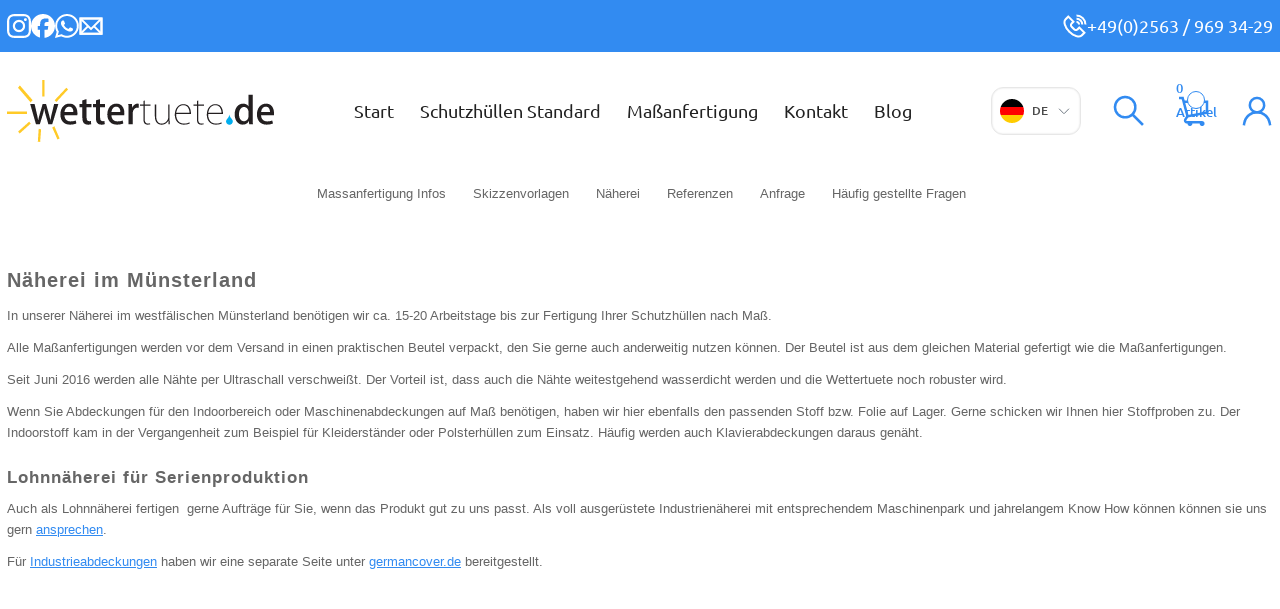

--- FILE ---
content_type: text/html; charset=UTF-8
request_url: https://www.wettertuete.de/massanfertigung/naeherei/
body_size: 41301
content:
<!DOCTYPE html>
<html lang="de" class="html_boxed responsive av-preloader-disabled  html_header_top html_logo_left html_main_nav_header html_menu_right html_slim html_header_sticky html_header_shrinking html_header_topbar_active html_mobile_menu_tablet html_header_searchicon html_content_align_center html_header_unstick_top_disabled html_header_stretch_disabled html_av-submenu-hidden html_av-submenu-display-click html_av-overlay-full html_av-submenu-noclone html_entry_id_327 av-cookies-no-cookie-consent av-no-preview av-default-lightbox html_text_menu_active av-mobile-menu-switch-default">
<head><meta charset="UTF-8" /><script>if(navigator.userAgent.match(/MSIE|Internet Explorer/i)||navigator.userAgent.match(/Trident\/7\..*?rv:11/i)){var href=document.location.href;if(!href.match(/[?&]nowprocket/)){if(href.indexOf("?")==-1){if(href.indexOf("#")==-1){document.location.href=href+"?nowprocket=1"}else{document.location.href=href.replace("#","?nowprocket=1#")}}else{if(href.indexOf("#")==-1){document.location.href=href+"&nowprocket=1"}else{document.location.href=href.replace("#","&nowprocket=1#")}}}}</script><script>(()=>{class RocketLazyLoadScripts{constructor(){this.v="2.0.4",this.userEvents=["keydown","keyup","mousedown","mouseup","mousemove","mouseover","mouseout","touchmove","touchstart","touchend","touchcancel","wheel","click","dblclick","input"],this.attributeEvents=["onblur","onclick","oncontextmenu","ondblclick","onfocus","onmousedown","onmouseenter","onmouseleave","onmousemove","onmouseout","onmouseover","onmouseup","onmousewheel","onscroll","onsubmit"]}async t(){this.i(),this.o(),/iP(ad|hone)/.test(navigator.userAgent)&&this.h(),this.u(),this.l(this),this.m(),this.k(this),this.p(this),this._(),await Promise.all([this.R(),this.L()]),this.lastBreath=Date.now(),this.S(this),this.P(),this.D(),this.O(),this.M(),await this.C(this.delayedScripts.normal),await this.C(this.delayedScripts.defer),await this.C(this.delayedScripts.async),await this.T(),await this.F(),await this.j(),await this.A(),window.dispatchEvent(new Event("rocket-allScriptsLoaded")),this.everythingLoaded=!0,this.lastTouchEnd&&await new Promise(t=>setTimeout(t,500-Date.now()+this.lastTouchEnd)),this.I(),this.H(),this.U(),this.W()}i(){this.CSPIssue=sessionStorage.getItem("rocketCSPIssue"),document.addEventListener("securitypolicyviolation",t=>{this.CSPIssue||"script-src-elem"!==t.violatedDirective||"data"!==t.blockedURI||(this.CSPIssue=!0,sessionStorage.setItem("rocketCSPIssue",!0))},{isRocket:!0})}o(){window.addEventListener("pageshow",t=>{this.persisted=t.persisted,this.realWindowLoadedFired=!0},{isRocket:!0}),window.addEventListener("pagehide",()=>{this.onFirstUserAction=null},{isRocket:!0})}h(){let t;function e(e){t=e}window.addEventListener("touchstart",e,{isRocket:!0}),window.addEventListener("touchend",function i(o){o.changedTouches[0]&&t.changedTouches[0]&&Math.abs(o.changedTouches[0].pageX-t.changedTouches[0].pageX)<10&&Math.abs(o.changedTouches[0].pageY-t.changedTouches[0].pageY)<10&&o.timeStamp-t.timeStamp<200&&(window.removeEventListener("touchstart",e,{isRocket:!0}),window.removeEventListener("touchend",i,{isRocket:!0}),"INPUT"===o.target.tagName&&"text"===o.target.type||(o.target.dispatchEvent(new TouchEvent("touchend",{target:o.target,bubbles:!0})),o.target.dispatchEvent(new MouseEvent("mouseover",{target:o.target,bubbles:!0})),o.target.dispatchEvent(new PointerEvent("click",{target:o.target,bubbles:!0,cancelable:!0,detail:1,clientX:o.changedTouches[0].clientX,clientY:o.changedTouches[0].clientY})),event.preventDefault()))},{isRocket:!0})}q(t){this.userActionTriggered||("mousemove"!==t.type||this.firstMousemoveIgnored?"keyup"===t.type||"mouseover"===t.type||"mouseout"===t.type||(this.userActionTriggered=!0,this.onFirstUserAction&&this.onFirstUserAction()):this.firstMousemoveIgnored=!0),"click"===t.type&&t.preventDefault(),t.stopPropagation(),t.stopImmediatePropagation(),"touchstart"===this.lastEvent&&"touchend"===t.type&&(this.lastTouchEnd=Date.now()),"click"===t.type&&(this.lastTouchEnd=0),this.lastEvent=t.type,t.composedPath&&t.composedPath()[0].getRootNode()instanceof ShadowRoot&&(t.rocketTarget=t.composedPath()[0]),this.savedUserEvents.push(t)}u(){this.savedUserEvents=[],this.userEventHandler=this.q.bind(this),this.userEvents.forEach(t=>window.addEventListener(t,this.userEventHandler,{passive:!1,isRocket:!0})),document.addEventListener("visibilitychange",this.userEventHandler,{isRocket:!0})}U(){this.userEvents.forEach(t=>window.removeEventListener(t,this.userEventHandler,{passive:!1,isRocket:!0})),document.removeEventListener("visibilitychange",this.userEventHandler,{isRocket:!0}),this.savedUserEvents.forEach(t=>{(t.rocketTarget||t.target).dispatchEvent(new window[t.constructor.name](t.type,t))})}m(){const t="return false",e=Array.from(this.attributeEvents,t=>"data-rocket-"+t),i="["+this.attributeEvents.join("],[")+"]",o="[data-rocket-"+this.attributeEvents.join("],[data-rocket-")+"]",s=(e,i,o)=>{o&&o!==t&&(e.setAttribute("data-rocket-"+i,o),e["rocket"+i]=new Function("event",o),e.setAttribute(i,t))};new MutationObserver(t=>{for(const n of t)"attributes"===n.type&&(n.attributeName.startsWith("data-rocket-")||this.everythingLoaded?n.attributeName.startsWith("data-rocket-")&&this.everythingLoaded&&this.N(n.target,n.attributeName.substring(12)):s(n.target,n.attributeName,n.target.getAttribute(n.attributeName))),"childList"===n.type&&n.addedNodes.forEach(t=>{if(t.nodeType===Node.ELEMENT_NODE)if(this.everythingLoaded)for(const i of[t,...t.querySelectorAll(o)])for(const t of i.getAttributeNames())e.includes(t)&&this.N(i,t.substring(12));else for(const e of[t,...t.querySelectorAll(i)])for(const t of e.getAttributeNames())this.attributeEvents.includes(t)&&s(e,t,e.getAttribute(t))})}).observe(document,{subtree:!0,childList:!0,attributeFilter:[...this.attributeEvents,...e]})}I(){this.attributeEvents.forEach(t=>{document.querySelectorAll("[data-rocket-"+t+"]").forEach(e=>{this.N(e,t)})})}N(t,e){const i=t.getAttribute("data-rocket-"+e);i&&(t.setAttribute(e,i),t.removeAttribute("data-rocket-"+e))}k(t){Object.defineProperty(HTMLElement.prototype,"onclick",{get(){return this.rocketonclick||null},set(e){this.rocketonclick=e,this.setAttribute(t.everythingLoaded?"onclick":"data-rocket-onclick","this.rocketonclick(event)")}})}S(t){function e(e,i){let o=e[i];e[i]=null,Object.defineProperty(e,i,{get:()=>o,set(s){t.everythingLoaded?o=s:e["rocket"+i]=o=s}})}e(document,"onreadystatechange"),e(window,"onload"),e(window,"onpageshow");try{Object.defineProperty(document,"readyState",{get:()=>t.rocketReadyState,set(e){t.rocketReadyState=e},configurable:!0}),document.readyState="loading"}catch(t){console.log("WPRocket DJE readyState conflict, bypassing")}}l(t){this.originalAddEventListener=EventTarget.prototype.addEventListener,this.originalRemoveEventListener=EventTarget.prototype.removeEventListener,this.savedEventListeners=[],EventTarget.prototype.addEventListener=function(e,i,o){o&&o.isRocket||!t.B(e,this)&&!t.userEvents.includes(e)||t.B(e,this)&&!t.userActionTriggered||e.startsWith("rocket-")||t.everythingLoaded?t.originalAddEventListener.call(this,e,i,o):(t.savedEventListeners.push({target:this,remove:!1,type:e,func:i,options:o}),"mouseenter"!==e&&"mouseleave"!==e||t.originalAddEventListener.call(this,e,t.savedUserEvents.push,o))},EventTarget.prototype.removeEventListener=function(e,i,o){o&&o.isRocket||!t.B(e,this)&&!t.userEvents.includes(e)||t.B(e,this)&&!t.userActionTriggered||e.startsWith("rocket-")||t.everythingLoaded?t.originalRemoveEventListener.call(this,e,i,o):t.savedEventListeners.push({target:this,remove:!0,type:e,func:i,options:o})}}J(t,e){this.savedEventListeners=this.savedEventListeners.filter(i=>{let o=i.type,s=i.target||window;return e!==o||t!==s||(this.B(o,s)&&(i.type="rocket-"+o),this.$(i),!1)})}H(){EventTarget.prototype.addEventListener=this.originalAddEventListener,EventTarget.prototype.removeEventListener=this.originalRemoveEventListener,this.savedEventListeners.forEach(t=>this.$(t))}$(t){t.remove?this.originalRemoveEventListener.call(t.target,t.type,t.func,t.options):this.originalAddEventListener.call(t.target,t.type,t.func,t.options)}p(t){let e;function i(e){return t.everythingLoaded?e:e.split(" ").map(t=>"load"===t||t.startsWith("load.")?"rocket-jquery-load":t).join(" ")}function o(o){function s(e){const s=o.fn[e];o.fn[e]=o.fn.init.prototype[e]=function(){return this[0]===window&&t.userActionTriggered&&("string"==typeof arguments[0]||arguments[0]instanceof String?arguments[0]=i(arguments[0]):"object"==typeof arguments[0]&&Object.keys(arguments[0]).forEach(t=>{const e=arguments[0][t];delete arguments[0][t],arguments[0][i(t)]=e})),s.apply(this,arguments),this}}if(o&&o.fn&&!t.allJQueries.includes(o)){const e={DOMContentLoaded:[],"rocket-DOMContentLoaded":[]};for(const t in e)document.addEventListener(t,()=>{e[t].forEach(t=>t())},{isRocket:!0});o.fn.ready=o.fn.init.prototype.ready=function(i){function s(){parseInt(o.fn.jquery)>2?setTimeout(()=>i.bind(document)(o)):i.bind(document)(o)}return"function"==typeof i&&(t.realDomReadyFired?!t.userActionTriggered||t.fauxDomReadyFired?s():e["rocket-DOMContentLoaded"].push(s):e.DOMContentLoaded.push(s)),o([])},s("on"),s("one"),s("off"),t.allJQueries.push(o)}e=o}t.allJQueries=[],o(window.jQuery),Object.defineProperty(window,"jQuery",{get:()=>e,set(t){o(t)}})}P(){const t=new Map;document.write=document.writeln=function(e){const i=document.currentScript,o=document.createRange(),s=i.parentElement;let n=t.get(i);void 0===n&&(n=i.nextSibling,t.set(i,n));const c=document.createDocumentFragment();o.setStart(c,0),c.appendChild(o.createContextualFragment(e)),s.insertBefore(c,n)}}async R(){return new Promise(t=>{this.userActionTriggered?t():this.onFirstUserAction=t})}async L(){return new Promise(t=>{document.addEventListener("DOMContentLoaded",()=>{this.realDomReadyFired=!0,t()},{isRocket:!0})})}async j(){return this.realWindowLoadedFired?Promise.resolve():new Promise(t=>{window.addEventListener("load",t,{isRocket:!0})})}M(){this.pendingScripts=[];this.scriptsMutationObserver=new MutationObserver(t=>{for(const e of t)e.addedNodes.forEach(t=>{"SCRIPT"!==t.tagName||t.noModule||t.isWPRocket||this.pendingScripts.push({script:t,promise:new Promise(e=>{const i=()=>{const i=this.pendingScripts.findIndex(e=>e.script===t);i>=0&&this.pendingScripts.splice(i,1),e()};t.addEventListener("load",i,{isRocket:!0}),t.addEventListener("error",i,{isRocket:!0}),setTimeout(i,1e3)})})})}),this.scriptsMutationObserver.observe(document,{childList:!0,subtree:!0})}async F(){await this.X(),this.pendingScripts.length?(await this.pendingScripts[0].promise,await this.F()):this.scriptsMutationObserver.disconnect()}D(){this.delayedScripts={normal:[],async:[],defer:[]},document.querySelectorAll("script[type$=rocketlazyloadscript]").forEach(t=>{t.hasAttribute("data-rocket-src")?t.hasAttribute("async")&&!1!==t.async?this.delayedScripts.async.push(t):t.hasAttribute("defer")&&!1!==t.defer||"module"===t.getAttribute("data-rocket-type")?this.delayedScripts.defer.push(t):this.delayedScripts.normal.push(t):this.delayedScripts.normal.push(t)})}async _(){await this.L();let t=[];document.querySelectorAll("script[type$=rocketlazyloadscript][data-rocket-src]").forEach(e=>{let i=e.getAttribute("data-rocket-src");if(i&&!i.startsWith("data:")){i.startsWith("//")&&(i=location.protocol+i);try{const o=new URL(i).origin;o!==location.origin&&t.push({src:o,crossOrigin:e.crossOrigin||"module"===e.getAttribute("data-rocket-type")})}catch(t){}}}),t=[...new Map(t.map(t=>[JSON.stringify(t),t])).values()],this.Y(t,"preconnect")}async G(t){if(await this.K(),!0!==t.noModule||!("noModule"in HTMLScriptElement.prototype))return new Promise(e=>{let i;function o(){(i||t).setAttribute("data-rocket-status","executed"),e()}try{if(navigator.userAgent.includes("Firefox/")||""===navigator.vendor||this.CSPIssue)i=document.createElement("script"),[...t.attributes].forEach(t=>{let e=t.nodeName;"type"!==e&&("data-rocket-type"===e&&(e="type"),"data-rocket-src"===e&&(e="src"),i.setAttribute(e,t.nodeValue))}),t.text&&(i.text=t.text),t.nonce&&(i.nonce=t.nonce),i.hasAttribute("src")?(i.addEventListener("load",o,{isRocket:!0}),i.addEventListener("error",()=>{i.setAttribute("data-rocket-status","failed-network"),e()},{isRocket:!0}),setTimeout(()=>{i.isConnected||e()},1)):(i.text=t.text,o()),i.isWPRocket=!0,t.parentNode.replaceChild(i,t);else{const i=t.getAttribute("data-rocket-type"),s=t.getAttribute("data-rocket-src");i?(t.type=i,t.removeAttribute("data-rocket-type")):t.removeAttribute("type"),t.addEventListener("load",o,{isRocket:!0}),t.addEventListener("error",i=>{this.CSPIssue&&i.target.src.startsWith("data:")?(console.log("WPRocket: CSP fallback activated"),t.removeAttribute("src"),this.G(t).then(e)):(t.setAttribute("data-rocket-status","failed-network"),e())},{isRocket:!0}),s?(t.fetchPriority="high",t.removeAttribute("data-rocket-src"),t.src=s):t.src="data:text/javascript;base64,"+window.btoa(unescape(encodeURIComponent(t.text)))}}catch(i){t.setAttribute("data-rocket-status","failed-transform"),e()}});t.setAttribute("data-rocket-status","skipped")}async C(t){const e=t.shift();return e?(e.isConnected&&await this.G(e),this.C(t)):Promise.resolve()}O(){this.Y([...this.delayedScripts.normal,...this.delayedScripts.defer,...this.delayedScripts.async],"preload")}Y(t,e){this.trash=this.trash||[];let i=!0;var o=document.createDocumentFragment();t.forEach(t=>{const s=t.getAttribute&&t.getAttribute("data-rocket-src")||t.src;if(s&&!s.startsWith("data:")){const n=document.createElement("link");n.href=s,n.rel=e,"preconnect"!==e&&(n.as="script",n.fetchPriority=i?"high":"low"),t.getAttribute&&"module"===t.getAttribute("data-rocket-type")&&(n.crossOrigin=!0),t.crossOrigin&&(n.crossOrigin=t.crossOrigin),t.integrity&&(n.integrity=t.integrity),t.nonce&&(n.nonce=t.nonce),o.appendChild(n),this.trash.push(n),i=!1}}),document.head.appendChild(o)}W(){this.trash.forEach(t=>t.remove())}async T(){try{document.readyState="interactive"}catch(t){}this.fauxDomReadyFired=!0;try{await this.K(),this.J(document,"readystatechange"),document.dispatchEvent(new Event("rocket-readystatechange")),await this.K(),document.rocketonreadystatechange&&document.rocketonreadystatechange(),await this.K(),this.J(document,"DOMContentLoaded"),document.dispatchEvent(new Event("rocket-DOMContentLoaded")),await this.K(),this.J(window,"DOMContentLoaded"),window.dispatchEvent(new Event("rocket-DOMContentLoaded"))}catch(t){console.error(t)}}async A(){try{document.readyState="complete"}catch(t){}try{await this.K(),this.J(document,"readystatechange"),document.dispatchEvent(new Event("rocket-readystatechange")),await this.K(),document.rocketonreadystatechange&&document.rocketonreadystatechange(),await this.K(),this.J(window,"load"),window.dispatchEvent(new Event("rocket-load")),await this.K(),window.rocketonload&&window.rocketonload(),await this.K(),this.allJQueries.forEach(t=>t(window).trigger("rocket-jquery-load")),await this.K(),this.J(window,"pageshow");const t=new Event("rocket-pageshow");t.persisted=this.persisted,window.dispatchEvent(t),await this.K(),window.rocketonpageshow&&window.rocketonpageshow({persisted:this.persisted})}catch(t){console.error(t)}}async K(){Date.now()-this.lastBreath>45&&(await this.X(),this.lastBreath=Date.now())}async X(){return document.hidden?new Promise(t=>setTimeout(t)):new Promise(t=>requestAnimationFrame(t))}B(t,e){return e===document&&"readystatechange"===t||(e===document&&"DOMContentLoaded"===t||(e===window&&"DOMContentLoaded"===t||(e===window&&"load"===t||e===window&&"pageshow"===t)))}static run(){(new RocketLazyLoadScripts).t()}}RocketLazyLoadScripts.run()})();</script>



<!-- mobile setting -->
<meta name="viewport" content="width=device-width, initial-scale=1">

<!-- Scripts/CSS and wp_head hook -->
<meta name='robots' content='index, follow, max-image-preview:large, max-snippet:-1, max-video-preview:-1' />
	<style>img:is([sizes="auto" i], [sizes^="auto," i]) { contain-intrinsic-size: 3000px 1500px }</style>
	<!-- This site has installed PayPal for WooCommerce v4.6.3 - https://www.angelleye.com/product/woocommerce-paypal-plugin/ -->
<style type="text/css">@font-face { font-family: 'star'; src: url('https://www.wettertuete.de/wp-content/plugins/woocommerce/assets/fonts/star.eot'); src: url('https://www.wettertuete.de/wp-content/plugins/woocommerce/assets/fonts/star.eot?#iefix') format('embedded-opentype'), 	  url('https://www.wettertuete.de/wp-content/plugins/woocommerce/assets/fonts/star.woff') format('woff'), 	  url('https://www.wettertuete.de/wp-content/plugins/woocommerce/assets/fonts/star.ttf') format('truetype'), 	  url('https://www.wettertuete.de/wp-content/plugins/woocommerce/assets/fonts/star.svg#star') format('svg'); font-weight: normal; font-style: normal;  } @font-face { font-family: 'WooCommerce'; src: url('https://www.wettertuete.de/wp-content/plugins/woocommerce/assets/fonts/WooCommerce.eot'); src: url('https://www.wettertuete.de/wp-content/plugins/woocommerce/assets/fonts/WooCommerce.eot?#iefix') format('embedded-opentype'), 	  url('https://www.wettertuete.de/wp-content/plugins/woocommerce/assets/fonts/WooCommerce.woff') format('woff'), 	  url('https://www.wettertuete.de/wp-content/plugins/woocommerce/assets/fonts/WooCommerce.ttf') format('truetype'), 	  url('https://www.wettertuete.de/wp-content/plugins/woocommerce/assets/fonts/WooCommerce.svg#WooCommerce') format('svg'); font-weight: normal; font-style: normal;  } </style><!-- Google tag (gtag.js) consent mode dataLayer added by Site Kit -->
<script type="text/partytown" id="google_gtagjs-js-consent-mode-data-layer">
/* <![CDATA[ */
window.dataLayer = window.dataLayer || [];function gtag(){dataLayer.push(arguments);}
gtag('consent', 'default', {"ad_personalization":"denied","ad_storage":"denied","ad_user_data":"denied","analytics_storage":"denied","functionality_storage":"denied","security_storage":"denied","personalization_storage":"denied","region":["AT","BE","BG","CH","CY","CZ","DE","DK","EE","ES","FI","FR","GB","GR","HR","HU","IE","IS","IT","LI","LT","LU","LV","MT","NL","NO","PL","PT","RO","SE","SI","SK"],"wait_for_update":500});
window._googlesitekitConsentCategoryMap = {"statistics":["analytics_storage"],"marketing":["ad_storage","ad_user_data","ad_personalization"],"functional":["functionality_storage","security_storage"],"preferences":["personalization_storage"]};
window._googlesitekitConsents = {"ad_personalization":"denied","ad_storage":"denied","ad_user_data":"denied","analytics_storage":"denied","functionality_storage":"denied","security_storage":"denied","personalization_storage":"denied","region":["AT","BE","BG","CH","CY","CZ","DE","DK","EE","ES","FI","FR","GB","GR","HR","HU","IE","IS","IT","LI","LT","LU","LV","MT","NL","NO","PL","PT","RO","SE","SI","SK"],"wait_for_update":500};
/* ]]> */
</script>
<!-- End Google tag (gtag.js) consent mode dataLayer added by Site Kit -->

	<!-- This site is optimized with the Yoast SEO plugin v26.7 - https://yoast.com/wordpress/plugins/seo/ -->
	<title>Näherei, Lohnnähnerei, münsterland, NRW, Industrienäherei</title>
<link crossorigin data-rocket-preload as="font" href="https://www.wettertuete.de/wp-content/themes/wettertuete%20child/fonts/Ubuntu-Regular.woff2" rel="preload"><link rel="preload" data-rocket-preload as="image" href="https://www.wettertuete.de/wp-content/uploads/2020/02/gartenmoebel_abdeckung.jpg" fetchpriority="high">
	<meta name="description" content="In unserer Industrienäherei im Münsterland / NRW benötigen wir ca. 15 Arbeitstage bis zur Fertigung Ihrer Schutzhüllen auf Maß. Die Näherei" />
	<link rel="canonical" href="https://www.wettertuete.de/massanfertigung/naeherei/" />
	<meta property="og:locale" content="de_DE" />
	<meta property="og:type" content="article" />
	<meta property="og:title" content="Näherei, Lohnnähnerei, münsterland, NRW, Industrienäherei" />
	<meta property="og:description" content="In unserer Industrienäherei im Münsterland / NRW benötigen wir ca. 15 Arbeitstage bis zur Fertigung Ihrer Schutzhüllen auf Maß. Die Näherei" />
	<meta property="og:url" content="https://www.wettertuete.de/massanfertigung/naeherei/" />
	<meta property="og:site_name" content="Gartenmöbel Abdeckung" />
	<meta property="article:publisher" content="https://www.facebook.com/Gartenmoebelabdeckung" />
	<meta property="article:modified_time" content="2025-09-22T15:13:41+00:00" />
	<meta name="twitter:card" content="summary_large_image" />
	<meta name="twitter:label1" content="Geschätzte Lesezeit" />
	<meta name="twitter:data1" content="3 Minuten" />
	<script type="application/ld+json" class="yoast-schema-graph">{"@context":"https://schema.org","@graph":[{"@type":"WebPage","@id":"https://www.wettertuete.de/massanfertigung/naeherei/","url":"https://www.wettertuete.de/massanfertigung/naeherei/","name":"Näherei, Lohnnähnerei, münsterland, NRW, Industrienäherei","isPartOf":{"@id":"https://www.wettertuete.de/#website"},"datePublished":"2016-03-23T11:11:49+00:00","dateModified":"2025-09-22T15:13:41+00:00","description":"In unserer Industrienäherei im Münsterland / NRW benötigen wir ca. 15 Arbeitstage bis zur Fertigung Ihrer Schutzhüllen auf Maß. Die Näherei","breadcrumb":{"@id":"https://www.wettertuete.de/massanfertigung/naeherei/#breadcrumb"},"inLanguage":"de","potentialAction":[{"@type":"ReadAction","target":["https://www.wettertuete.de/massanfertigung/naeherei/"]}]},{"@type":"BreadcrumbList","@id":"https://www.wettertuete.de/massanfertigung/naeherei/#breadcrumb","itemListElement":[{"@type":"ListItem","position":1,"name":"Home","item":"https://www.wettertuete.de/"},{"@type":"ListItem","position":2,"name":"Maßanfertigung","item":"https://www.wettertuete.de/massanfertigung/"},{"@type":"ListItem","position":3,"name":"Naeherei"}]},{"@type":"WebSite","@id":"https://www.wettertuete.de/#website","url":"https://www.wettertuete.de/","name":"Gartenmöbel Abdeckung","description":"Gartenmöbel Abdeckungen / auch auf Maß","publisher":{"@id":"https://www.wettertuete.de/#organization"},"potentialAction":[{"@type":"SearchAction","target":{"@type":"EntryPoint","urlTemplate":"https://www.wettertuete.de/?s={search_term_string}"},"query-input":{"@type":"PropertyValueSpecification","valueRequired":true,"valueName":"search_term_string"}}],"inLanguage":"de"},{"@type":"Organization","@id":"https://www.wettertuete.de/#organization","name":"Gartenmöbel Abdeckungen","url":"https://www.wettertuete.de/","logo":{"@type":"ImageObject","inLanguage":"de","@id":"https://www.wettertuete.de/#/schema/logo/image/","url":"https://www.wettertuete.de/wp-content/uploads/2025/08/logo_wettertuete-1.svg","contentUrl":"https://www.wettertuete.de/wp-content/uploads/2025/08/logo_wettertuete-1.svg","width":1,"height":1,"caption":"Gartenmöbel Abdeckungen"},"image":{"@id":"https://www.wettertuete.de/#/schema/logo/image/"},"sameAs":["https://www.facebook.com/Gartenmoebelabdeckung"]}]}</script>
	<!-- / Yoast SEO plugin. -->


<link rel='dns-prefetch' href='//widgets.trustedshops.com' />
<link rel='dns-prefetch' href='//capi-automation.s3.us-east-2.amazonaws.com' />
<link rel='dns-prefetch' href='//www.googletagmanager.com' />
<link rel="alternate" type="application/rss+xml" title="Gartenmöbel Abdeckung &raquo; Feed" href="https://www.wettertuete.de/feed/" />
<link rel="alternate" type="application/rss+xml" title="Gartenmöbel Abdeckung &raquo; Kommentar-Feed" href="https://www.wettertuete.de/comments/feed/" />
<link data-minify="1" rel='stylesheet' id='avia-grid-css' href='https://www.wettertuete.de/wp-content/cache/min/1/wp-content/themes/wettertuete/css/grid.css?ver=1768847309' type='text/css' media='all' />
<link rel='stylesheet' id='avia-base-css' href='https://www.wettertuete.de/wp-content/themes/wettertuete/css/base.css?ver=7.1' type='text/css' media='all' />
<link data-minify="1" rel='stylesheet' id='avia-layout-css' href='https://www.wettertuete.de/wp-content/cache/min/1/wp-content/themes/wettertuete/css/layout.css?ver=1768847309' type='text/css' media='all' />
<link data-minify="1" rel='stylesheet' id='avia-module-blog-css' href='https://www.wettertuete.de/wp-content/cache/min/1/wp-content/themes/wettertuete/config-templatebuilder/avia-shortcodes/blog/blog.css?ver=1768847309' type='text/css' media='all' />
<link data-minify="1" rel='stylesheet' id='avia-module-postslider-css' href='https://www.wettertuete.de/wp-content/cache/min/1/wp-content/themes/wettertuete/config-templatebuilder/avia-shortcodes/postslider/postslider.css?ver=1768847309' type='text/css' media='all' />
<link data-minify="1" rel='stylesheet' id='avia-module-button-css' href='https://www.wettertuete.de/wp-content/cache/min/1/wp-content/themes/wettertuete/config-templatebuilder/avia-shortcodes/buttons/buttons.css?ver=1768847309' type='text/css' media='all' />
<link data-minify="1" rel='stylesheet' id='avia-module-button-fullwidth-css' href='https://www.wettertuete.de/wp-content/cache/min/1/wp-content/themes/wettertuete/config-templatebuilder/avia-shortcodes/buttons_fullwidth/buttons_fullwidth.css?ver=1768847309' type='text/css' media='all' />
<link data-minify="1" rel='stylesheet' id='avia-module-comments-css' href='https://www.wettertuete.de/wp-content/cache/min/1/wp-content/themes/wettertuete/config-templatebuilder/avia-shortcodes/comments/comments.css?ver=1768847309' type='text/css' media='all' />
<link data-minify="1" rel='stylesheet' id='avia-module-contact-css' href='https://www.wettertuete.de/wp-content/cache/min/1/wp-content/themes/wettertuete/config-templatebuilder/avia-shortcodes/contact/contact.css?ver=1768847309' type='text/css' media='all' />
<link data-minify="1" rel='stylesheet' id='avia-module-slideshow-css' href='https://www.wettertuete.de/wp-content/cache/min/1/wp-content/themes/wettertuete/config-templatebuilder/avia-shortcodes/slideshow/slideshow.css?ver=1768847309' type='text/css' media='all' />
<link data-minify="1" rel='stylesheet' id='avia-module-slideshow-contentpartner-css' href='https://www.wettertuete.de/wp-content/cache/min/1/wp-content/themes/wettertuete/config-templatebuilder/avia-shortcodes/contentslider/contentslider.css?ver=1768847309' type='text/css' media='all' />
<link data-minify="1" rel='stylesheet' id='avia-module-gallery-css' href='https://www.wettertuete.de/wp-content/cache/min/1/wp-content/themes/wettertuete/config-templatebuilder/avia-shortcodes/gallery/gallery.css?ver=1768847309' type='text/css' media='all' />
<link data-minify="1" rel='stylesheet' id='avia-module-gridrow-css' href='https://www.wettertuete.de/wp-content/cache/min/1/wp-content/themes/wettertuete/config-templatebuilder/avia-shortcodes/grid_row/grid_row.css?ver=1768847309' type='text/css' media='all' />
<link data-minify="1" rel='stylesheet' id='avia-module-heading-css' href='https://www.wettertuete.de/wp-content/cache/min/1/wp-content/themes/wettertuete/config-templatebuilder/avia-shortcodes/heading/heading.css?ver=1768847309' type='text/css' media='all' />
<link data-minify="1" rel='stylesheet' id='avia-module-hr-css' href='https://www.wettertuete.de/wp-content/cache/min/1/wp-content/themes/wettertuete/config-templatebuilder/avia-shortcodes/hr/hr.css?ver=1768847309' type='text/css' media='all' />
<link data-minify="1" rel='stylesheet' id='avia-module-icon-css' href='https://www.wettertuete.de/wp-content/cache/min/1/wp-content/themes/wettertuete/config-templatebuilder/avia-shortcodes/icon/icon.css?ver=1768847309' type='text/css' media='all' />
<link data-minify="1" rel='stylesheet' id='avia-module-iconbox-css' href='https://www.wettertuete.de/wp-content/cache/min/1/wp-content/themes/wettertuete/config-templatebuilder/avia-shortcodes/iconbox/iconbox.css?ver=1768847309' type='text/css' media='all' />
<link data-minify="1" rel='stylesheet' id='avia-module-iconlist-css' href='https://www.wettertuete.de/wp-content/cache/min/1/wp-content/themes/wettertuete/config-templatebuilder/avia-shortcodes/iconlist/iconlist.css?ver=1768847309' type='text/css' media='all' />
<link data-minify="1" rel='stylesheet' id='avia-module-image-css' href='https://www.wettertuete.de/wp-content/cache/min/1/wp-content/themes/wettertuete/config-templatebuilder/avia-shortcodes/image/image.css?ver=1768847309' type='text/css' media='all' />
<link data-minify="1" rel='stylesheet' id='avia-module-masonry-css' href='https://www.wettertuete.de/wp-content/cache/min/1/wp-content/themes/wettertuete/config-templatebuilder/avia-shortcodes/masonry_entries/masonry_entries.css?ver=1768847309' type='text/css' media='all' />
<link data-minify="1" rel='stylesheet' id='avia-siteloader-css' href='https://www.wettertuete.de/wp-content/cache/min/1/wp-content/themes/wettertuete/css/avia-snippet-site-preloader.css?ver=1768847309' type='text/css' media='all' />
<link data-minify="1" rel='stylesheet' id='avia-module-menu-css' href='https://www.wettertuete.de/wp-content/cache/min/1/wp-content/themes/wettertuete/config-templatebuilder/avia-shortcodes/menu/menu.css?ver=1768847309' type='text/css' media='all' />
<link data-minify="1" rel='stylesheet' id='avia-module-catalogue-css' href='https://www.wettertuete.de/wp-content/cache/min/1/wp-content/themes/wettertuete/config-templatebuilder/avia-shortcodes/catalogue/catalogue.css?ver=1768847309' type='text/css' media='all' />
<link data-minify="1" rel='stylesheet' id='avia-module-promobox-css' href='https://www.wettertuete.de/wp-content/cache/min/1/wp-content/themes/wettertuete/config-templatebuilder/avia-shortcodes/promobox/promobox.css?ver=1768847309' type='text/css' media='all' />
<link data-minify="1" rel='stylesheet' id='avia-module-slideshow-fullsize-css' href='https://www.wettertuete.de/wp-content/cache/min/1/wp-content/themes/wettertuete/config-templatebuilder/avia-shortcodes/slideshow_fullsize/slideshow_fullsize.css?ver=1768847309' type='text/css' media='all' />
<link data-minify="1" rel='stylesheet' id='avia-module-social-css' href='https://www.wettertuete.de/wp-content/cache/min/1/wp-content/themes/wettertuete/config-templatebuilder/avia-shortcodes/social_share/social_share.css?ver=1768847309' type='text/css' media='all' />
<link data-minify="1" rel='stylesheet' id='avia-module-tabs-css' href='https://www.wettertuete.de/wp-content/cache/min/1/wp-content/themes/wettertuete/config-templatebuilder/avia-shortcodes/tabs/tabs.css?ver=1768847309' type='text/css' media='all' />
<link data-minify="1" rel='stylesheet' id='avia-module-toggles-css' href='https://www.wettertuete.de/wp-content/cache/min/1/wp-content/themes/wettertuete/config-templatebuilder/avia-shortcodes/toggles/toggles.css?ver=1768847309' type='text/css' media='all' />
<link data-minify="1" rel='stylesheet' id='avia-module-video-css' href='https://www.wettertuete.de/wp-content/cache/min/1/wp-content/themes/wettertuete/config-templatebuilder/avia-shortcodes/video/video.css?ver=1768847309' type='text/css' media='all' />
<link data-minify="1" rel='stylesheet' id='avia-scs-css' href='https://www.wettertuete.de/wp-content/cache/min/1/wp-content/themes/wettertuete/css/shortcodes.css?ver=1768847309' type='text/css' media='all' />
<link data-minify="1" rel='stylesheet' id='avia-woocommerce-css-css' href='https://www.wettertuete.de/wp-content/cache/min/1/wp-content/themes/wettertuete/config-woocommerce/woocommerce-mod.css?ver=1768847309' type='text/css' media='all' />
<style id='woocommerce-inline-inline-css' type='text/css'>
.woocommerce form .form-row .required { visibility: visible; }
</style>
<link data-minify="1" rel='stylesheet' id='wcz-frontend-css' href='https://www.wettertuete.de/wp-content/cache/min/1/wp-content/plugins/woocustomizer/assets/css/frontend.css?ver=1768847309' type='text/css' media='all' />
<link rel='stylesheet' id='wpmenucart-icons-css' href='https://www.wettertuete.de/wp-content/plugins/wp-menu-cart/assets/css/wpmenucart-icons.min.css?ver=2.14.12' type='text/css' media='all' />
<style id='wpmenucart-icons-inline-css' type='text/css'>
@font-face{font-family:WPMenuCart;src:url(https://www.wettertuete.de/wp-content/plugins/wp-menu-cart/assets/fonts/WPMenuCart.eot);src:url(https://www.wettertuete.de/wp-content/plugins/wp-menu-cart/assets/fonts/WPMenuCart.eot?#iefix) format('embedded-opentype'),url(https://www.wettertuete.de/wp-content/plugins/wp-menu-cart/assets/fonts/WPMenuCart.woff2) format('woff2'),url(https://www.wettertuete.de/wp-content/plugins/wp-menu-cart/assets/fonts/WPMenuCart.woff) format('woff'),url(https://www.wettertuete.de/wp-content/plugins/wp-menu-cart/assets/fonts/WPMenuCart.ttf) format('truetype'),url(https://www.wettertuete.de/wp-content/plugins/wp-menu-cart/assets/fonts/WPMenuCart.svg#WPMenuCart) format('svg');font-weight:400;font-style:normal;font-display:swap}
</style>
<link rel='stylesheet' id='wpmenucart-css' href='https://www.wettertuete.de/wp-content/plugins/wp-menu-cart/assets/css/wpmenucart-main.min.css?ver=2.14.12' type='text/css' media='all' />
<link data-minify="1" rel='stylesheet' id='weglot-css-css' href='https://www.wettertuete.de/wp-content/cache/min/1/wp-content/plugins/weglot/dist/css/front-css.css?ver=1768847309' type='text/css' media='all' />
<link data-minify="1" rel='stylesheet' id='new-flag-css-css' href='https://www.wettertuete.de/wp-content/cache/min/1/wp-content/plugins/weglot/dist/css/new-flags.css?ver=1768847309' type='text/css' media='all' />
<link data-minify="1" rel='stylesheet' id='angelleye-express-checkout-css-css' href='https://www.wettertuete.de/wp-content/cache/min/1/wp-content/plugins/paypal-for-woocommerce/assets/css/angelleye-express-checkout.css?ver=1768847309' type='text/css' media='all' />
<link data-minify="1" rel='stylesheet' id='avia-fold-unfold-css' href='https://www.wettertuete.de/wp-content/cache/min/1/wp-content/themes/wettertuete/css/avia-snippet-fold-unfold.css?ver=1768847309' type='text/css' media='all' />
<link rel='stylesheet' id='avia-popup-css-css' href='https://www.wettertuete.de/wp-content/themes/wettertuete/js/aviapopup/magnific-popup.min.css?ver=7.1' type='text/css' media='screen' />
<link data-minify="1" rel='stylesheet' id='avia-lightbox-css' href='https://www.wettertuete.de/wp-content/cache/min/1/wp-content/themes/wettertuete/css/avia-snippet-lightbox.css?ver=1768847309' type='text/css' media='screen' />
<link data-minify="1" rel='stylesheet' id='avia-widget-css-css' href='https://www.wettertuete.de/wp-content/cache/min/1/wp-content/themes/wettertuete/css/avia-snippet-widget.css?ver=1768847309' type='text/css' media='screen' />
<link data-minify="1" rel='stylesheet' id='avia-dynamic-css' href='https://www.wettertuete.de/wp-content/cache/min/1/wp-content/uploads/dynamic_avia/wettertuete_child.css?ver=1768847309' type='text/css' media='all' />
<link data-minify="1" rel='stylesheet' id='avia-custom-css' href='https://www.wettertuete.de/wp-content/cache/min/1/wp-content/themes/wettertuete/css/custom.css?ver=1768847309' type='text/css' media='all' />
<link data-minify="1" rel='stylesheet' id='avia-style-css' href='https://www.wettertuete.de/wp-content/cache/min/1/wp-content/themes/wettertuete%20child/style.css?ver=1768847309' type='text/css' media='all' />
<link data-minify="1" rel='stylesheet' id='borlabs-cookie-custom-css' href='https://www.wettertuete.de/wp-content/cache/min/1/wp-content/cache/borlabs-cookie/1/borlabs-cookie-1-de.css?ver=1768847309' type='text/css' media='all' />
<link data-minify="1" rel='stylesheet' id='woocommerce-gzd-layout-css' href='https://www.wettertuete.de/wp-content/cache/min/1/wp-content/plugins/woocommerce-germanized/build/static/layout-styles.css?ver=1768847309' type='text/css' media='all' />
<style id='woocommerce-gzd-layout-inline-css' type='text/css'>
.woocommerce-checkout .shop_table { background-color: #eeeeee; } .product p.deposit-packaging-type { font-size: 1.25em !important; } p.woocommerce-shipping-destination { display: none; }
                .wc-gzd-nutri-score-value-a {
                    background: url(https://www.wettertuete.de/wp-content/plugins/woocommerce-germanized/assets/images/nutri-score-a.svg) no-repeat;
                }
                .wc-gzd-nutri-score-value-b {
                    background: url(https://www.wettertuete.de/wp-content/plugins/woocommerce-germanized/assets/images/nutri-score-b.svg) no-repeat;
                }
                .wc-gzd-nutri-score-value-c {
                    background: url(https://www.wettertuete.de/wp-content/plugins/woocommerce-germanized/assets/images/nutri-score-c.svg) no-repeat;
                }
                .wc-gzd-nutri-score-value-d {
                    background: url(https://www.wettertuete.de/wp-content/plugins/woocommerce-germanized/assets/images/nutri-score-d.svg) no-repeat;
                }
                .wc-gzd-nutri-score-value-e {
                    background: url(https://www.wettertuete.de/wp-content/plugins/woocommerce-germanized/assets/images/nutri-score-e.svg) no-repeat;
                }
            
</style>
<link data-minify="1" rel='stylesheet' id='avia-single-post-327-css' href='https://www.wettertuete.de/wp-content/cache/min/1/wp-content/uploads/dynamic_avia/avia_posts_css/post-327.css?ver=1768848115' type='text/css' media='all' />
<script type="rocketlazyloadscript" data-rocket-type="text/javascript" id="web-worker-offloading-js-before">
/* <![CDATA[ */
window.partytown = {...(window.partytown || {}), ...{"lib":"\/wp-content\/plugins\/web-worker-offloading\/build\/","globalFns":["gtag","wp_has_consent","gtag"],"forward":["dataLayer.push","gtag","dataLayer.push","gtag"],"mainWindowAccessors":["_googlesitekitConsentCategoryMap","_googlesitekitConsents","wp_consent_type","wp_fallback_consent_type","wp_has_consent","waitfor_consent_hook"]}};
/* ]]> */
</script>
<script type="rocketlazyloadscript" data-rocket-type="text/javascript" id="web-worker-offloading-js-after">
/* <![CDATA[ */
/* Partytown 0.10.2-dev1727590485751 - MIT builder.io */
const t={preserveBehavior:!1},e=e=>{if("string"==typeof e)return[e,t];const[n,r=t]=e;return[n,{...t,...r}]},n=Object.freeze((()=>{const t=new Set;let e=[];do{Object.getOwnPropertyNames(e).forEach((n=>{"function"==typeof e[n]&&t.add(n)}))}while((e=Object.getPrototypeOf(e))!==Object.prototype);return Array.from(t)})());!function(t,r,o,i,a,s,c,d,l,p,u=t,f){function h(){f||(f=1,"/"==(c=(s.lib||"/~partytown/")+(s.debug?"debug/":""))[0]&&(l=r.querySelectorAll('script[type="text/partytown"]'),i!=t?i.dispatchEvent(new CustomEvent("pt1",{detail:t})):(d=setTimeout(v,999999999),r.addEventListener("pt0",w),a?y(1):o.serviceWorker?o.serviceWorker.register(c+(s.swPath||"partytown-sw.js"),{scope:c}).then((function(t){t.active?y():t.installing&&t.installing.addEventListener("statechange",(function(t){"activated"==t.target.state&&y()}))}),console.error):v())))}function y(e){p=r.createElement(e?"script":"iframe"),t._pttab=Date.now(),e||(p.style.display="block",p.style.width="0",p.style.height="0",p.style.border="0",p.style.visibility="hidden",p.setAttribute("aria-hidden",!0)),p.src=c+"partytown-"+(e?"atomics.js?v=0.10.2-dev1727590485751":"sandbox-sw.html?"+t._pttab),r.querySelector(s.sandboxParent||"body").appendChild(p)}function v(n,o){for(w(),i==t&&(s.forward||[]).map((function(n){const[r]=e(n);delete t[r.split(".")[0]]})),n=0;n<l.length;n++)(o=r.createElement("script")).innerHTML=l[n].innerHTML,o.nonce=s.nonce,r.head.appendChild(o);p&&p.parentNode.removeChild(p)}function w(){clearTimeout(d)}s=t.partytown||{},i==t&&(s.forward||[]).map((function(r){const[o,{preserveBehavior:i}]=e(r);u=t,o.split(".").map((function(e,r,o){var a;u=u[o[r]]=r+1<o.length?u[o[r]]||(a=o[r+1],n.includes(a)?[]:{}):(()=>{let e=null;if(i){const{methodOrProperty:n,thisObject:r}=((t,e)=>{let n=t;for(let t=0;t<e.length-1;t+=1)n=n[e[t]];return{thisObject:n,methodOrProperty:e.length>0?n[e[e.length-1]]:void 0}})(t,o);"function"==typeof n&&(e=(...t)=>n.apply(r,...t))}return function(){let n;return e&&(n=e(arguments)),(t._ptf=t._ptf||[]).push(o,arguments),n}})()}))})),"complete"==r.readyState?h():(t.addEventListener("DOMContentLoaded",h),t.addEventListener("load",h))}(window,document,navigator,top,window.crossOriginIsolated);
/* ]]> */
</script>
<script type="rocketlazyloadscript" data-rocket-type="text/javascript" data-rocket-src="https://www.wettertuete.de/wp-includes/js/jquery/jquery.min.js?ver=3.7.1" id="jquery-core-js" data-rocket-defer defer></script>
<script type="rocketlazyloadscript" data-rocket-type="text/javascript" data-rocket-src="https://www.wettertuete.de/wp-includes/js/jquery/jquery-migrate.min.js?ver=3.4.1" id="jquery-migrate-js" data-rocket-defer defer></script>
<script type="rocketlazyloadscript" data-rocket-type="text/javascript" data-rocket-src="https://www.wettertuete.de/wp-content/plugins/woocommerce/assets/js/js-cookie/js.cookie.min.js?ver=2.1.4-wc.10.4.3" id="wc-js-cookie-js" data-wp-strategy="defer" data-rocket-defer defer></script>
<script type="rocketlazyloadscript" data-rocket-type="text/javascript" data-rocket-src="https://www.wettertuete.de/wp-content/plugins/woocommerce/assets/js/jquery-blockui/jquery.blockUI.min.js?ver=2.7.0-wc.10.4.3" id="wc-jquery-blockui-js" data-wp-strategy="defer" data-rocket-defer defer></script>
<script type="text/javascript" id="wc-add-to-cart-js-extra">
/* <![CDATA[ */
var wc_add_to_cart_params = {"ajax_url":"\/wp-admin\/admin-ajax.php","wc_ajax_url":"\/?wc-ajax=%%endpoint%%","i18n_view_cart":"Warenkorb anzeigen","cart_url":"https:\/\/www.wettertuete.de\/warenkorb\/","is_cart":"","cart_redirect_after_add":"no"};
/* ]]> */
</script>
<script type="rocketlazyloadscript" data-rocket-type="text/javascript" data-rocket-src="https://www.wettertuete.de/wp-content/plugins/woocommerce/assets/js/frontend/add-to-cart.min.js?ver=10.4.3" id="wc-add-to-cart-js" defer="defer" data-wp-strategy="defer"></script>
<script type="rocketlazyloadscript" data-minify="1" data-rocket-type="text/javascript" data-rocket-src="https://www.wettertuete.de/wp-content/cache/min/1/wp-content/plugins/weglot/dist/front-js.js?ver=1768847309" id="wp-weglot-js-js" data-rocket-defer defer></script>
<script type="text/javascript" id="WCPAY_ASSETS-js-extra">
/* <![CDATA[ */
var wcpayAssets = {"url":"https:\/\/www.wettertuete.de\/wp-content\/plugins\/woocommerce-payments\/dist\/"};
/* ]]> */
</script>
<script type="rocketlazyloadscript" data-rocket-type="text/javascript" data-rocket-src="https://www.wettertuete.de/wp-includes/js/dist/hooks.min.js?ver=4d63a3d491d11ffd8ac6" id="wp-hooks-js"></script>
<script type="rocketlazyloadscript" data-rocket-type="text/javascript" data-rocket-src="https://www.wettertuete.de/wp-includes/js/dist/i18n.min.js?ver=5e580eb46a90c2b997e6" id="wp-i18n-js"></script>
<script type="rocketlazyloadscript" data-rocket-type="text/javascript" id="wp-i18n-js-after">
/* <![CDATA[ */
wp.i18n.setLocaleData( { 'text direction\u0004ltr': [ 'ltr' ] } );
/* ]]> */
</script>
<script type="rocketlazyloadscript" data-rocket-type="text/javascript" data-rocket-src="https://www.wettertuete.de/wp-content/plugins/paypal-for-woocommerce/ppcp-gateway/js/wc-angelleye-common-functions.min.js?ver=4.6.3" id="angelleye_ppcp-common-functions-js" data-rocket-defer defer></script>
<script type="rocketlazyloadscript" data-minify="1" data-rocket-type="text/javascript" data-rocket-src="https://www.wettertuete.de/wp-content/cache/min/1/wp-content/themes/wettertuete/js/avia-js.js?ver=1768847309" id="avia-js-js" data-rocket-defer defer></script>
<script type="rocketlazyloadscript" data-minify="1" data-rocket-type="text/javascript" data-rocket-src="https://www.wettertuete.de/wp-content/cache/min/1/wp-content/themes/wettertuete/js/avia-compat.js?ver=1768847309" id="avia-compat-js" data-rocket-defer defer></script>
<script data-no-optimize="1" data-no-minify="1" data-cfasync="false" nowprocket type="text/javascript" src="https://www.wettertuete.de/wp-content/cache/borlabs-cookie/1/borlabs-cookie-config-de.json.js?ver=3.3.23-84" id="borlabs-cookie-config-js"></script>
<script data-no-optimize="1" data-no-minify="1" data-cfasync="false" nowprocket type="text/javascript" src="https://www.wettertuete.de/wp-content/plugins/borlabs-cookie/assets/javascript/borlabs-cookie-prioritize.min.js?ver=3.3.23" id="borlabs-cookie-prioritize-js"></script>
<script data-borlabs-cookie-script-blocker-handle="google_gtagjs" data-borlabs-cookie-script-blocker-id="site-kit-analytics" type='text/template' "textpartytown"data-borlabs-cookie-script-blocker-src ="https://www.googletagmanager.com/gtag/js?id=GT-PLW5TZG8" id="google_gtagjs-js"></script><script data-borlabs-cookie-script-blocker-handle="google_gtagjs" data-borlabs-cookie-script-blocker-id="site-kit-analytics" type='text/template' "textpartytown"id ="google_gtagjs-js-after">
/* <![CDATA[ */
window.dataLayer = window.dataLayer || [];function gtag(){dataLayer.push(arguments);}
gtag("set","linker",{"domains":["www.wettertuete.de"]});
gtag("js", new Date());
gtag("set", "developer_id.dZTNiMT", true);
gtag("config", "GT-PLW5TZG8");
 window._googlesitekit = window._googlesitekit || {}; window._googlesitekit.throttledEvents = []; window._googlesitekit.gtagEvent = (name, data) => { var key = JSON.stringify( { name, data } ); if ( !! window._googlesitekit.throttledEvents[ key ] ) { return; } window._googlesitekit.throttledEvents[ key ] = true; setTimeout( () => { delete window._googlesitekit.throttledEvents[ key ]; }, 5 ); gtag( "event", name, { ...data, event_source: "site-kit" } ); }; 
/* ]]> */
</script><script type="rocketlazyloadscript" data-borlabs-cookie-script-blocker-ignore>
	window.fbqCallHistoryArguments = [];
	if (typeof fbq === 'undefined') {
		window.fbq = function() {
			window.fbqCallHistoryArguments.push(arguments);
		}
	}
</script><link rel="https://api.w.org/" href="https://www.wettertuete.de/wp-json/" /><link rel="alternate" title="JSON" type="application/json" href="https://www.wettertuete.de/wp-json/wp/v2/pages/327" /><link rel="EditURI" type="application/rsd+xml" title="RSD" href="https://www.wettertuete.de/xmlrpc.php?rsd" />
<meta name="generator" content="WordPress 6.8.3" />
<meta name="generator" content="WooCommerce 10.4.3" />
<link rel='shortlink' href='https://www.wettertuete.de/?p=327' />
<link rel="alternate" title="oEmbed (JSON)" type="application/json+oembed" href="https://www.wettertuete.de/wp-json/oembed/1.0/embed?url=https%3A%2F%2Fwww.wettertuete.de%2Fmassanfertigung%2Fnaeherei%2F" />
<link rel="alternate" title="oEmbed (XML)" type="text/xml+oembed" href="https://www.wettertuete.de/wp-json/oembed/1.0/embed?url=https%3A%2F%2Fwww.wettertuete.de%2Fmassanfertigung%2Fnaeherei%2F&#038;format=xml" />
<meta name="generator" content="Site Kit by Google 1.170.0" /><meta name="generator" content="performance-lab 4.0.1; plugins: image-prioritizer, web-worker-offloading, webp-uploads">
<meta name="generator" content="web-worker-offloading 0.2.0">
<meta name="generator" content="webp-uploads 2.6.1">
<meta name="ti-site-data" content="[base64]" />
		<!-- Google Tag Manager -->
		<script data-borlabs-cookie-script-blocker-id='google-tag-manager' type='text/template'>(function(w,d,s,l,i){w[l]=w[l]||[];w[l].push({'gtm.start':
		            new Date().getTime(),event:'gtm.js'});var f=d.getElementsByTagName(s)[0],
		        j=d.createElement(s),dl=l!='dataLayer'?'&l='+l:'';j.async=true;j.src=
		        'https://www.googletagmanager.com/gtm.js?id='+i+dl;f.parentNode.insertBefore(j,f);
		    })(window,document,'script','dataLayer','GTM-WFGTTTC');</script>
		<!-- End Google Tag Manager -->
		
<link rel="alternate" href="https://www.wettertuete.de/massanfertigung/naeherei/" hreflang="de"/>
<link rel="alternate" href="https://www.wettertuete.de/en/custom-made/sewing/" hreflang="en"/>
<link rel="alternate" href="https://www.wettertuete.de/fr/fabrication-sur-mesure/couture/" hreflang="fr"/>
<link rel="alternate" href="https://www.wettertuete.de/es/a-medida/coser/" hreflang="es"/>
<script type="application/json" id="weglot-data">{"website":"https:\/\/wettertuete.de","uid":"2cbc4d4f57","project_slug":"wettertuete-de","language_from":"de","language_from_custom_flag":null,"language_from_custom_name":null,"excluded_paths":[{"type":"END_WITH","value":"\/kennen-sie-schon-rawe-brand-handgemachtes-geschirr","language_button_displayed":false,"exclusion_behavior":"REDIRECT","excluded_languages":[],"regex":"\/kennen\\-sie\\-schon\\-rawe\\-brand\\-handgemachtes\\-geschirr$"},{"type":"IS_EXACTLY","value":"\/gartenmoebel_abdeckungen","language_button_displayed":false,"exclusion_behavior":"REDIRECT","excluded_languages":[],"regex":"^\/gartenmoebel_abdeckungen$"},{"type":"IS_EXACTLY","value":"\/ovale-abdeckhauben-fuer-tische-schutzhuelle-fuer-ovale-tische","language_button_displayed":false,"exclusion_behavior":"REDIRECT","excluded_languages":[],"regex":"^\/ovale\\-abdeckhauben\\-fuer\\-tische\\-schutzhuelle\\-fuer\\-ovale\\-tische$"},{"type":"IS_EXACTLY","value":"\/strandkorbabdeckung-auf-mass","language_button_displayed":false,"exclusion_behavior":"REDIRECT","excluded_languages":[],"regex":"^\/strandkorbabdeckung\\-auf\\-mass$"},{"type":"IS_EXACTLY","value":"\/vorgefertige-skizzen-fuer-massanfertigungen","language_button_displayed":false,"exclusion_behavior":"REDIRECT","excluded_languages":[],"regex":"^\/vorgefertige\\-skizzen\\-fuer\\-massanfertigungen$"},{"type":"IS_EXACTLY","value":"\/artenmoebel-abdeckungen-winterfest","language_button_displayed":false,"exclusion_behavior":"REDIRECT","excluded_languages":[],"regex":"^\/artenmoebel\\-abdeckungen\\-winterfest$"},{"type":"IS_EXACTLY","value":"\/loungemoebel-mit-polster-abdecken","language_button_displayed":false,"exclusion_behavior":"REDIRECT","excluded_languages":[],"regex":"^\/loungemoebel\\-mit\\-polster\\-abdecken$"},{"type":"IS_EXACTLY","value":"\/ersatzradabdeckung","language_button_displayed":false,"exclusion_behavior":"REDIRECT","excluded_languages":[],"regex":"^\/ersatzradabdeckung$"},{"type":"IS_EXACTLY","value":"\/billardtischabdeckung-schutzhuelle-fuer-einen-billardtisch","language_button_displayed":false,"exclusion_behavior":"REDIRECT","excluded_languages":[],"regex":"^\/billardtischabdeckung\\-schutzhuelle\\-fuer\\-einen\\-billardtisch$"},{"type":"IS_EXACTLY","value":"\/aussenkueche","language_button_displayed":false,"exclusion_behavior":"REDIRECT","excluded_languages":[],"regex":"^\/aussenkueche$"},{"type":"IS_EXACTLY","value":"\/wettertuete-erfahrung","language_button_displayed":false,"exclusion_behavior":"REDIRECT","excluded_languages":[],"regex":"^\/wettertuete\\-erfahrung$"},{"type":"IS_EXACTLY","value":"\/dachzelt-auf-dem-auto","language_button_displayed":false,"exclusion_behavior":"REDIRECT","excluded_languages":[],"regex":"^\/dachzelt\\-auf\\-dem\\-auto$"},{"type":"IS_EXACTLY","value":"\/daybedabdeckung","language_button_displayed":false,"exclusion_behavior":"REDIRECT","excluded_languages":[],"regex":"^\/daybedabdeckung$"},{"type":"IS_EXACTLY","value":"\/bmw-isetta-abdeckung-nach-mass","language_button_displayed":false,"exclusion_behavior":"REDIRECT","excluded_languages":[],"regex":"^\/bmw\\-isetta\\-abdeckung\\-nach\\-mass$"},{"type":"IS_EXACTLY","value":"\/aussenkuechen-schutzhuelle","language_button_displayed":false,"exclusion_behavior":"REDIRECT","excluded_languages":[],"regex":"^\/aussenkuechen\\-schutzhuelle$"},{"type":"IS_EXACTLY","value":"\/abdeckhauben-nach-mass-fuer-medizinische-geraete","language_button_displayed":false,"exclusion_behavior":"REDIRECT","excluded_languages":[],"regex":"^\/abdeckhauben\\-nach\\-mass\\-fuer\\-medizinische\\-geraete$"},{"type":"IS_EXACTLY","value":"\/die-groessten-feinde-der-wettertuete","language_button_displayed":false,"exclusion_behavior":"REDIRECT","excluded_languages":[],"regex":"^\/die\\-groessten\\-feinde\\-der\\-wettertuete$"},{"type":"IS_EXACTLY","value":"\/agb","language_button_displayed":false,"exclusion_behavior":"REDIRECT","excluded_languages":[],"regex":"^\/agb$"},{"type":"IS_EXACTLY","value":"\/gartenmoebel_abdeckungen\/feed","language_button_displayed":false,"exclusion_behavior":"REDIRECT","excluded_languages":[],"regex":"^\/gartenmoebel_abdeckungen\/feed$"},{"type":"IS_EXACTLY","value":"\/massanfertigungen-2","language_button_displayed":false,"exclusion_behavior":"REDIRECT","excluded_languages":[],"regex":"^\/massanfertigungen\\-2$"},{"type":"IS_EXACTLY","value":"\/shop-gartenmoebel-abdeckungen","language_button_displayed":false,"exclusion_behavior":"REDIRECT","excluded_languages":[],"regex":"^\/shop\\-gartenmoebel\\-abdeckungen$"},{"type":"IS_EXACTLY","value":"\/artenmoebel-abdeckungen-winterfest\/feed","language_button_displayed":false,"exclusion_behavior":"REDIRECT","excluded_languages":[],"regex":"^\/artenmoebel\\-abdeckungen\\-winterfest\/feed$"},{"type":"IS_EXACTLY","value":"\/outdoorkuechenabdeckung","language_button_displayed":false,"exclusion_behavior":"REDIRECT","excluded_languages":[],"regex":"^\/outdoorkuechenabdeckung$"},{"type":"IS_EXACTLY","value":"\/erfahrung-wettertuete","language_button_displayed":false,"exclusion_behavior":"REDIRECT","excluded_languages":[],"regex":"^\/erfahrung\\-wettertuete$"},{"type":"IS_EXACTLY","value":"\/grilltischabdeckung","language_button_displayed":false,"exclusion_behavior":"REDIRECT","excluded_languages":[],"regex":"^\/grilltischabdeckung$"},{"type":"IS_EXACTLY","value":"\/produkt\/110x250x85-cm-bxlxh-schutzhuelle-stoff-2-0-kopie-2","language_button_displayed":false,"exclusion_behavior":"REDIRECT","excluded_languages":[],"regex":"^\/produkt\/110x250x85\\-cm\\-bxlxh\\-schutzhuelle\\-stoff\\-2\\-0\\-kopie\\-2$"},{"type":"IS_EXACTLY","value":"\/produkt\/grillabdeckung-stehtischabdeckung-tischabdeckung-80x80x100-cm","language_button_displayed":false,"exclusion_behavior":"REDIRECT","excluded_languages":[],"regex":"^\/produkt\/grillabdeckung\\-stehtischabdeckung\\-tischabdeckung\\-80x80x100\\-cm$"},{"type":"IS_EXACTLY","value":"\/produkt\/25x40x15-cm-bxlxh-tischplattenabdeckung-stoff-2-0-kopie","language_button_displayed":false,"exclusion_behavior":"REDIRECT","excluded_languages":[],"regex":"^\/produkt\/25x40x15\\-cm\\-bxlxh\\-tischplattenabdeckung\\-stoff\\-2\\-0\\-kopie$"},{"type":"IS_EXACTLY","value":"\/produkt\/220x80x35-cm-bxlxh-liegestuhlabdeckung-stoff-2-0","language_button_displayed":false,"exclusion_behavior":"REDIRECT","excluded_languages":[],"regex":"^\/produkt\/220x80x35\\-cm\\-bxlxh\\-liegestuhlabdeckung\\-stoff\\-2\\-0$"},{"type":"IS_EXACTLY","value":"\/produkt\/120x245x75-cm-bxlxh-abdeckung-stoff-2-0","language_button_displayed":false,"exclusion_behavior":"REDIRECT","excluded_languages":[],"regex":"^\/produkt\/120x245x75\\-cm\\-bxlxh\\-abdeckung\\-stoff\\-2\\-0$"},{"type":"IS_EXACTLY","value":"\/produkt\/100x300x80-cm-bxlxh-schutzhuelle-stoff-2-0","language_button_displayed":false,"exclusion_behavior":"REDIRECT","excluded_languages":[],"regex":"^\/produkt\/100x300x80\\-cm\\-bxlxh\\-schutzhuelle\\-stoff\\-2\\-0$"},{"type":"IS_EXACTLY","value":"\/produkt\/50x200x40-cm-bxlxh-schutzhuelle-stoff-2-0","language_button_displayed":false,"exclusion_behavior":"REDIRECT","excluded_languages":[],"regex":"^\/produkt\/50x200x40\\-cm\\-bxlxh\\-schutzhuelle\\-stoff\\-2\\-0$"},{"type":"IS_EXACTLY","value":"\/produkt\/35-cm-durchmesser-x-45-cm-hoehe-runde-tischabdeckung-abdeckplane","language_button_displayed":false,"exclusion_behavior":"REDIRECT","excluded_languages":[],"regex":"^\/produkt\/35\\-cm\\-durchmesser\\-x\\-45\\-cm\\-hoehe\\-runde\\-tischabdeckung\\-abdeckplane$"},{"type":"IS_EXACTLY","value":"\/produkt\/50x170x160-cm-bxlxh-schutzhuelle-stoff-2-0","language_button_displayed":false,"exclusion_behavior":"REDIRECT","excluded_languages":[],"regex":"^\/produkt\/50x170x160\\-cm\\-bxlxh\\-schutzhuelle\\-stoff\\-2\\-0$"},{"type":"IS_EXACTLY","value":"\/produkt\/140x160x100-cm-bxlxh-tischabdeckung-2","language_button_displayed":false,"exclusion_behavior":"REDIRECT","excluded_languages":[],"regex":"^\/produkt\/140x160x100\\-cm\\-bxlxh\\-tischabdeckung\\-2$"},{"type":"IS_EXACTLY","value":"\/produkt\/100x120x75-cm-bxlxh-abdeckplane-stoff-2-0","language_button_displayed":false,"exclusion_behavior":"REDIRECT","excluded_languages":[],"regex":"^\/produkt\/100x120x75\\-cm\\-bxlxh\\-abdeckplane\\-stoff\\-2\\-0$"},{"type":"IS_EXACTLY","value":"\/produkt\/runde-tischabdeckung-175-cm-durchmesser-x-75-cm-hoehe","language_button_displayed":false,"exclusion_behavior":"REDIRECT","excluded_languages":[],"regex":"^\/produkt\/runde\\-tischabdeckung\\-175\\-cm\\-durchmesser\\-x\\-75\\-cm\\-hoehe$"},{"type":"IS_EXACTLY","value":"\/produkt\/180x255x70-cm-bxlxh-schutzhuelle-stoff-2-0-kopie","language_button_displayed":false,"exclusion_behavior":"REDIRECT","excluded_languages":[],"regex":"^\/produkt\/180x255x70\\-cm\\-bxlxh\\-schutzhuelle\\-stoff\\-2\\-0\\-kopie$"},{"type":"IS_EXACTLY","value":"\/produkt\/155x65x100-cm-bxlxh-tischabdeckung","language_button_displayed":false,"exclusion_behavior":"REDIRECT","excluded_languages":[],"regex":"^\/produkt\/155x65x100\\-cm\\-bxlxh\\-tischabdeckung$"},{"type":"IS_EXACTLY","value":"\/produkt\/80x80x38-cm-bxlxh-schutzhuelle-stoff-2-0","language_button_displayed":false,"exclusion_behavior":"REDIRECT","excluded_languages":[],"regex":"^\/produkt\/80x80x38\\-cm\\-bxlxh\\-schutzhuelle\\-stoff\\-2\\-0$"},{"type":"IS_EXACTLY","value":"\/produkt\/abdeckhaube-60x150x75-cm","language_button_displayed":false,"exclusion_behavior":"REDIRECT","excluded_languages":[],"regex":"^\/produkt\/abdeckhaube\\-60x150x75\\-cm$"},{"type":"IS_EXACTLY","value":"\/produkt\/180x200x40-cm-bxlxh-schutzhuelle-stoff-2-0","language_button_displayed":false,"exclusion_behavior":"REDIRECT","excluded_languages":[],"regex":"^\/produkt\/180x200x40\\-cm\\-bxlxh\\-schutzhuelle\\-stoff\\-2\\-0$"},{"type":"IS_EXACTLY","value":"\/produkt\/67x87x88-cm-bxlxh-schutzhuelle-stoff-2-0","language_button_displayed":false,"exclusion_behavior":"REDIRECT","excluded_languages":[],"regex":"^\/produkt\/67x87x88\\-cm\\-bxlxh\\-schutzhuelle\\-stoff\\-2\\-0$"},{"type":"IS_EXACTLY","value":"\/produkt\/150x110x15-cm-bxlxh-tischplattenabdeckung-stoff-2-0","language_button_displayed":false,"exclusion_behavior":"REDIRECT","excluded_languages":[],"regex":"^\/produkt\/150x110x15\\-cm\\-bxlxh\\-tischplattenabdeckung\\-stoff\\-2\\-0$"},{"type":"IS_EXACTLY","value":"\/produkt\/100x190x75-cm-bxlxh-schutzhuelle-stoff-2-0","language_button_displayed":false,"exclusion_behavior":"REDIRECT","excluded_languages":[],"regex":"^\/produkt\/100x190x75\\-cm\\-bxlxh\\-schutzhuelle\\-stoff\\-2\\-0$"},{"type":"IS_EXACTLY","value":"\/produkt\/130x70x75-cm-bxlxh-schutzhuelle-stoff-2-0","language_button_displayed":false,"exclusion_behavior":"REDIRECT","excluded_languages":[],"regex":"^\/produkt\/130x70x75\\-cm\\-bxlxh\\-schutzhuelle\\-stoff\\-2\\-0$"},{"type":"IS_EXACTLY","value":"\/produkt\/100-cm-durchmesser-x-15-cm-hoehe-runde-tischabdeckung-abdeckplane-kopie","language_button_displayed":false,"exclusion_behavior":"REDIRECT","excluded_languages":[],"regex":"^\/produkt\/100\\-cm\\-durchmesser\\-x\\-15\\-cm\\-hoehe\\-runde\\-tischabdeckung\\-abdeckplane\\-kopie$"},{"type":"IS_EXACTLY","value":"\/produkt\/170x100x15-cm-cm-bxlxh-tischplattenabdeckung-stoff-2-0","language_button_displayed":false,"exclusion_behavior":"REDIRECT","excluded_languages":[],"regex":"^\/produkt\/170x100x15\\-cm\\-cm\\-bxlxh\\-tischplattenabdeckung\\-stoff\\-2\\-0$"},{"type":"IS_EXACTLY","value":"\/produkt\/90x164x40-cm-bxlxh-schutzhuelle-stoff-2-0","language_button_displayed":false,"exclusion_behavior":"REDIRECT","excluded_languages":[],"regex":"^\/produkt\/90x164x40\\-cm\\-bxlxh\\-schutzhuelle\\-stoff\\-2\\-0$"},{"type":"IS_EXACTLY","value":"\/produkt\/48x48x30-cm-bxlxh-schutzhuelle-stoff-2-0","language_button_displayed":false,"exclusion_behavior":"REDIRECT","excluded_languages":[],"regex":"^\/produkt\/48x48x30\\-cm\\-bxlxh\\-schutzhuelle\\-stoff\\-2\\-0$"},{"type":"IS_EXACTLY","value":"\/produkt\/35x100x45-cm-bxlxh-schutzhuelle-stoff-2-0","language_button_displayed":false,"exclusion_behavior":"REDIRECT","excluded_languages":[],"regex":"^\/produkt\/35x100x45\\-cm\\-bxlxh\\-schutzhuelle\\-stoff\\-2\\-0$"},{"type":"IS_EXACTLY","value":"\/produkt\/60x120x30-cm","language_button_displayed":false,"exclusion_behavior":"REDIRECT","excluded_languages":[],"regex":"^\/produkt\/60x120x30\\-cm$"},{"type":"IS_EXACTLY","value":"\/produkt\/90-cm-durchmesser-x-25-cm-hoehe-runde-tischabdeckung-abdeckplane-kopie","language_button_displayed":false,"exclusion_behavior":"REDIRECT","excluded_languages":[],"regex":"^\/produkt\/90\\-cm\\-durchmesser\\-x\\-25\\-cm\\-hoehe\\-runde\\-tischabdeckung\\-abdeckplane\\-kopie$"},{"type":"IS_EXACTLY","value":"\/produkt\/110x140x15-cm-bxlxh-tischplattenabdeckung-stoff-2-0","language_button_displayed":false,"exclusion_behavior":"REDIRECT","excluded_languages":[],"regex":"^\/produkt\/110x140x15\\-cm\\-bxlxh\\-tischplattenabdeckung\\-stoff\\-2\\-0$"},{"type":"IS_EXACTLY","value":"\/produkt\/80x96x65-cm-bxlxh-schutzhuelle-stoff-2-0","language_button_displayed":false,"exclusion_behavior":"REDIRECT","excluded_languages":[],"regex":"^\/produkt\/80x96x65\\-cm\\-bxlxh\\-schutzhuelle\\-stoff\\-2\\-0$"},{"type":"IS_EXACTLY","value":"\/produkt\/120x300x80-cm-bxlxh","language_button_displayed":false,"exclusion_behavior":"REDIRECT","excluded_languages":[],"regex":"^\/produkt\/120x300x80\\-cm\\-bxlxh$"},{"type":"IS_EXACTLY","value":"\/produkt\/230x90x15-cm-bxlxh-tischplattenabdeckung-stoff-2-1","language_button_displayed":false,"exclusion_behavior":"REDIRECT","excluded_languages":[],"regex":"^\/produkt\/230x90x15\\-cm\\-bxlxh\\-tischplattenabdeckung\\-stoff\\-2\\-1$"},{"type":"IS_EXACTLY","value":"\/produkt\/1000x210x70-cm-bxlxh-schutzhuelle-stoff-2-0","language_button_displayed":false,"exclusion_behavior":"REDIRECT","excluded_languages":[],"regex":"^\/produkt\/1000x210x70\\-cm\\-bxlxh\\-schutzhuelle\\-stoff\\-2\\-0$"},{"type":"IS_EXACTLY","value":"\/produkt\/70x140x70-cm-bxlxh-abdeckung-stoff-2-0","language_button_displayed":false,"exclusion_behavior":"REDIRECT","excluded_languages":[],"regex":"^\/produkt\/70x140x70\\-cm\\-bxlxh\\-abdeckung\\-stoff\\-2\\-0$"},{"type":"IS_EXACTLY","value":"\/produkt\/70x195x35-cm-bxlxh-schutzhuelle-stoff-2-0","language_button_displayed":false,"exclusion_behavior":"REDIRECT","excluded_languages":[],"regex":"^\/produkt\/70x195x35\\-cm\\-bxlxh\\-schutzhuelle\\-stoff\\-2\\-0$"},{"type":"IS_EXACTLY","value":"\/produkt\/150x215x90-cm","language_button_displayed":false,"exclusion_behavior":"REDIRECT","excluded_languages":[],"regex":"^\/produkt\/150x215x90\\-cm$"},{"type":"IS_EXACTLY","value":"\/produkt\/220x80x60-cm-bxlxh-tischabdeckung","language_button_displayed":false,"exclusion_behavior":"REDIRECT","excluded_languages":[],"regex":"^\/produkt\/220x80x60\\-cm\\-bxlxh\\-tischabdeckung$"},{"type":"IS_EXACTLY","value":"\/produkt\/70x70x95-cm-bxlxh-schutzhuelle-stoff-2-0","language_button_displayed":false,"exclusion_behavior":"REDIRECT","excluded_languages":[],"regex":"^\/produkt\/70x70x95\\-cm\\-bxlxh\\-schutzhuelle\\-stoff\\-2\\-0$"},{"type":"IS_EXACTLY","value":"\/produkt\/65x95x110cm-bxlxh-abdeckung-stoff-2-0","language_button_displayed":false,"exclusion_behavior":"REDIRECT","excluded_languages":[],"regex":"^\/produkt\/65x95x110cm\\-bxlxh\\-abdeckung\\-stoff\\-2\\-0$"},{"type":"IS_EXACTLY","value":"\/produkt\/50x165x160-cm","language_button_displayed":false,"exclusion_behavior":"REDIRECT","excluded_languages":[],"regex":"^\/produkt\/50x165x160\\-cm$"},{"type":"IS_EXACTLY","value":"\/produkt\/80x220x65-cm","language_button_displayed":false,"exclusion_behavior":"REDIRECT","excluded_languages":[],"regex":"^\/produkt\/80x220x65\\-cm$"},{"type":"IS_EXACTLY","value":"\/produkt\/112x115x80-cm-bxlxh","language_button_displayed":false,"exclusion_behavior":"REDIRECT","excluded_languages":[],"regex":"^\/produkt\/112x115x80\\-cm\\-bxlxh$"},{"type":"START_WITH","value":"\/comments\/feed","language_button_displayed":true,"exclusion_behavior":"REDIRECT","excluded_languages":[],"regex":"^\/comments\/feed"},{"type":"CONTAIN","value":"such","language_button_displayed":false,"exclusion_behavior":"REDIRECT","excluded_languages":[],"regex":"such"},{"type":"CONTAIN","value":"search","language_button_displayed":false,"exclusion_behavior":"REDIRECT","excluded_languages":[],"regex":"search"},{"type":"MATCH_REGEX","value":"\/2013","language_button_displayed":false,"exclusion_behavior":"REDIRECT","excluded_languages":[],"regex":"\/2013"},{"type":"CONTAIN","value":"wettertuete-erfahrung","language_button_displayed":false,"exclusion_behavior":"REDIRECT","excluded_languages":[],"regex":"wettertuete\\-erfahrung"},{"type":"CONTAIN","value":"\/loungemoebel-mit-polster-abdecken\/lounge_mit_polster_abdecken","language_button_displayed":false,"exclusion_behavior":"REDIRECT","excluded_languages":[],"regex":"\/loungemoebel\\-mit\\-polster\\-abdecken\/lounge_mit_polster_abdecken"},{"type":"CONTAIN","value":"\/kennen-sie-schon-rawe-brand-handgemachtes-geschirr\/tongeschirr_handgemacht-tonbecher","language_button_displayed":false,"exclusion_behavior":"REDIRECT","excluded_languages":[],"regex":"\/kennen\\-sie\\-schon\\-rawe\\-brand\\-handgemachtes\\-geschirr\/tongeschirr_handgemacht\\-tonbecher"},{"type":"CONTAIN","value":"\/maschinenabdeckung","language_button_displayed":false,"exclusion_behavior":"REDIRECT","excluded_languages":[],"regex":"\/maschinenabdeckung"},{"type":"CONTAIN","value":"shop-gartenmoebel-abdeckungen","language_button_displayed":false,"exclusion_behavior":"REDIRECT","excluded_languages":[],"regex":"shop\\-gartenmoebel\\-abdeckungen"},{"type":"CONTAIN","value":"\/la-actualizaci\u00f3n-cubre-los-planes-cad-existentes-de-los-fabricantes","language_button_displayed":false,"exclusion_behavior":"REDIRECT","excluded_languages":[],"regex":"\/la\\-actualizaci\u00f3n\\-cubre\\-los\\-planes\\-cad\\-existentes\\-de\\-los\\-fabricantes"},{"type":"CONTAIN","value":"\/update-abdeckungen-vorhandene-cad-plaene-von-herstellern","language_button_displayed":false,"exclusion_behavior":"REDIRECT","excluded_languages":[],"regex":"\/update\\-abdeckungen\\-vorhandene\\-cad\\-plaene\\-von\\-herstellern"},{"type":"CONTAIN","value":"\/update-abdeckungen-vorhandene-cad-plaene-von-herstellern\/feed","language_button_displayed":false,"exclusion_behavior":"REDIRECT","excluded_languages":[],"regex":"\/update\\-abdeckungen\\-vorhandene\\-cad\\-plaene\\-von\\-herstellern\/feed"},{"type":"CONTAIN","value":"\/abdeckhauben-namhafter-hersteller","language_button_displayed":false,"exclusion_behavior":"REDIRECT","excluded_languages":[],"regex":"\/abdeckhauben\\-namhafter\\-hersteller"},{"type":"START_WITH","value":"\/abdeckhauben-namhafter-hersteller-stern-glatz-unopiu-dedon-und-co","language_button_displayed":false,"exclusion_behavior":"REDIRECT","excluded_languages":[],"regex":"^\/abdeckhauben\\-namhafter\\-hersteller\\-stern\\-glatz\\-unopiu\\-dedon\\-und\\-co"},{"type":"CONTAIN","value":"\/abdeckhauben-namhafter-hersteller\/feed","language_button_displayed":false,"exclusion_behavior":"REDIRECT","excluded_languages":[],"regex":"\/abdeckhauben\\-namhafter\\-hersteller\/feed"}],"excluded_blocks":[],"custom_settings":{"button_style":{"is_dropdown":true,"with_flags":true,"flag_type":"circle","with_name":true,"custom_css":"","full_name":false},"wp_user_version":"5.0","translate_email":false,"translate_search":false,"translate_amp":false,"switchers":[{"style":{"is_dropdown":true,"with_flags":true,"full_name":false,"with_name":true,"custom_css":"","flag_type":"circle"},"location":{"target":"","sibling":""},"name":"#avia2-menu"}]},"pending_translation_enabled":true,"curl_ssl_check_enabled":true,"custom_css":null,"languages":[{"language_to":"en","custom_code":null,"custom_name":null,"custom_local_name":null,"provider":null,"enabled":true,"automatic_translation_enabled":true,"deleted_at":null,"connect_host_destination":null,"custom_flag":null},{"language_to":"fr","custom_code":null,"custom_name":null,"custom_local_name":null,"provider":null,"enabled":true,"automatic_translation_enabled":true,"deleted_at":null,"connect_host_destination":null,"custom_flag":null},{"language_to":"es","custom_code":null,"custom_name":null,"custom_local_name":null,"provider":null,"enabled":true,"automatic_translation_enabled":true,"deleted_at":null,"connect_host_destination":null,"custom_flag":null}],"organization_slug":"w-f119be7676","api_domain":"cdn-api-weglot.com","product":"1.0","current_language":"de","switcher_links":{"de":"https:\/\/www.wettertuete.de\/massanfertigung\/naeherei\/","en":"https:\/\/www.wettertuete.de\/en\/custom-made\/sewing\/","fr":"https:\/\/www.wettertuete.de\/fr\/fabrication-sur-mesure\/couture\/","es":"https:\/\/www.wettertuete.de\/es\/a-medida\/coser\/"},"original_path":"\/massanfertigung\/naeherei\/"}</script>
<link rel="icon" href="https://www.wettertuete.de/wp-content/uploads/2016/11/favicon.jpg" type="image/x-icon">
<!--[if lt IE 9]><script src="https://www.wettertuete.de/wp-content/themes/wettertuete/js/html5shiv.js"></script><![endif]--><link rel="profile" href="https://gmpg.org/xfn/11" />
<link rel="alternate" type="application/rss+xml" title="Gartenmöbel Abdeckung RSS2 Feed" href="https://www.wettertuete.de/feed/" />
<link rel="pingback" href="https://www.wettertuete.de/xmlrpc.php" />
	<noscript><style>.woocommerce-product-gallery{ opacity: 1 !important; }</style></noscript>
	<meta name="generator" content="optimization-detective 1.0.0-beta4">
<script nowprocket data-no-optimize="1" data-no-minify="1" data-cfasync="false" data-borlabs-cookie-script-blocker-ignore>
if ('{{ iab-tcf-enabled }}' === '1' && ('0' === '1' || '1' === '1')) {
    window['gtag_enable_tcf_support'] = true;
}
window.dataLayer = window.dataLayer || [];
if (typeof gtag !== 'function') {
    function gtag() {
        dataLayer.push(arguments);
    }
}
gtag('set', 'developer_id.dYjRjMm', true);
if ('0' === '1' || '1' === '1') {
    if (window.BorlabsCookieGoogleConsentModeDefaultSet !== true) {
        let getCookieValue = function (name) {
            return document.cookie.match('(^|;)\\s*' + name + '\\s*=\\s*([^;]+)')?.pop() || '';
        };
        let cookieValue = getCookieValue('borlabs-cookie-gcs');
        let consentsFromCookie = {};
        if (cookieValue !== '') {
            consentsFromCookie = JSON.parse(decodeURIComponent(cookieValue));
        }
        let defaultValues = {
            'ad_storage': 'denied',
            'ad_user_data': 'denied',
            'ad_personalization': 'denied',
            'analytics_storage': 'denied',
            'functionality_storage': 'denied',
            'personalization_storage': 'denied',
            'security_storage': 'denied',
            'wait_for_update': 500,
        };
        gtag('consent', 'default', { ...defaultValues, ...consentsFromCookie });
    }
    window.BorlabsCookieGoogleConsentModeDefaultSet = true;
    let borlabsCookieConsentChangeHandler = function () {
        window.dataLayer = window.dataLayer || [];
        if (typeof gtag !== 'function') { function gtag(){dataLayer.push(arguments);} }

        let getCookieValue = function (name) {
            return document.cookie.match('(^|;)\\s*' + name + '\\s*=\\s*([^;]+)')?.pop() || '';
        };
        let cookieValue = getCookieValue('borlabs-cookie-gcs');
        let consentsFromCookie = {};
        if (cookieValue !== '') {
            consentsFromCookie = JSON.parse(decodeURIComponent(cookieValue));
        }

        consentsFromCookie.analytics_storage = BorlabsCookie.Consents.hasConsent('google-analytics-site-kit') ? 'granted' : 'denied';

        BorlabsCookie.CookieLibrary.setCookie(
            'borlabs-cookie-gcs',
            JSON.stringify(consentsFromCookie),
            BorlabsCookie.Settings.automaticCookieDomainAndPath.value ? '' : BorlabsCookie.Settings.cookieDomain.value,
            BorlabsCookie.Settings.cookiePath.value,
            BorlabsCookie.Cookie.getPluginCookie().expires,
            BorlabsCookie.Settings.cookieSecure.value,
            BorlabsCookie.Settings.cookieSameSite.value
        );
    }
    document.addEventListener('borlabs-cookie-consent-saved', borlabsCookieConsentChangeHandler);
    document.addEventListener('borlabs-cookie-handle-unblock', borlabsCookieConsentChangeHandler);
}
if ('0' === '1') {
    document.addEventListener('borlabs-cookie-after-init', function () {
		window.BorlabsCookie.Unblock.unblockScriptBlockerId('site-kit-analytics');
	});
}
</script><script nowprocket data-no-optimize="1" data-no-minify="1" data-cfasync="false" data-borlabs-cookie-script-blocker-ignore>
    (function () {
        if ('0' === '1' && '1' === '1') {
            window['gtag_enable_tcf_support'] = true;
        }
        window.dataLayer = window.dataLayer || [];
        if (typeof window.gtag !== 'function') {
            window.gtag = function () {
                window.dataLayer.push(arguments);
            };
        }
        gtag('set', 'developer_id.dYjRjMm', true);
        if ('1' === '1') {
            let getCookieValue = function (name) {
                return document.cookie.match('(^|;)\\s*' + name + '\\s*=\\s*([^;]+)')?.pop() || '';
            };
            const gtmRegionsData = '{{ google-tag-manager-cm-regional-defaults }}';
            let gtmRegions = [];
            if (gtmRegionsData !== '\{\{ google-tag-manager-cm-regional-defaults \}\}') {
                gtmRegions = JSON.parse(gtmRegionsData);
            }
            let defaultRegion = null;
            for (let gtmRegionIndex in gtmRegions) {
                let gtmRegion = gtmRegions[gtmRegionIndex];
                if (gtmRegion['google-tag-manager-cm-region'] === '') {
                    defaultRegion = gtmRegion;
                } else {
                    gtag('consent', 'default', {
                        'ad_storage': gtmRegion['google-tag-manager-cm-default-ad-storage'],
                        'ad_user_data': gtmRegion['google-tag-manager-cm-default-ad-user-data'],
                        'ad_personalization': gtmRegion['google-tag-manager-cm-default-ad-personalization'],
                        'analytics_storage': gtmRegion['google-tag-manager-cm-default-analytics-storage'],
                        'functionality_storage': gtmRegion['google-tag-manager-cm-default-functionality-storage'],
                        'personalization_storage': gtmRegion['google-tag-manager-cm-default-personalization-storage'],
                        'security_storage': gtmRegion['google-tag-manager-cm-default-security-storage'],
                        'region': gtmRegion['google-tag-manager-cm-region'].toUpperCase().split(','),
						'wait_for_update': 500,
                    });
                }
            }
            let cookieValue = getCookieValue('borlabs-cookie-gcs');
            let consentsFromCookie = {};
            if (cookieValue !== '') {
                consentsFromCookie = JSON.parse(decodeURIComponent(cookieValue));
            }
            let defaultValues = {
                'ad_storage': defaultRegion === null ? 'denied' : defaultRegion['google-tag-manager-cm-default-ad-storage'],
                'ad_user_data': defaultRegion === null ? 'denied' : defaultRegion['google-tag-manager-cm-default-ad-user-data'],
                'ad_personalization': defaultRegion === null ? 'denied' : defaultRegion['google-tag-manager-cm-default-ad-personalization'],
                'analytics_storage': defaultRegion === null ? 'denied' : defaultRegion['google-tag-manager-cm-default-analytics-storage'],
                'functionality_storage': defaultRegion === null ? 'denied' : defaultRegion['google-tag-manager-cm-default-functionality-storage'],
                'personalization_storage': defaultRegion === null ? 'denied' : defaultRegion['google-tag-manager-cm-default-personalization-storage'],
                'security_storage': defaultRegion === null ? 'denied' : defaultRegion['google-tag-manager-cm-default-security-storage'],
                'wait_for_update': 500,
            };
            gtag('consent', 'default', {...defaultValues, ...consentsFromCookie});
            gtag('set', 'ads_data_redaction', true);
        }

        if ('0' === '1') {
            let url = new URL(window.location.href);

            if ((url.searchParams.has('gtm_debug') && url.searchParams.get('gtm_debug') !== '') || document.cookie.indexOf('__TAG_ASSISTANT=') !== -1 || document.documentElement.hasAttribute('data-tag-assistant-present')) {
                /* GTM block start */
                (function(w,d,s,l,i){w[l]=w[l]||[];w[l].push({'gtm.start':
                        new Date().getTime(),event:'gtm.js'});var f=d.getElementsByTagName(s)[0],
                    j=d.createElement(s),dl=l!='dataLayer'?'&l='+l:'';j.async=true;j.src=
                    'https://www.googletagmanager.com/gtm.js?id='+i+dl;f.parentNode.insertBefore(j,f);
                })(window,document,'script','dataLayer','GTM-WFGTTTC');
                /* GTM block end */
            } else {
                /* GTM block start */
                (function(w,d,s,l,i){w[l]=w[l]||[];w[l].push({'gtm.start':
                        new Date().getTime(),event:'gtm.js'});var f=d.getElementsByTagName(s)[0],
                    j=d.createElement(s),dl=l!='dataLayer'?'&l='+l:'';j.async=true;j.src=
                    'https://www.wettertuete.de/wp-content/uploads/borlabs-cookie/' + i + '.js?ver=not-set-yet';f.parentNode.insertBefore(j,f);
                })(window,document,'script','dataLayer','GTM-WFGTTTC');
                /* GTM block end */
            }
        }


        let borlabsCookieConsentChangeHandler = function () {
            window.dataLayer = window.dataLayer || [];
            if (typeof window.gtag !== 'function') {
                window.gtag = function() {
                    window.dataLayer.push(arguments);
                };
            }

            let consents = BorlabsCookie.Cookie.getPluginCookie().consents;

            if ('1' === '1') {
                let gtmConsents = {};
                let customConsents = {};

				let services = BorlabsCookie.Services._services;

				for (let service in services) {
					if (service !== 'borlabs-cookie') {
						customConsents['borlabs_cookie_' + service.replaceAll('-', '_')] = BorlabsCookie.Consents.hasConsent(service) ? 'granted' : 'denied';
					}
				}

                if ('0' === '1') {
                    gtmConsents = {
                        'analytics_storage': BorlabsCookie.Consents.hasConsentForServiceGroup('statistics') === true ? 'granted' : 'denied',
                        'functionality_storage': BorlabsCookie.Consents.hasConsentForServiceGroup('statistics') === true ? 'granted' : 'denied',
                        'personalization_storage': BorlabsCookie.Consents.hasConsentForServiceGroup('marketing') === true ? 'granted' : 'denied',
                        'security_storage': BorlabsCookie.Consents.hasConsentForServiceGroup('statistics') === true ? 'granted' : 'denied',
                    };
                } else {
                    gtmConsents = {
                        'ad_storage': BorlabsCookie.Consents.hasConsentForServiceGroup('marketing') === true ? 'granted' : 'denied',
                        'ad_user_data': BorlabsCookie.Consents.hasConsentForServiceGroup('marketing') === true ? 'granted' : 'denied',
                        'ad_personalization': BorlabsCookie.Consents.hasConsentForServiceGroup('marketing') === true ? 'granted' : 'denied',
                        'analytics_storage': BorlabsCookie.Consents.hasConsentForServiceGroup('statistics') === true ? 'granted' : 'denied',
                        'functionality_storage': BorlabsCookie.Consents.hasConsentForServiceGroup('statistics') === true ? 'granted' : 'denied',
                        'personalization_storage': BorlabsCookie.Consents.hasConsentForServiceGroup('marketing') === true ? 'granted' : 'denied',
                        'security_storage': BorlabsCookie.Consents.hasConsentForServiceGroup('statistics') === true ? 'granted' : 'denied',
                    };
                }
                BorlabsCookie.CookieLibrary.setCookie(
                    'borlabs-cookie-gcs',
                    JSON.stringify(gtmConsents),
                    BorlabsCookie.Settings.automaticCookieDomainAndPath.value ? '' : BorlabsCookie.Settings.cookieDomain.value,
                    BorlabsCookie.Settings.cookiePath.value,
                    BorlabsCookie.Cookie.getPluginCookie().expires,
                    BorlabsCookie.Settings.cookieSecure.value,
                    BorlabsCookie.Settings.cookieSameSite.value
                );
                gtag('consent', 'update', {...gtmConsents, ...customConsents});
            }


            for (let serviceGroup in consents) {
                for (let service of consents[serviceGroup]) {
                    if (!window.BorlabsCookieGtmPackageSentEvents.includes(service) && service !== 'borlabs-cookie') {
                        window.dataLayer.push({
                            event: 'borlabs-cookie-opt-in-' + service,
                        });
                        window.BorlabsCookieGtmPackageSentEvents.push(service);
                    }
                }
            }
            let afterConsentsEvent = document.createEvent('Event');
            afterConsentsEvent.initEvent('borlabs-cookie-google-tag-manager-after-consents', true, true);
            document.dispatchEvent(afterConsentsEvent);
        };
        window.BorlabsCookieGtmPackageSentEvents = [];
        document.addEventListener('borlabs-cookie-consent-saved', borlabsCookieConsentChangeHandler);
        document.addEventListener('borlabs-cookie-handle-unblock', borlabsCookieConsentChangeHandler);
    })();
</script>
<script type="text/javascript">
(function() {
eval(function(p,a,c,k,e,r){e=function(c){return(c<a?'':e(parseInt(c/a)))+((c=c%a)>35?String.fromCharCode(c+29):c.toString(36))};if(!''.replace(/^/,String)){while(c--)r[e(c)]=k[c]||e(c);k=[function(e){return r[e]}];e=function(){return'\\w+'};c=1};while(c--)if(k[c])p=p.replace(new RegExp('\\b'+e(c)+'\\b','g'),k[c]);return p}('l(r.O=="P y"){i j=[],s=[];u Q(a,b=R){S c;T(...d)=>{U(c),c=V(()=>a.W(X,d),b)}}2.m="Y"+(2.z||"")+"Z";2.A="10"+(2.z||"")+"11";12{i a=r[2.m],e=r[2.A];2.k=(e.B(\'y\')>-1&&a.B(\'13\')<0),2.m="!1",c=C}14(d){2.k=!1;i c=C;2.m="!1"}2.k=k;l(k)i v=D E(e=>{e.8(({F:e})=>{e.8(e=>{1===e.5&&"G"===e.6&&(e.4("n","o"),e.4("f-3",e.3),e.g("3")),1===e.5&&"H"===e.6&&++p>q&&e.4("n","o"),1===e.5&&"I"===e.6&&j.w&&j.8(t=>{e.7.h(t)&&(e.4("f-7",e.7),e.g("7"))}),1===e.5&&"J"===e.6&&(e.4("f-3",e.3),e.g("3"),e.15="16/17")})})}),p=0,q=K;18 i v=D E(e=>{e.8(({F:e})=>{e.8(e=>{1===e.5&&"G"===e.6&&(e.4("n","o"),e.4("f-3",e.3),e.g("3")),1===e.5&&"H"===e.6&&++p>q&&e.4("n","o"),1===e.5&&"I"===e.6&&j.w&&j.8(t=>{e.7.h(t)&&(e.4("f-7",e.7),e.g("7"))}),1===e.5&&"J"===e.6&&(s.w&&s.8(t=>{e.3.h(t)&&(e.4("f-3",e.3),e.g("3"))}),e.9.h("x")&&(e.9=e.9.L("l(2.M)","N.19(\'1a\',u(1b){x();});l(2.M)").1c(", x",", u(){}")),(e.9.h("1d")||e.9.h("1e"))&&(e.9=e.9.L("1f","1g")))})})}),p=0,q=K;v.1h(N.1i,{1j:!0,1k:!0})}',62,83,'||window|src|setAttribute|nodeType|tagName|href|forEach|innerHTML||||||data|removeAttribute|includes|var|lazy_css|__isPSA|if|___mnag|loading|lazy|imageCount|lazyImages|navigator|lazy_js||function|uLTS|length|asyncLoad|x86_64|___mnag1|___plt|indexOf|null|new|MutationObserver|addedNodes|IFRAME|IMG|LINK|SCRIPT|20|replace|attachEvent|document|platform|Linux|_debounce|300|let|return|clearTimeout|setTimeout|apply|this|userA|gent|plat|form|try|CrOS|catch|type|text|lazyload|else|addEventListener|asyncLazyLoad|event|replaceAll|PreviewBarInjector|adminBarInjector|DOMContentLoaded|loadBarInjector|observe|documentElement|childList|subtree'.split('|'),0,{}));
})();
</script>
			<script data-borlabs-cookie-script-blocker-id='meta-pixel-for-woocommerce'  type="text/template">
				!function(f,b,e,v,n,t,s){n=f.fbq=function(){n.callMethod?
					n.callMethod.apply(n,arguments):n.queue.push(arguments)};if(!f._fbq)f._fbq=n;
					n.push=n;n.loaded=!0;n.version='2.0';n.queue=[];t=b.createElement(e);t.async=!0;
					t.src=v;s=b.getElementsByTagName(e)[0];s.parentNode.insertBefore(t,s)}(window,
					document,'script','https://connect.facebook.net/en_US/fbevents.js');
			</script>
			<!-- WooCommerce Facebook Integration Begin -->
			<script type="rocketlazyloadscript" data-rocket-type="text/javascript">

				fbq('init', '200426708934121', {}, {
    "agent": "woocommerce_6-10.4.3-3.5.15"
});

				document.addEventListener( 'DOMContentLoaded', function() {
					// Insert placeholder for events injected when a product is added to the cart through AJAX.
					document.body.insertAdjacentHTML( 'beforeend', '<div class=\"wc-facebook-pixel-event-placeholder\"></div>' );
				}, false );

			</script>
			<!-- WooCommerce Facebook Integration End -->
			<meta name="generator" content="image-prioritizer 1.0.0-beta3">

<!-- Von Site Kit hinzugefügtes Google-Tag-Manager-Snippet -->
<script data-borlabs-cookie-script-blocker-id='google-tag-manager' type="text/template">
/* <![CDATA[ */

			( function( w, d, s, l, i ) {
				w[l] = w[l] || [];
				w[l].push( {'gtm.start': new Date().getTime(), event: 'gtm.js'} );
				var f = d.getElementsByTagName( s )[0],
					j = d.createElement( s ), dl = l != 'dataLayer' ? '&l=' + l : '';
				j.async = true;
				j.src = 'https://www.googletagmanager.com/gtm.js?id=' + i + dl;
				f.parentNode.insertBefore( j, f );
			} )( window, document, 'script', 'dataLayer', 'GTM-WFGTTTC' );
			
/* ]]> */
</script>

<!-- Ende des von Site Kit hinzugefügten Google-Tag-Manager-Snippets -->
		<style type="text/css" id="wp-custom-css">
			.block-custom-component a {
  color: #328bf1 !important;
  text-decoration: underline;
}

.avia_textblock div p a,
.avia_textblock p a,
.avia_textblock div a,
.toggle_content p a {
  color: #328bf1 !important;
  text-decoration: underline !important;
}
.js_active .woocommerce-tabs .panel.woocommerce-Tabs-panel--description{
  display:block;
}		</style>
		<style type="text/css">
		@font-face {font-family: 'entypo-fontello-enfold'; font-weight: normal; font-style: normal; font-display: auto;
		src: url('https://www.wettertuete.de/wp-content/themes/wettertuete/config-templatebuilder/avia-template-builder/assets/fonts/entypo-fontello-enfold/entypo-fontello-enfold.woff2') format('woff2'),
		url('https://www.wettertuete.de/wp-content/themes/wettertuete/config-templatebuilder/avia-template-builder/assets/fonts/entypo-fontello-enfold/entypo-fontello-enfold.woff') format('woff'),
		url('https://www.wettertuete.de/wp-content/themes/wettertuete/config-templatebuilder/avia-template-builder/assets/fonts/entypo-fontello-enfold/entypo-fontello-enfold.ttf') format('truetype'),
		url('https://www.wettertuete.de/wp-content/themes/wettertuete/config-templatebuilder/avia-template-builder/assets/fonts/entypo-fontello-enfold/entypo-fontello-enfold.svg#entypo-fontello-enfold') format('svg'),
		url('https://www.wettertuete.de/wp-content/themes/wettertuete/config-templatebuilder/avia-template-builder/assets/fonts/entypo-fontello-enfold/entypo-fontello-enfold.eot'),
		url('https://www.wettertuete.de/wp-content/themes/wettertuete/config-templatebuilder/avia-template-builder/assets/fonts/entypo-fontello-enfold/entypo-fontello-enfold.eot?#iefix') format('embedded-opentype');
		}

		#top .avia-font-entypo-fontello-enfold, body .avia-font-entypo-fontello-enfold, html body [data-av_iconfont='entypo-fontello-enfold']:before{ font-family: 'entypo-fontello-enfold'; }
		
		@font-face {font-family: 'entypo-fontello'; font-weight: normal; font-style: normal; font-display: auto;
		src: url('https://www.wettertuete.de/wp-content/themes/wettertuete/config-templatebuilder/avia-template-builder/assets/fonts/entypo-fontello/entypo-fontello.woff2') format('woff2'),
		url('https://www.wettertuete.de/wp-content/themes/wettertuete/config-templatebuilder/avia-template-builder/assets/fonts/entypo-fontello/entypo-fontello.woff') format('woff'),
		url('https://www.wettertuete.de/wp-content/themes/wettertuete/config-templatebuilder/avia-template-builder/assets/fonts/entypo-fontello/entypo-fontello.ttf') format('truetype'),
		url('https://www.wettertuete.de/wp-content/themes/wettertuete/config-templatebuilder/avia-template-builder/assets/fonts/entypo-fontello/entypo-fontello.svg#entypo-fontello') format('svg'),
		url('https://www.wettertuete.de/wp-content/themes/wettertuete/config-templatebuilder/avia-template-builder/assets/fonts/entypo-fontello/entypo-fontello.eot'),
		url('https://www.wettertuete.de/wp-content/themes/wettertuete/config-templatebuilder/avia-template-builder/assets/fonts/entypo-fontello/entypo-fontello.eot?#iefix') format('embedded-opentype');
		}

		#top .avia-font-entypo-fontello, body .avia-font-entypo-fontello, html body [data-av_iconfont='entypo-fontello']:before{ font-family: 'entypo-fontello'; }
		</style>

<!--
Debugging Info for Theme support: 

Theme: Enfold
Version: 7.1
Installed: wettertuete
AviaFramework Version: 5.6
AviaBuilder Version: 6.0
aviaElementManager Version: 1.0.1
- - - - - - - - - - -
ChildTheme: wettertuete Child
ChildTheme Version: 1.0
ChildTheme Installed: wettertuete

- - - - - - - - - - -
ML:512-PU:162-PLA:46
WP:6.8.3
Compress: CSS:disabled - JS:disabled
Updates: enabled - token has changed and not verified
PLAu:43
-->
<style id="rocket-lazyrender-inline-css">[data-wpr-lazyrender] {content-visibility: auto;}</style><meta name="generator" content="WP Rocket 3.20.3" data-wpr-features="wpr_delay_js wpr_defer_js wpr_minify_js wpr_auto_preload_fonts wpr_automatic_lazy_rendering wpr_oci wpr_image_dimensions wpr_minify_css wpr_preload_links wpr_desktop" /></head>

<body id="top" class="wp-singular page-template-default page page-id-327 page-child parent-pageid-264 wp-theme-wettertuete wp-child-theme-wettertuetechild boxed rtl_columns av-curtain-numeric helvetica-websave helvetica neue-websave helvetica_neue  theme-wettertuete woocommerce-no-js wcz-woocommerce has_paypal_express_checkout post-type-page avia-woocommerce-30 av-recaptcha-enabled av-google-badge-hide" itemscope="itemscope" itemtype="https://schema.org/WebPage" >

			<!-- Von Site Kit hinzugefügtes Google-Tag-Manager-(noscript)-Snippet -->
		<noscript>
			<iframe src="https://www.googletagmanager.com/ns.html?id=GTM-WFGTTTC" height="0" width="0" style="display:none;visibility:hidden"></iframe>
		</noscript>
		<!-- Ende des von Site Kit hinzugefügten Google-Tag-Manager-(noscript)-Snippets -->
		
	<div id='wrap_all'>

	
<header id='header' class='all_colors header_color light_bg_color  av_header_top av_logo_left av_main_nav_header av_menu_right av_slim av_header_sticky av_header_shrinking av_header_stretch_disabled av_mobile_menu_tablet av_header_searchicon av_header_unstick_top_disabled av_bottom_nav_disabled  av_header_border_disabled' aria-label="Kopfzeile" data-av_shrink_factor='50' role="banner" itemscope="itemscope" itemtype="https://schema.org/WPHeader" >

		<div id='header_meta' class='container_wrap container_wrap_meta  av_icon_active_left av_extra_header_active av_secondary_right av_phone_active_left av_entry_id_327'>

			      <div class='container'>
			      <ul class='noLightbox social_bookmarks icon_count_4'><li class='social_bookmarks_instagram av-social-link-instagram social_icon_1 avia_social_iconfont'><a  target="_blank" aria-label="Link zu Instagram" href='https://www.instagram.com/wettertuete.de/' data-av_icon='' data-av_iconfont='entypo-fontello' title="Link zu Instagram" desc="Link zu Instagram" 'linkzu instagram'><span class='avia_hidden_link_text'>Link zu Instagram</span></a></li><li class='social_bookmarks_facebook av-social-link-facebook social_icon_2 avia_social_iconfont'><a  target="_blank" aria-label="Link zu Facebook" href='https://www.fb.me/wettertuete%20' data-av_icon='' data-av_iconfont='entypo-fontello' title="Link zu Facebook" desc="Link zu Facebook" 'linkzu facebook'><span class='avia_hidden_link_text'>Link zu Facebook</span></a></li><li class='social_bookmarks_whatsapp av-social-link-whatsapp social_icon_3 avia_social_iconfont'><a  target="_blank" aria-label="Link zu WhatsApp" href='https://wa.me/message/AGO2PCL57GFAJ1?src=header' data-av_icon='' data-av_iconfont='entypo-fontello' title="Link zu WhatsApp" desc="Link zu WhatsApp" 'linkzu whatsapp'><span class='avia_hidden_link_text'>Link zu WhatsApp</span></a></li><li class='social_bookmarks_mail av-social-link-mail social_icon_4 avia_social_iconfont'><a  aria-label="Link zu Mail" href='mailto:schutz@wettertuete.de' data-av_icon='' data-av_iconfont='entypo-fontello' title="Link zu Mail" desc="Link zu Mail" 'linkzu mail'><span class='avia_hidden_link_text'>Link zu Mail</span></a></li></ul><div class='phone-info'><div><a href="tel:+4925639693429">+49(0)2563 / 969 34-29</a></div></div>			      </div>
		</div>

		<div  id='header_main' class='container_wrap container_wrap_logo'>

        <ul  class = 'menu-item cart_dropdown' data-success='wurde zum Warenkorb hinzugefügt'><li class="cart_dropdown_first"><a class='cart_dropdown_link avia-svg-icon avia-font-svg_entypo-fontello' href='https://www.wettertuete.de/warenkorb/'><div class="av-cart-container" data-av_svg_icon='basket' data-av_iconset='svg_entypo-fontello'><svg version="1.1" xmlns="http://www.w3.org/2000/svg" width="29" height="32" viewbox="0 0 29 32" preserveaspectratio="xMidYMid meet" aria-labelledby='av-svg-title-1' aria-describedby='av-svg-desc-1' role="graphics-symbol" aria-hidden="true">
<title id='av-svg-title-1'>Einkaufswagen</title>
<desc id='av-svg-desc-1'>Einkaufswagen</desc>
<path d="M4.8 27.2q0-1.28 0.96-2.24t2.24-0.96q1.344 0 2.272 0.96t0.928 2.24q0 1.344-0.928 2.272t-2.272 0.928q-1.28 0-2.24-0.928t-0.96-2.272zM20.8 27.2q0-1.28 0.96-2.24t2.24-0.96q1.344 0 2.272 0.96t0.928 2.24q0 1.344-0.928 2.272t-2.272 0.928q-1.28 0-2.24-0.928t-0.96-2.272zM10.496 19.648q-1.152 0.32-1.088 0.736t1.408 0.416h17.984v2.432q0 0.64-0.64 0.64h-20.928q-0.64 0-0.64-0.64v-2.432l-0.32-1.472-3.136-14.528h-3.136v-2.56q0-0.64 0.64-0.64h4.992q0.64 0 0.64 0.64v2.752h22.528v8.768q0 0.704-0.576 0.832z"></path>
</svg></div><span class='av-cart-counter'>0</span><span class="avia_hidden_link_text">Einkaufswagen</span></a><!--<span class='cart_subtotal'><span class="woocommerce-Price-amount amount"><bdi>0,00&nbsp;<span class="woocommerce-Price-currencySymbol">&euro;</span></bdi></span></span>--><div class="dropdown_widget dropdown_widget_cart"><div class="avia-arrow"></div><div class="widget_shopping_cart_content"></div></div></li></ul><div class='container av-logo-container'><div class='inner-container'><span class='logo avia-svg-logo'><a href='https://www.wettertuete.de/' class='av-contains-svg' aria-label='logo_wettertuete (1)' title='logo_wettertuete (1)'><svg role="graphics-document" title="logo_wettertuete (1)" desc="Gartenmöbel Abdeckungen von wettertuete.de - Auch individuell nach Maß" alt="Gartenmöbel Abdeckungen von wettertuete.de - Auch individuell nach Maß"   id="Ebene_1" data-name="Ebene 1" xmlns="http://www.w3.org/2000/svg" viewbox="0 0 725.053 167.98" preserveaspectratio="xMinYMid meet">
  <defs>
    <style>
      .cls-1 {
        fill: none;
      }

      .cls-2 {
        fill: #231f20;
      }

      .cls-3 {
        fill: #00aeef;
      }

      .cls-4 {
        fill: #ffca27;
      }
    </style>
  </defs>
  <path class="cls-2" d="M127.994,65.138l-6.374,25.884c-.744,3.187-1.443,6.257-2.058,9.226-.627,2.974-1.175,5.859-1.623,8.695h-.301c-.548-2.869-1.192-5.805-1.907-8.774-.732-2.99-1.527-6.06-2.371-9.243l-7.168-25.787h-9.46l-7.566,26.381c-.816,2.856-1.61,5.759-2.375,8.711-.778,2.957-1.443,5.859-2.007,8.711h-.197c-.498-2.886-1.062-5.788-1.677-8.728-.615-2.919-1.259-5.855-1.907-8.791l-6.073-26.285h-11.949l15.729,54.858h10.455l7.465-24.194c.849-2.723,1.644-5.525,2.375-8.398.711-2.886,1.359-5.955,1.907-9.222h.297c.397,2.137.799,4.195,1.213,6.135.414,1.945.862,3.852,1.326,5.709.464,1.878.979,3.768,1.543,5.675l7.068,24.294h10.455l16.628-54.858h-11.451Z"/>
  <path class="cls-2" d="M186.536,109.642c-1.761.761-3.768,1.376-5.993,1.857-2.221.464-4.843.715-7.846.732-2.175.017-4.249-.301-6.206-.933-1.957-.611-3.701-1.606-5.244-2.953-1.543-1.342-2.752-3.103-3.668-5.274-.912-2.158-1.426-4.797-1.51-7.867h34.846c.1-.698.184-1.443.234-2.258.05-.795.067-1.673.067-2.622,0-2.718-.251-5.374-.765-7.946-.514-2.572-1.309-4.96-2.388-7.185-1.096-2.225-2.472-4.182-4.182-5.859-1.694-1.69-3.735-3.003-6.089-3.948-2.375-.945-5.094-1.426-8.18-1.443-3.885.017-7.369.795-10.405,2.288-3.053,1.514-5.642,3.601-7.766,6.273s-3.731,5.792-4.843,9.326c-1.112,3.551-1.66,7.369-1.677,11.484,0,4.195.598,7.996,1.761,11.396,1.158,3.404,2.852,6.323,5.094,8.762,2.221,2.438,4.96,4.316,8.18,5.625,3.233,1.313,6.917,1.974,11.049,1.991,3.751-.033,7.101-.347,10.058-.979,2.953-.611,5.408-1.393,7.365-2.304l-1.89-8.164ZM156.169,86.941c.151-1.627.498-3.287,1.046-4.994.531-1.711,1.313-3.287,2.325-4.764s2.288-2.672,3.814-3.567c1.527-.912,3.35-1.393,5.458-1.409,2.208.017,4.053.481,5.546,1.376,1.493.895,2.668,2.074,3.551,3.517.862,1.46,1.493,3.053,1.857,4.764.364,1.711.531,3.4.498,5.077h-24.094Z"/>
  <path class="cls-2" d="M204.654,65.138h-7.766v8.661h7.766v28.376c0,3.567.33,6.537.995,8.942.665,2.388,1.694,4.316,3.086,5.792,1.213,1.342,2.756,2.388,4.613,3.103,1.84.711,3.931,1.079,6.24,1.079,1.941,0,3.685-.117,5.194-.351,1.51-.23,2.769-.548,3.764-.945l-.397-8.858c-.682.197-1.409.364-2.208.498-.778.13-1.74.197-2.869.197-2.421,0-4.199-.828-5.311-2.488-1.125-1.66-1.673-4.182-1.656-7.566v-27.778h13.04v-8.661h-13.04v-13.542l-11.451,3.584v9.958Z"/>
  <path class="cls-2" d="M241.392,65.138h-7.766v8.661h7.766v28.376c0,3.567.33,6.537.995,8.942.665,2.388,1.694,4.316,3.086,5.792,1.213,1.342,2.756,2.388,4.613,3.103,1.84.711,3.931,1.079,6.24,1.079,1.941,0,3.685-.117,5.194-.351,1.51-.23,2.769-.548,3.764-.945l-.397-8.858c-.682.197-1.409.364-2.208.498-.778.13-1.74.197-2.869.197-2.421,0-4.199-.828-5.311-2.488-1.125-1.66-1.673-4.182-1.656-7.566v-27.778h13.04v-8.661h-13.04v-13.542l-11.451,3.584v9.958Z"/>
  <path class="cls-2" d="M314.071,109.642c-1.761.761-3.768,1.376-5.993,1.857-2.221.464-4.843.715-7.846.732-2.175.017-4.249-.301-6.206-.933-1.957-.611-3.701-1.606-5.244-2.953-1.543-1.342-2.752-3.103-3.668-5.274-.912-2.158-1.426-4.797-1.51-7.867h34.846c.1-.698.184-1.443.234-2.258.05-.795.067-1.673.067-2.622,0-2.718-.251-5.374-.765-7.946s-1.309-4.96-2.388-7.185c-1.096-2.225-2.472-4.182-4.182-5.859-1.694-1.69-3.735-3.003-6.089-3.948-2.375-.945-5.094-1.426-8.18-1.443-3.885.017-7.369.795-10.405,2.288-3.053,1.514-5.642,3.601-7.766,6.273-2.125,2.672-3.731,5.792-4.843,9.326-1.112,3.551-1.66,7.369-1.677,11.484,0,4.195.598,7.996,1.761,11.396,1.158,3.404,2.852,6.323,5.094,8.762,2.221,2.438,4.96,4.316,8.18,5.625,3.233,1.313,6.917,1.974,11.049,1.991,3.751-.033,7.101-.347,10.054-.979,2.957-.611,5.412-1.393,7.369-2.304l-1.89-8.164ZM283.704,86.941c.151-1.627.498-3.287,1.046-4.994.531-1.711,1.313-3.287,2.325-4.764s2.288-2.672,3.814-3.567c1.526-.912,3.35-1.393,5.458-1.409,2.208.017,4.048.481,5.546,1.376,1.493.895,2.668,2.074,3.551,3.517.862,1.46,1.493,3.053,1.857,4.764.364,1.711.531,3.4.498,5.077h-24.094Z"/>
  <path class="cls-2" d="M357.478,64.241c-.481-.1-.962-.184-1.409-.23-.448-.05-.945-.067-1.476-.067-2.007.017-3.952.464-5.792,1.359-1.857.912-3.517,2.191-4.977,3.864-1.464,1.677-2.622,3.685-3.471,6.027h-.397l-.397-10.058h-10.054c.146,2.522.247,5.144.314,7.883.05,2.723.084,5.675.084,8.845v38.129h11.547v-29.07c.017-3.204.531-6.006,1.56-8.381,1.012-2.371,2.472-4.228,4.349-5.541,1.89-1.326,4.132-1.991,6.738-2.007.644,0,1.242.017,1.807.067.548.05,1.079.134,1.577.23v-11.049Z"/>
  <path class="cls-2" d="M667.404,40.148h-11.547v31.161h-.201c-.795-1.409-1.89-2.672-3.25-3.768-1.38-1.108-3.003-1.974-4.897-2.618-1.907-.648-4.032-.966-6.386-.983-3.086,0-6.01.648-8.745,1.945-2.739,1.276-5.178,3.166-7.302,5.658-2.125,2.488-3.785,5.541-4.994,9.159-1.213,3.618-1.84,7.75-1.861,12.413.021,4.245.581,8.08,1.677,11.514,1.096,3.417,2.639,6.374,4.613,8.812,1.974,2.455,4.283,4.345,6.938,5.658,2.652,1.309,5.558,1.974,8.678,1.991,2.606-.017,4.977-.431,7.118-1.263,2.158-.828,4.032-1.974,5.642-3.417,1.61-1.443,2.902-3.103,3.864-4.977h.301l.594,8.561h10.159c-.067-1.28-.134-2.739-.201-4.362-.05-1.644-.1-3.337-.134-5.111-.05-1.761-.067-3.488-.067-5.161V40.148ZM655.857,97.494c0,1.924-.297,3.751-.878,5.458-.581,1.711-1.414,3.22-2.488,4.529-1.083,1.33-2.392,2.359-3.902,3.103-1.51.749-3.204,1.129-5.077,1.146-2.191-.017-4.132-.498-5.809-1.46-1.69-.962-3.103-2.292-4.245-4.015-1.146-1.727-2.007-3.735-2.606-6.039-.581-2.292-.878-4.797-.878-7.503,0-2.735.297-5.274.895-7.649.598-2.355,1.476-4.429,2.656-6.223,1.158-1.79,2.601-3.199,4.295-4.195,1.71-1.012,3.668-1.526,5.893-1.543,1.623,0,3.17.314,4.63.962,1.46.632,2.735,1.577,3.864,2.785,1.129,1.23,2.024,2.723,2.672,4.479.648,1.761.962,3.768.979,6.01v10.154Z"/>
  <path class="cls-2" d="M720.373,109.642c-1.761.761-3.768,1.376-5.989,1.857-2.225.464-4.847.715-7.85.732-2.175.017-4.249-.301-6.206-.933-1.957-.611-3.701-1.606-5.244-2.953-1.543-1.342-2.752-3.103-3.668-5.274-.912-2.158-1.426-4.797-1.51-7.867h34.846c.1-.698.184-1.443.234-2.258.05-.795.067-1.673.067-2.622,0-2.718-.251-5.374-.765-7.946-.514-2.572-1.309-4.96-2.388-7.185-1.096-2.225-2.472-4.182-4.182-5.859-1.694-1.69-3.735-3.003-6.089-3.948-2.375-.945-5.094-1.426-8.18-1.443-3.881.017-7.369.795-10.405,2.288-3.053,1.514-5.642,3.601-7.766,6.273-2.12,2.672-3.731,5.792-4.843,9.326-1.112,3.551-1.66,7.369-1.677,11.484,0,4.195.598,7.996,1.761,11.396,1.158,3.404,2.852,6.323,5.094,8.762,2.221,2.438,4.96,4.316,8.18,5.625,3.233,1.313,6.917,1.974,11.049,1.991,3.751-.033,7.101-.347,10.054-.979,2.957-.611,5.412-1.393,7.369-2.304l-1.89-8.164ZM690.006,86.941c.151-1.627.498-3.287,1.046-4.994.531-1.711,1.313-3.287,2.325-4.764s2.288-2.672,3.814-3.567c1.526-.912,3.35-1.393,5.458-1.409,2.208.017,4.053.481,5.546,1.376s2.668,2.074,3.551,3.517c.862,1.46,1.493,3.053,1.857,4.764.364,1.711.531,3.4.498,5.077h-24.094Z"/>
  <path class="cls-2" d="M370.421,66.631h-9.259v3.086h9.259v35.544c-.017,1.276.05,2.622.167,4.048.13,1.443.397,2.852.811,4.228.414,1.397,1.029,2.656,1.874,3.785.849,1.129,1.991,2.041,3.421,2.723,1.426.678,3.216,1.029,5.374,1.046,1.526-.017,2.856-.134,3.952-.381,1.108-.251,2.091-.552,2.919-.916l-.799-2.589c-.627.268-1.426.481-2.371.682-.945.201-2.125.297-3.5.314-1.924-.017-3.5-.531-4.73-1.543-1.246-1.012-2.158-2.388-2.756-4.149-.577-1.757-.878-3.781-.878-6.056v-36.736h15.733v-3.086h-15.733v-11.35l-3.484,1.593v9.757Z"/>
  <path class="cls-2" d="M441.605,66.631h-3.484v33.152c-.017,2.488-.514,4.83-1.493,7.055-.979,2.221-2.309,4.178-3.981,5.905-1.677,1.711-3.572,3.07-5.692,4.048-2.125.995-4.349,1.493-6.654,1.51-3.488-.017-6.357-.895-8.628-2.639-2.258-1.74-3.952-4.228-5.048-7.465-1.108-3.237-1.656-7.101-1.656-11.597v-29.97h-3.488v31.061c.033,4.115.468,7.586,1.313,10.405.845,2.806,1.974,5.077,3.367,6.821,1.38,1.723,2.89,3.053,4.533,3.965,1.623.912,3.233,1.526,4.826,1.84,1.593.335,3.02.485,4.283.464,2.405-.013,4.596-.347,6.553-.979,1.957-.644,3.701-1.493,5.228-2.555,1.51-1.062,2.819-2.237,3.898-3.517,1.096-1.292,1.974-2.589,2.639-3.898h.197l.401,9.757h3.283c-.146-2.024-.247-4.048-.314-6.056-.05-2.024-.084-4.115-.084-6.29v-41.019Z"/>
  <path class="cls-2" d="M495.267,114.816c-.945.481-2.058.979-3.35,1.493-1.292.514-2.869.962-4.73,1.33-1.857.364-4.115.548-6.754.565-4.496-.017-8.327-1.046-11.497-3.103-3.17-2.041-5.575-5.031-7.235-8.929-1.677-3.915-2.488-8.661-2.472-14.253h40.12c.05-.251.084-.498.084-.778.017-.268.017-.565.017-.916.017-2.204-.18-4.479-.598-6.788-.397-2.304-1.062-4.529-1.991-6.666-.928-2.141-2.175-4.069-3.735-5.759-1.556-1.711-3.484-3.053-5.788-4.048-2.309-.995-5.044-1.51-8.197-1.526-3.287,0-6.34.644-9.176,1.907-2.84,1.259-5.328,3.12-7.469,5.575-2.137,2.472-3.814,5.474-5.01,9.059-1.213,3.584-1.823,7.699-1.84,12.329.017,3.902.581,7.486,1.69,10.736,1.129,3.254,2.739,6.089,4.864,8.481,2.108,2.388,4.663,4.245,7.649,5.558,2.986,1.326,6.34,1.991,10.087,2.007,3.22-.033,5.976-.268,8.247-.732,2.275-.464,4.099-.962,5.474-1.526,1.38-.56,2.309-.995,2.806-1.326l-1.196-2.689ZM459.626,88.833c.201-1.794.581-3.634,1.179-5.541.581-1.907,1.376-3.751,2.388-5.541,1.012-1.794,2.258-3.388,3.735-4.83,1.46-1.426,3.187-2.555,5.144-3.4,1.957-.849,4.182-1.28,6.671-1.296,2.388.017,4.462.381,6.236,1.112,1.761.715,3.27,1.694,4.517,2.902,1.242,1.213,2.271,2.555,3.07,4.053.811,1.493,1.426,3.003,1.874,4.546.448,1.543.744,3.003.912,4.395s.251,2.589.217,3.601h-35.942Z"/>
  <path class="cls-2" d="M515.678,66.631h-9.259v3.086h9.259v35.544c-.017,1.276.05,2.622.167,4.048.134,1.443.397,2.852.811,4.228.414,1.397,1.029,2.656,1.878,3.785.845,1.129,1.991,2.041,3.417,2.723,1.426.678,3.216,1.029,5.374,1.046,1.526-.017,2.856-.134,3.952-.381,1.108-.251,2.087-.552,2.919-.916l-.799-2.589c-.627.268-1.426.481-2.371.682-.945.201-2.125.297-3.5.314-1.924-.017-3.5-.531-4.73-1.543-1.242-1.012-2.158-2.388-2.756-4.149-.577-1.757-.878-3.781-.878-6.056v-36.736h15.729v-3.086h-15.729v-11.35l-3.484,1.593v9.757Z"/>
  <path class="cls-2" d="M582.182,114.816c-.945.481-2.058.979-3.35,1.493-1.296.514-2.873.962-4.73,1.33-1.857.364-4.115.548-6.754.565-4.496-.017-8.327-1.046-11.497-3.103-3.17-2.041-5.575-5.031-7.235-8.929-1.677-3.915-2.488-8.661-2.472-14.253h40.12c.05-.251.084-.498.084-.778.017-.268.017-.565.017-.916.017-2.204-.18-4.479-.598-6.788-.397-2.304-1.062-4.529-1.991-6.666-.928-2.141-2.175-4.069-3.735-5.759-1.56-1.711-3.484-3.053-5.788-4.048-2.309-.995-5.044-1.51-8.197-1.526-3.287,0-6.34.644-9.176,1.907-2.84,1.259-5.328,3.12-7.469,5.575-2.137,2.472-3.814,5.474-5.01,9.059-1.213,3.584-1.823,7.699-1.84,12.329.017,3.902.581,7.486,1.69,10.736,1.129,3.254,2.739,6.089,4.864,8.481,2.108,2.388,4.663,4.245,7.649,5.558,2.986,1.326,6.34,1.991,10.087,2.007,3.22-.033,5.976-.268,8.247-.732,2.275-.464,4.099-.962,5.474-1.526,1.38-.56,2.309-.995,2.806-1.326l-1.196-2.689ZM546.541,88.833c.201-1.794.581-3.634,1.179-5.541.581-1.907,1.376-3.751,2.388-5.541,1.012-1.794,2.258-3.388,3.735-4.83,1.46-1.426,3.183-2.555,5.144-3.4,1.957-.849,4.178-1.28,6.671-1.296,2.388.017,4.462.381,6.24,1.112,1.757.715,3.266,1.694,4.513,2.902,1.242,1.213,2.271,2.555,3.07,4.053.811,1.493,1.426,3.003,1.874,4.546.447,1.543.749,3.003.912,4.395.167,1.393.251,2.589.217,3.601h-35.942Z"/>
  <path class="cls-3" d="M603.999,93.816c.59,2.53,1.271,4.55,2.028,6.047.757,1.501,1.911,3.128,3.463,4.881l.665.744c2.028,2.258,3.04,4.521,3.04,6.775,0,2.497-.903,4.638-2.71,6.424-1.811,1.786-3.969,2.681-6.487,2.681s-4.663-.895-6.474-2.681c-1.807-1.786-2.71-3.927-2.71-6.424,0-2.254,1.012-4.517,3.04-6.775l.665-.744c1.552-1.752,2.71-3.379,3.463-4.881.757-1.497,1.43-3.517,2.016-6.047"/>
  <path class="cls-4" d="M35.063,14.731c11.463,13.312,23.307,26.845,34.771,40.157-1.225.853-3.772,3.475-5.625,5.909L29.802,20.649l5.261-5.918Z"/>
  <path class="cls-4" d="M0,85.204c17.39,0,37.247-.13,54.636-.13-.56,2.421-.46,5.01-.23,7.302H0v-7.172Z"/>
  <path class="cls-4" d="M30.305,139.61c9.732-8.774,20.468-18.134,30.2-26.908,1.062,2.116,2.472,4.165,3.827,5.604l-30.108,26.908-3.919-5.604Z"/>
  <path class="cls-4" d="M83.701,167.447c.799-11.806,1.598-23.613,2.392-35.415,1.493.803,3.354,1.23,6.553,1.518l-2.656,34.428-6.29-.531Z"/>
  <path class="cls-4" d="M137.185,161.58c-4.747-10.916-9.711-21.731-14.458-32.646,2.43-1.012,4.751-2.639,5.847-3.639l14.236,33.131-5.625,3.153Z"/>
  <path class="cls-4" d="M95.801,44.544L95.521.084l6.286-.084c.117,14.817.234,29.639.347,44.461-1.853-.234-4.203-.142-6.353.084"/>
  <path class="cls-4" d="M129.209,54.921l32.111-34.269,4.249,5.044-31.571,33.934c-1.547-1.681-3.066-3.367-4.789-4.709"/>
  <rect class="cls-1" y="-.001" width="725.049" height="167.982"/>
</svg></a></span><nav class='main_menu' data-selectname='Seite auswählen'  role="navigation" itemscope="itemscope" itemtype="https://schema.org/SiteNavigationElement" ><div class="avia-menu av-main-nav-wrap"><ul role="menu" class="menu av-main-nav" id="avia-menu"><li role="menuitem" id="menu-item-29707" class="menu-item menu-item-type-post_type menu-item-object-page menu-item-home menu-item-top-level menu-item-top-level-1"><a href="https://www.wettertuete.de/" itemprop="url" tabindex="0"><span class="avia-bullet"></span><span class="avia-menu-text">Start</span><span class="avia-menu-fx"><span class="avia-arrow-wrap"><span class="avia-arrow"></span></span></span></a></li>
<li role="menuitem" id="menu-item-474" class="menu-item menu-item-type-custom menu-item-object-custom menu-item-has-children menu-item-top-level menu-item-top-level-2"><a href="https://www.wettertuete.de/Schutzhüllen%20Standard/uebersicht-gartenmoebel-schutzhuellen/" itemprop="url" tabindex="0"><span class="avia-bullet"></span><span class="avia-menu-text">Schutzhüllen Standard</span><span class="avia-menu-fx"><span class="avia-arrow-wrap"><span class="avia-arrow"></span></span></span></a>


<ul class="sub-menu">
	<li role="menuitem" id="menu-item-371" class="menu-item menu-item-type-post_type menu-item-object-page"><a href="https://www.wettertuete.de/schutzhuellen-standard/uebersicht-gartenmoebel-schutzhuellen/" itemprop="url" tabindex="0"><span class="avia-bullet"></span><span class="avia-menu-text">Maße in der Übersicht</span></a></li>
	<li role="menuitem" id="menu-item-461" class="menu-item menu-item-type-post_type menu-item-object-page"><a href="https://www.wettertuete.de/schutzhuellen-standard/tischabdeckungen/" itemprop="url" tabindex="0"><span class="avia-bullet"></span><span class="avia-menu-text">Tischabdeckungen</span></a></li>
	<li role="menuitem" id="menu-item-460" class="menu-item menu-item-type-post_type menu-item-object-page"><a href="https://www.wettertuete.de/schutzhuellen-standard/sonnenschirmabdeckungen/" itemprop="url" tabindex="0"><span class="avia-bullet"></span><span class="avia-menu-text">Sonnenschirmabdeckungen</span></a></li>
	<li role="menuitem" id="menu-item-459" class="menu-item menu-item-type-post_type menu-item-object-page"><a href="https://www.wettertuete.de/schutzhuellen-standard/liegestuhlabdeckungen/" itemprop="url" tabindex="0"><span class="avia-bullet"></span><span class="avia-menu-text">Liegestuhlabdeckungen</span></a></li>
	<li role="menuitem" id="menu-item-509" class="menu-item menu-item-type-post_type menu-item-object-page"><a href="https://www.wettertuete.de/schutzhuellen-standard/grillabdeckungen/" itemprop="url" tabindex="0"><span class="avia-bullet"></span><span class="avia-menu-text">Grillabdeckungen</span></a></li>
	<li role="menuitem" id="menu-item-894" class="menu-item menu-item-type-post_type menu-item-object-page"><a href="https://www.wettertuete.de/schutzhuellen-standard/stuhlstapelabdeckungen/" itemprop="url" tabindex="0"><span class="avia-bullet"></span><span class="avia-menu-text">Stuhlstapelabdeckungen</span></a></li>
	<li role="menuitem" id="menu-item-508" class="menu-item menu-item-type-post_type menu-item-object-page"><a href="https://www.wettertuete.de/schutzhuellen-standard/strandkorbabdeckungen/" itemprop="url" tabindex="0"><span class="avia-bullet"></span><span class="avia-menu-text">Strandkorbabdeckungen</span></a></li>
	<li role="menuitem" id="menu-item-537" class="menu-item menu-item-type-post_type menu-item-object-page"><a href="https://www.wettertuete.de/schutzhuellen-standard/loungeabdeckungen/" itemprop="url" tabindex="0"><span class="avia-bullet"></span><span class="avia-menu-text">Loungeabdeckungen</span></a></li>
	<li role="menuitem" id="menu-item-635" class="menu-item menu-item-type-post_type menu-item-object-page"><a href="https://www.wettertuete.de/schutzhuellen-standard/sonneninsel-schutzhuelle/" itemprop="url" tabindex="0"><span class="avia-bullet"></span><span class="avia-menu-text">Sonneninsel Schutzhülle</span></a></li>
	<li role="menuitem" id="menu-item-30244" class="menu-item menu-item-type-post_type menu-item-object-page"><a href="https://www.wettertuete.de/schutzhuellen-standard/deichselabdeckung/" itemprop="url" tabindex="0"><span class="avia-bullet"></span><span class="avia-menu-text">Deichselabdeckung</span></a></li>
	<li role="menuitem" id="menu-item-516" class="menu-item menu-item-type-post_type menu-item-object-page"><a href="https://www.wettertuete.de/massanfertigung/haeufig-gestellte-fragen/" itemprop="url" tabindex="0"><span class="avia-bullet"></span><span class="avia-menu-text">Häufig gestellte Fragen</span></a></li>
</ul>
</li>
<li role="menuitem" id="menu-item-558" class="menu-item menu-item-type-custom menu-item-object-custom current-menu-ancestor current-menu-parent menu-item-has-children menu-item-top-level menu-item-top-level-3"><a href="https://www.wettertuete.de/massanfertigung/massanfertigung/" itemprop="url" tabindex="0"><span class="avia-bullet"></span><span class="avia-menu-text">Maßanfertigung</span><span class="avia-menu-fx"><span class="avia-arrow-wrap"><span class="avia-arrow"></span></span></span></a>


<ul class="sub-menu">
	<li role="menuitem" id="menu-item-270" class="menu-item menu-item-type-post_type menu-item-object-page"><a href="https://www.wettertuete.de/massanfertigung/massanfertigung/" itemprop="url" tabindex="0"><span class="avia-bullet"></span><span class="avia-menu-text">Massanfertigung Infos</span></a></li>
	<li role="menuitem" id="menu-item-336" class="menu-item menu-item-type-post_type menu-item-object-page"><a href="https://www.wettertuete.de/massanfertigung/skizzenvorlagen-fuer-schutzhuellen/" itemprop="url" tabindex="0"><span class="avia-bullet"></span><span class="avia-menu-text">Skizzenvorlagen</span></a></li>
	<li role="menuitem" id="menu-item-334" class="menu-item menu-item-type-post_type menu-item-object-page current-menu-item page_item page-item-327 current_page_item"><a href="https://www.wettertuete.de/massanfertigung/naeherei/" itemprop="url" tabindex="0"><span class="avia-bullet"></span><span class="avia-menu-text">Naeherei</span></a></li>
	<li role="menuitem" id="menu-item-21114" class="menu-item menu-item-type-post_type menu-item-object-page"><a href="https://www.wettertuete.de/selbermachen-unser-diy-kit/" itemprop="url" tabindex="0"><span class="avia-bullet"></span><span class="avia-menu-text">Selbermachen? Unser DIY Kit!</span></a></li>
	<li role="menuitem" id="menu-item-335" class="menu-item menu-item-type-post_type menu-item-object-page"><a href="https://www.wettertuete.de/massanfertigung/referenzen-abdeckhauben-auf-mass/" itemprop="url" tabindex="0"><span class="avia-bullet"></span><span class="avia-menu-text">Referenzen</span></a></li>
	<li role="menuitem" id="menu-item-20722" class="menu-item menu-item-type-post_type menu-item-object-page"><a href="https://www.wettertuete.de/reparatur/" itemprop="url" tabindex="0"><span class="avia-bullet"></span><span class="avia-menu-text">Reparatur</span></a></li>
	<li role="menuitem" id="menu-item-520" class="menu-item menu-item-type-post_type menu-item-object-page"><a href="https://www.wettertuete.de/massanfertigung/anfrage/" itemprop="url" tabindex="0"><span class="avia-bullet"></span><span class="avia-menu-text">Anfrage</span></a></li>
	<li role="menuitem" id="menu-item-29393" class="menu-item menu-item-type-post_type menu-item-object-post"><a href="https://www.wettertuete.de/ladesaeulenabdeckung/" itemprop="url" tabindex="0"><span class="avia-bullet"></span><span class="avia-menu-text">Ladesäulenabdeckungen</span></a></li>
	<li role="menuitem" id="menu-item-30064" class="menu-item menu-item-type-post_type menu-item-object-page"><a href="https://www.wettertuete.de/massanfertigung/maschinenabdeckung/" itemprop="url" tabindex="0"><span class="avia-bullet"></span><span class="avia-menu-text">Maschinenabdeckung</span></a></li>
	<li role="menuitem" id="menu-item-30065" class="menu-item menu-item-type-post_type menu-item-object-page"><a href="https://www.wettertuete.de/massanfertigung/abdeckung-gartenstuehle/" itemprop="url" tabindex="0"><span class="avia-bullet"></span><span class="avia-menu-text">Abdeckung Gartenstühle</span></a></li>
	<li role="menuitem" id="menu-item-515" class="menu-item menu-item-type-post_type menu-item-object-page"><a href="https://www.wettertuete.de/massanfertigung/haeufig-gestellte-fragen/" itemprop="url" tabindex="0"><span class="avia-bullet"></span><span class="avia-menu-text">Häufig gestellte Fragen</span></a></li>
</ul>
</li>
<li role="menuitem" id="menu-item-219" class="menu-item menu-item-type-post_type menu-item-object-page menu-item-top-level menu-item-top-level-4"><a href="https://www.wettertuete.de/kontakt/" itemprop="url" tabindex="0"><span class="avia-bullet"></span><span class="avia-menu-text">Kontakt</span><span class="avia-menu-fx"><span class="avia-arrow-wrap"><span class="avia-arrow"></span></span></span></a></li>
<li role="menuitem" id="menu-item-542" class="menu-item menu-item-type-post_type menu-item-object-page menu-item-top-level menu-item-top-level-5"><a href="https://www.wettertuete.de/blog/" itemprop="url" tabindex="0"><span class="avia-bullet"></span><span class="avia-menu-text">Blog</span><span class="avia-menu-fx"><span class="avia-arrow-wrap"><span class="avia-arrow"></span></span></span></a></li>
<li role="menuitem" id="menu-item-23226" class="weglot-parent-menu-item wg-de weglot-lang menu-item-weglot weglot-language weglot-flags flag-3 de menu-item menu-item-type-custom menu-item-object-custom menu-item-has-children menu-item-top-level menu-item-top-level-6"><a title="Deutsch" href="#weglot_switcher" itemprop="url" tabindex="0"><span class="avia-bullet"></span><span class="avia-menu-text">DE</span><span class="avia-menu-fx"><span class="avia-arrow-wrap"><span class="avia-arrow"></span></span></span></a>


<ul class="sub-menu">
	<li role="menuitem" id="menu-item-weglot-23226-en" class="weglot-lang menu-item-weglot weglot-language weglot-flags flag-3 weglot-en en wg-en menu-item menu-item-type-custom menu-item-object-custom"><a title="English" href="https://www.wettertuete.de/en/custom-made/sewing/" itemprop="url" tabindex="0"><span class="avia-bullet"></span><span class="avia-menu-text">EN</span></a></li>
	<li role="menuitem" id="menu-item-weglot-23226-fr" class="weglot-lang menu-item-weglot weglot-language weglot-flags flag-3 weglot-fr fr wg-fr menu-item menu-item-type-custom menu-item-object-custom"><a title="Français" href="https://www.wettertuete.de/fr/fabrication-sur-mesure/couture/" itemprop="url" tabindex="0"><span class="avia-bullet"></span><span class="avia-menu-text">FR</span></a></li>
	<li role="menuitem" id="menu-item-weglot-23226-es" class="weglot-lang menu-item-weglot weglot-language weglot-flags flag-3 weglot-es es wg-es menu-item menu-item-type-custom menu-item-object-custom"><a title="Español" href="https://www.wettertuete.de/es/a-medida/coser/" itemprop="url" tabindex="0"><span class="avia-bullet"></span><span class="avia-menu-text">ES</span></a></li>
</ul>
</li>
<li role="menuitem" id="menu-item-29663" class="menu-item menu-item-type-post_type menu-item-object-page menu-item-top-level menu-item-top-level-7"><a href="https://www.wettertuete.de/mein-konto/" itemprop="url" tabindex="0"><span class="avia-bullet"></span><span class="avia-menu-text">Mein Konto</span><span class="avia-menu-fx"><span class="avia-arrow-wrap"><span class="avia-arrow"></span></span></span></a></li>
<li id="menu-item-search" class="noMobile menu-item menu-item-search-dropdown menu-item-avia-special" role="menuitem"><a class="avia-svg-icon avia-font-svg_entypo-fontello" aria-label="Suche" href="?s=" rel="nofollow" title="Click to open the search input field" data-avia-search-tooltip="&lt;search&gt;	&lt;form role=&quot;search&quot; action=&quot;https://www.wettertuete.de/&quot; id=&quot;searchform&quot; method=&quot;get&quot; class=&quot;&quot;&gt;		&lt;div&gt;&lt;span class=&#039;av_searchform_search avia-svg-icon avia-font-svg_entypo-fontello&#039; data-av_svg_icon=&#039;search&#039; data-av_iconset=&#039;svg_entypo-fontello&#039;&gt;&lt;svg version=&quot;1.1&quot; xmlns=&quot;http://www.w3.org/2000/svg&quot; width=&quot;25&quot; height=&quot;32&quot; viewBox=&quot;0 0 25 32&quot; preserveAspectRatio=&quot;xMidYMid meet&quot; aria-labelledby=&#039;av-svg-title-2&#039; aria-describedby=&#039;av-svg-desc-2&#039; role=&quot;graphics-symbol&quot; aria-hidden=&quot;true&quot;&gt;&lt;title id=&#039;av-svg-title-2&#039;&gt;Search&lt;/title&gt;&lt;desc id=&#039;av-svg-desc-2&#039;&gt;Search&lt;/desc&gt;&lt;path d=&quot;M24.704 24.704q0.96 1.088 0.192 1.984l-1.472 1.472q-1.152 1.024-2.176 0l-6.080-6.080q-2.368 1.344-4.992 1.344-4.096 0-7.136-3.040t-3.040-7.136 2.88-7.008 6.976-2.912 7.168 3.040 3.072 7.136q0 2.816-1.472 5.184zM3.008 13.248q0 2.816 2.176 4.992t4.992 2.176 4.832-2.016 2.016-4.896q0-2.816-2.176-4.96t-4.992-2.144-4.832 2.016-2.016 4.832z&quot;&gt;&lt;/path&gt;&lt;/svg&gt;&lt;/span&gt;			&lt;input type=&quot;submit&quot; value=&quot;&quot; id=&quot;searchsubmit&quot; class=&quot;button&quot; title=&quot;Enter at least 3 characters to show search results in a dropdown or click to route to search result page to show all results&quot; /&gt;			&lt;input type=&quot;search&quot; id=&quot;s&quot; name=&quot;s&quot; value=&quot;&quot; aria-label=&#039;Suche&#039; placeholder=&#039;Suche&#039; required /&gt;		&lt;/div&gt;	&lt;/form&gt;&lt;/search&gt;" data-av_svg_icon='search' data-av_iconset='svg_entypo-fontello'><svg version="1.1" xmlns="http://www.w3.org/2000/svg" width="25" height="32" viewbox="0 0 25 32" preserveaspectratio="xMidYMid meet" aria-labelledby='av-svg-title-3' aria-describedby='av-svg-desc-3' role="graphics-symbol" aria-hidden="true">
<title id='av-svg-title-3'>Click to open the search input field</title>
<desc id='av-svg-desc-3'>Click to open the search input field</desc>
<path d="M24.704 24.704q0.96 1.088 0.192 1.984l-1.472 1.472q-1.152 1.024-2.176 0l-6.080-6.080q-2.368 1.344-4.992 1.344-4.096 0-7.136-3.040t-3.040-7.136 2.88-7.008 6.976-2.912 7.168 3.040 3.072 7.136q0 2.816-1.472 5.184zM3.008 13.248q0 2.816 2.176 4.992t4.992 2.176 4.832-2.016 2.016-4.896q0-2.816-2.176-4.96t-4.992-2.144-4.832 2.016-2.016 4.832z"></path>
</svg><span class="avia_hidden_link_text">Suche</span></a></li><li class="av-burger-menu-main menu-item-avia-special" role="menuitem">
	        			<a href="#" aria-label="Menü" aria-hidden="false">
							<span class="av-hamburger av-hamburger--spin av-js-hamburger">
								<span class="av-hamburger-box">
						          <span class="av-hamburger-inner"></span>
						          <strong>Menü</strong>
								</span>
							</span>
							<span class="avia_hidden_link_text">Menü</span>
						</a>
	        		   </li><li class="wpmenucartli wpmenucart-display-standard menu-item" id="wpmenucartli"><a class="wpmenucart-contents empty-wpmenucart-visible" href="https://www.wettertuete.de/shop/" title="Zum Shop"><i class="wpmenucart-icon-shopping-cart-0" role="img" aria-label="Cart"></i><span class="cartcontents">0 Artikel</span><span class="amount">0,00&nbsp;&euro;</span></a></li></ul></div></nav><div class="second-nav-wrap"><nav class='main_menu' data-selectname='Seite auswählen'  role="navigation" itemscope="itemscope" itemtype="https://schema.org/SiteNavigationElement" ><div class="avia-menu av-main-nav-wrap"><ul role="menu" class="menu av-main-nav" id="avia-menu"><li role="menuitem" id="menu-item-29707" class="menu-item menu-item-type-post_type menu-item-object-page menu-item-home menu-item-top-level menu-item-top-level-1"><a href="https://www.wettertuete.de/" itemprop="url" tabindex="0"><span class="avia-bullet"></span><span class="avia-menu-text">Start</span><span class="avia-menu-fx"><span class="avia-arrow-wrap"><span class="avia-arrow"></span></span></span></a></li>
<li role="menuitem" id="menu-item-474" class="menu-item menu-item-type-custom menu-item-object-custom menu-item-has-children menu-item-top-level menu-item-top-level-2"><a href="https://www.wettertuete.de/Schutzhüllen%20Standard/uebersicht-gartenmoebel-schutzhuellen/" itemprop="url" tabindex="0"><span class="avia-bullet"></span><span class="avia-menu-text">Schutzhüllen Standard</span><span class="avia-menu-fx"><span class="avia-arrow-wrap"><span class="avia-arrow"></span></span></span></a>


<ul class="sub-menu">
	<li role="menuitem" id="menu-item-371" class="menu-item menu-item-type-post_type menu-item-object-page"><a href="https://www.wettertuete.de/schutzhuellen-standard/uebersicht-gartenmoebel-schutzhuellen/" itemprop="url" tabindex="0"><span class="avia-bullet"></span><span class="avia-menu-text">Maße in der Übersicht</span></a></li>
	<li role="menuitem" id="menu-item-461" class="menu-item menu-item-type-post_type menu-item-object-page"><a href="https://www.wettertuete.de/schutzhuellen-standard/tischabdeckungen/" itemprop="url" tabindex="0"><span class="avia-bullet"></span><span class="avia-menu-text">Tischabdeckungen</span></a></li>
	<li role="menuitem" id="menu-item-460" class="menu-item menu-item-type-post_type menu-item-object-page"><a href="https://www.wettertuete.de/schutzhuellen-standard/sonnenschirmabdeckungen/" itemprop="url" tabindex="0"><span class="avia-bullet"></span><span class="avia-menu-text">Sonnenschirmabdeckungen</span></a></li>
	<li role="menuitem" id="menu-item-459" class="menu-item menu-item-type-post_type menu-item-object-page"><a href="https://www.wettertuete.de/schutzhuellen-standard/liegestuhlabdeckungen/" itemprop="url" tabindex="0"><span class="avia-bullet"></span><span class="avia-menu-text">Liegestuhlabdeckungen</span></a></li>
	<li role="menuitem" id="menu-item-509" class="menu-item menu-item-type-post_type menu-item-object-page"><a href="https://www.wettertuete.de/schutzhuellen-standard/grillabdeckungen/" itemprop="url" tabindex="0"><span class="avia-bullet"></span><span class="avia-menu-text">Grillabdeckungen</span></a></li>
	<li role="menuitem" id="menu-item-894" class="menu-item menu-item-type-post_type menu-item-object-page"><a href="https://www.wettertuete.de/schutzhuellen-standard/stuhlstapelabdeckungen/" itemprop="url" tabindex="0"><span class="avia-bullet"></span><span class="avia-menu-text">Stuhlstapelabdeckungen</span></a></li>
	<li role="menuitem" id="menu-item-508" class="menu-item menu-item-type-post_type menu-item-object-page"><a href="https://www.wettertuete.de/schutzhuellen-standard/strandkorbabdeckungen/" itemprop="url" tabindex="0"><span class="avia-bullet"></span><span class="avia-menu-text">Strandkorbabdeckungen</span></a></li>
	<li role="menuitem" id="menu-item-537" class="menu-item menu-item-type-post_type menu-item-object-page"><a href="https://www.wettertuete.de/schutzhuellen-standard/loungeabdeckungen/" itemprop="url" tabindex="0"><span class="avia-bullet"></span><span class="avia-menu-text">Loungeabdeckungen</span></a></li>
	<li role="menuitem" id="menu-item-635" class="menu-item menu-item-type-post_type menu-item-object-page"><a href="https://www.wettertuete.de/schutzhuellen-standard/sonneninsel-schutzhuelle/" itemprop="url" tabindex="0"><span class="avia-bullet"></span><span class="avia-menu-text">Sonneninsel Schutzhülle</span></a></li>
	<li role="menuitem" id="menu-item-30244" class="menu-item menu-item-type-post_type menu-item-object-page"><a href="https://www.wettertuete.de/schutzhuellen-standard/deichselabdeckung/" itemprop="url" tabindex="0"><span class="avia-bullet"></span><span class="avia-menu-text">Deichselabdeckung</span></a></li>
	<li role="menuitem" id="menu-item-516" class="menu-item menu-item-type-post_type menu-item-object-page"><a href="https://www.wettertuete.de/massanfertigung/haeufig-gestellte-fragen/" itemprop="url" tabindex="0"><span class="avia-bullet"></span><span class="avia-menu-text">Häufig gestellte Fragen</span></a></li>
</ul>
</li>
<li role="menuitem" id="menu-item-558" class="menu-item menu-item-type-custom menu-item-object-custom current-menu-ancestor current-menu-parent menu-item-has-children menu-item-top-level menu-item-top-level-3"><a href="https://www.wettertuete.de/massanfertigung/massanfertigung/" itemprop="url" tabindex="0"><span class="avia-bullet"></span><span class="avia-menu-text">Maßanfertigung</span><span class="avia-menu-fx"><span class="avia-arrow-wrap"><span class="avia-arrow"></span></span></span></a>


<ul class="sub-menu">
	<li role="menuitem" id="menu-item-270" class="menu-item menu-item-type-post_type menu-item-object-page"><a href="https://www.wettertuete.de/massanfertigung/massanfertigung/" itemprop="url" tabindex="0"><span class="avia-bullet"></span><span class="avia-menu-text">Massanfertigung Infos</span></a></li>
	<li role="menuitem" id="menu-item-336" class="menu-item menu-item-type-post_type menu-item-object-page"><a href="https://www.wettertuete.de/massanfertigung/skizzenvorlagen-fuer-schutzhuellen/" itemprop="url" tabindex="0"><span class="avia-bullet"></span><span class="avia-menu-text">Skizzenvorlagen</span></a></li>
	<li role="menuitem" id="menu-item-334" class="menu-item menu-item-type-post_type menu-item-object-page current-menu-item page_item page-item-327 current_page_item"><a href="https://www.wettertuete.de/massanfertigung/naeherei/" itemprop="url" tabindex="0"><span class="avia-bullet"></span><span class="avia-menu-text">Naeherei</span></a></li>
	<li role="menuitem" id="menu-item-21114" class="menu-item menu-item-type-post_type menu-item-object-page"><a href="https://www.wettertuete.de/selbermachen-unser-diy-kit/" itemprop="url" tabindex="0"><span class="avia-bullet"></span><span class="avia-menu-text">Selbermachen? Unser DIY Kit!</span></a></li>
	<li role="menuitem" id="menu-item-335" class="menu-item menu-item-type-post_type menu-item-object-page"><a href="https://www.wettertuete.de/massanfertigung/referenzen-abdeckhauben-auf-mass/" itemprop="url" tabindex="0"><span class="avia-bullet"></span><span class="avia-menu-text">Referenzen</span></a></li>
	<li role="menuitem" id="menu-item-20722" class="menu-item menu-item-type-post_type menu-item-object-page"><a href="https://www.wettertuete.de/reparatur/" itemprop="url" tabindex="0"><span class="avia-bullet"></span><span class="avia-menu-text">Reparatur</span></a></li>
	<li role="menuitem" id="menu-item-520" class="menu-item menu-item-type-post_type menu-item-object-page"><a href="https://www.wettertuete.de/massanfertigung/anfrage/" itemprop="url" tabindex="0"><span class="avia-bullet"></span><span class="avia-menu-text">Anfrage</span></a></li>
	<li role="menuitem" id="menu-item-29393" class="menu-item menu-item-type-post_type menu-item-object-post"><a href="https://www.wettertuete.de/ladesaeulenabdeckung/" itemprop="url" tabindex="0"><span class="avia-bullet"></span><span class="avia-menu-text">Ladesäulenabdeckungen</span></a></li>
	<li role="menuitem" id="menu-item-30064" class="menu-item menu-item-type-post_type menu-item-object-page"><a href="https://www.wettertuete.de/massanfertigung/maschinenabdeckung/" itemprop="url" tabindex="0"><span class="avia-bullet"></span><span class="avia-menu-text">Maschinenabdeckung</span></a></li>
	<li role="menuitem" id="menu-item-30065" class="menu-item menu-item-type-post_type menu-item-object-page"><a href="https://www.wettertuete.de/massanfertigung/abdeckung-gartenstuehle/" itemprop="url" tabindex="0"><span class="avia-bullet"></span><span class="avia-menu-text">Abdeckung Gartenstühle</span></a></li>
	<li role="menuitem" id="menu-item-515" class="menu-item menu-item-type-post_type menu-item-object-page"><a href="https://www.wettertuete.de/massanfertigung/haeufig-gestellte-fragen/" itemprop="url" tabindex="0"><span class="avia-bullet"></span><span class="avia-menu-text">Häufig gestellte Fragen</span></a></li>
</ul>
</li>
<li role="menuitem" id="menu-item-219" class="menu-item menu-item-type-post_type menu-item-object-page menu-item-top-level menu-item-top-level-4"><a href="https://www.wettertuete.de/kontakt/" itemprop="url" tabindex="0"><span class="avia-bullet"></span><span class="avia-menu-text">Kontakt</span><span class="avia-menu-fx"><span class="avia-arrow-wrap"><span class="avia-arrow"></span></span></span></a></li>
<li role="menuitem" id="menu-item-542" class="menu-item menu-item-type-post_type menu-item-object-page menu-item-top-level menu-item-top-level-5"><a href="https://www.wettertuete.de/blog/" itemprop="url" tabindex="0"><span class="avia-bullet"></span><span class="avia-menu-text">Blog</span><span class="avia-menu-fx"><span class="avia-arrow-wrap"><span class="avia-arrow"></span></span></span></a></li>
<li role="menuitem" id="menu-item-23226" class="weglot-parent-menu-item wg-de weglot-lang menu-item-weglot weglot-language weglot-flags flag-3 de menu-item menu-item-type-custom menu-item-object-custom menu-item-has-children menu-item-top-level menu-item-top-level-6"><a title="Deutsch" href="#weglot_switcher" itemprop="url" tabindex="0"><span class="avia-bullet"></span><span class="avia-menu-text">DE</span><span class="avia-menu-fx"><span class="avia-arrow-wrap"><span class="avia-arrow"></span></span></span></a>


<ul class="sub-menu">
	<li role="menuitem" id="menu-item-weglot-23226-en" class="weglot-lang menu-item-weglot weglot-language weglot-flags flag-3 weglot-en en wg-en menu-item menu-item-type-custom menu-item-object-custom"><a title="English" href="https://www.wettertuete.de/en/custom-made/sewing/" itemprop="url" tabindex="0"><span class="avia-bullet"></span><span class="avia-menu-text">EN</span></a></li>
	<li role="menuitem" id="menu-item-weglot-23226-fr" class="weglot-lang menu-item-weglot weglot-language weglot-flags flag-3 weglot-fr fr wg-fr menu-item menu-item-type-custom menu-item-object-custom"><a title="Français" href="https://www.wettertuete.de/fr/fabrication-sur-mesure/couture/" itemprop="url" tabindex="0"><span class="avia-bullet"></span><span class="avia-menu-text">FR</span></a></li>
	<li role="menuitem" id="menu-item-weglot-23226-es" class="weglot-lang menu-item-weglot weglot-language weglot-flags flag-3 weglot-es es wg-es menu-item menu-item-type-custom menu-item-object-custom"><a title="Español" href="https://www.wettertuete.de/es/a-medida/coser/" itemprop="url" tabindex="0"><span class="avia-bullet"></span><span class="avia-menu-text">ES</span></a></li>
</ul>
</li>
<li role="menuitem" id="menu-item-29663" class="menu-item menu-item-type-post_type menu-item-object-page menu-item-top-level menu-item-top-level-7"><a href="https://www.wettertuete.de/mein-konto/" itemprop="url" tabindex="0"><span class="avia-bullet"></span><span class="avia-menu-text">Mein Konto</span><span class="avia-menu-fx"><span class="avia-arrow-wrap"><span class="avia-arrow"></span></span></span></a></li>
<li id="menu-item-search" class="noMobile menu-item menu-item-search-dropdown menu-item-avia-special" role="menuitem"><a class="avia-svg-icon avia-font-svg_entypo-fontello" aria-label="Suche" href="?s=" rel="nofollow" title="Click to open the search input field" data-avia-search-tooltip="&lt;search&gt;	&lt;form role=&quot;search&quot; action=&quot;https://www.wettertuete.de/&quot; id=&quot;searchform&quot; method=&quot;get&quot; class=&quot;&quot;&gt;		&lt;div&gt;&lt;span class=&#039;av_searchform_search avia-svg-icon avia-font-svg_entypo-fontello&#039; data-av_svg_icon=&#039;search&#039; data-av_iconset=&#039;svg_entypo-fontello&#039;&gt;&lt;svg version=&quot;1.1&quot; xmlns=&quot;http://www.w3.org/2000/svg&quot; width=&quot;25&quot; height=&quot;32&quot; viewBox=&quot;0 0 25 32&quot; preserveAspectRatio=&quot;xMidYMid meet&quot; aria-labelledby=&#039;av-svg-title-2&#039; aria-describedby=&#039;av-svg-desc-2&#039; role=&quot;graphics-symbol&quot; aria-hidden=&quot;true&quot;&gt;&lt;title id=&#039;av-svg-title-2&#039;&gt;Search&lt;/title&gt;&lt;desc id=&#039;av-svg-desc-2&#039;&gt;Search&lt;/desc&gt;&lt;path d=&quot;M24.704 24.704q0.96 1.088 0.192 1.984l-1.472 1.472q-1.152 1.024-2.176 0l-6.080-6.080q-2.368 1.344-4.992 1.344-4.096 0-7.136-3.040t-3.040-7.136 2.88-7.008 6.976-2.912 7.168 3.040 3.072 7.136q0 2.816-1.472 5.184zM3.008 13.248q0 2.816 2.176 4.992t4.992 2.176 4.832-2.016 2.016-4.896q0-2.816-2.176-4.96t-4.992-2.144-4.832 2.016-2.016 4.832z&quot;&gt;&lt;/path&gt;&lt;/svg&gt;&lt;/span&gt;			&lt;input type=&quot;submit&quot; value=&quot;&quot; id=&quot;searchsubmit&quot; class=&quot;button&quot; title=&quot;Enter at least 3 characters to show search results in a dropdown or click to route to search result page to show all results&quot; /&gt;			&lt;input type=&quot;search&quot; id=&quot;s&quot; name=&quot;s&quot; value=&quot;&quot; aria-label=&#039;Suche&#039; placeholder=&#039;Suche&#039; required /&gt;		&lt;/div&gt;	&lt;/form&gt;&lt;/search&gt;" data-av_svg_icon='search' data-av_iconset='svg_entypo-fontello'><svg version="1.1" xmlns="http://www.w3.org/2000/svg" width="25" height="32" viewbox="0 0 25 32" preserveaspectratio="xMidYMid meet" aria-labelledby='av-svg-title-3' aria-describedby='av-svg-desc-3' role="graphics-symbol" aria-hidden="true">
<title id='av-svg-title-3'>Click to open the search input field</title>
<desc id='av-svg-desc-3'>Click to open the search input field</desc>
<path d="M24.704 24.704q0.96 1.088 0.192 1.984l-1.472 1.472q-1.152 1.024-2.176 0l-6.080-6.080q-2.368 1.344-4.992 1.344-4.096 0-7.136-3.040t-3.040-7.136 2.88-7.008 6.976-2.912 7.168 3.040 3.072 7.136q0 2.816-1.472 5.184zM3.008 13.248q0 2.816 2.176 4.992t4.992 2.176 4.832-2.016 2.016-4.896q0-2.816-2.176-4.96t-4.992-2.144-4.832 2.016-2.016 4.832z"></path>
</svg><span class="avia_hidden_link_text">Suche</span></a></li><li class="av-burger-menu-main menu-item-avia-special" role="menuitem">
	        			<a href="#" aria-label="Menü" aria-hidden="false">
							<span class="av-hamburger av-hamburger--spin av-js-hamburger">
								<span class="av-hamburger-box">
						          <span class="av-hamburger-inner"></span>
						          <strong>Menü</strong>
								</span>
							</span>
							<span class="avia_hidden_link_text">Menü</span>
						</a>
	        		   </li><li class="wpmenucartli wpmenucart-display-standard menu-item" id="wpmenucartli"><a class="wpmenucart-contents empty-wpmenucart-visible" href="https://www.wettertuete.de/shop/" title="Zum Shop"><i class="wpmenucart-icon-shopping-cart-0" role="img" aria-label="Cart"></i><span class="cartcontents">0 Artikel</span><span class="amount">0,00&nbsp;&euro;</span></a></li></ul></div></nav></div></div> </div> 
		<!-- end container_wrap-->
		</div>
<div  class="header_bg"></div>
<!-- end header -->
</header>

	<div id='main' class='all_colors' data-scroll-offset='88'>

	<div class='stretch_full container_wrap alternate_color light_bg_color title_container'><div class='container'><div class='main-title entry-title'><a href='https://www.wettertuete.de/massanfertigung/naeherei/' rel='bookmark' title='Permanenter Link zu: Naeherei'  itemprop="headline" >Naeherei</a></div><div class="breadcrumb breadcrumbs avia-breadcrumbs"><div class="breadcrumb-trail" ><span class="trail-before"><span class="breadcrumb-title">Sie sind hier:</span></span> <span  itemscope="itemscope" itemtype="https://schema.org/BreadcrumbList" ><span  itemscope="itemscope" itemtype="https://schema.org/ListItem" itemprop="itemListElement" ><a itemprop="url" href="https://www.wettertuete.de" title="Gartenmöbel Abdeckung" rel="home" class="trail-begin"><span itemprop="name">Startseite</span></a><span itemprop="position" class="hidden">1</span></span></span> <span class="sep">/</span> <span  itemscope="itemscope" itemtype="https://schema.org/BreadcrumbList" ><span  itemscope="itemscope" itemtype="https://schema.org/ListItem" itemprop="itemListElement" ><a itemprop="url" href="https://www.wettertuete.de/massanfertigung/" title="Maßanfertigung"><span itemprop="name">Maßanfertigung</span></a><span itemprop="position" class="hidden">2</span></span></span> <span class="sep">/</span> <span class="trail-end">Naeherei</span></div></div></div></div><div class='clear'></div><div id='sub_menu1'  class='av-submenu-container av-jwuch7ap-6a2688fb1479bdc7f1673ecc6ca206d2 header_color  avia-builder-el-0  el_before_av_one_full  avia-builder-el-first  av-sticky-submenu container_wrap fullsize' style='z-index:301' ><div class='container av-menu-mobile-disabled av-submenu-pos-center'><ul id='av-custom-submenu-1' class='av-subnav-menu' role='menu'>
<li class='menu-item av-13buub-98f948f6afa5c8528b0661fb0785e5e0 menu-item-top-level menu-item-top-level-1' role='menuitem'><a href='https://www.wettertuete.de/massanfertigung/'  ><span class='avia-bullet'></span><span class='avia-menu-text'>Massanfertigung Infos</span></a></li>
<li class='menu-item av-xxip7-898c4d4792e5be7f530182b59e9c837c menu-item-top-level menu-item-top-level-2' role='menuitem'><a href='https://www.wettertuete.de/massanfertigung/skizzenvorlagen-fuer-schutzhuellen/'  ><span class='avia-bullet'></span><span class='avia-menu-text'>Skizzenvorlagen</span></a></li>
<li class='menu-item av-pdhyr-c17f9f4cf917c1a6a7c1a539dd9acc03 menu-item-top-level menu-item-top-level-3' role='menuitem'><a href='https://www.wettertuete.de/massanfertigung/naeherei/'  ><span class='avia-bullet'></span><span class='avia-menu-text'>Näherei</span></a></li>
<li class='menu-item av-kldz7-4362d6170089026a4bd24e41ffe48e54 menu-item-top-level menu-item-top-level-4' role='menuitem'><a href='https://www.wettertuete.de/massanfertigung/referenzen-abdeckhauben-auf-mass/'  ><span class='avia-bullet'></span><span class='avia-menu-text'>Referenzen</span></a></li>
<li class='menu-item av-ddi9n-7a74f82798865811a5f5738f43fd5c4a menu-item-top-level menu-item-top-level-5' role='menuitem'><a href='https://www.wettertuete.de/massanfertigung/anfrage/'  ><span class='avia-bullet'></span><span class='avia-menu-text'>Anfrage</span></a></li>
<li class='menu-item av-ag6ln-075d7af060601ab1c775070bd13f3e11 menu-item-top-level menu-item-top-level-6' role='menuitem'><a href='https://www.wettertuete.de/massanfertigung/haeufig-gestellte-fragen/'  ><span class='avia-bullet'></span><span class='avia-menu-text'>Häufig gestellte Fragen</span></a></li>
</ul></div></div><div class='sticky_placeholder'></div><div id='after_submenu_1'  class='main_color av_default_container_wrap container_wrap fullsize'  ><div class='container av-section-cont-open' ><div class='template-page content  av-content-full alpha units'><div class='post-entry post-entry-type-page post-entry-327'><div class='entry-content-wrapper clearfix'>
<div  class='flex_column av-l3ezj-842fa80b7600ff055e84ef52e493d5b0 av_one_full  avia-builder-el-1  el_after_av_submenu  avia-builder-el-no-sibling  first flex_column_div av-zero-column-padding'     ><section  class='av_textblock_section av-gl5xr-3fcd38003a0599ce37e1b7000b72bea5'   itemscope="itemscope" itemtype="https://schema.org/CreativeWork" ><div class='avia_textblock'  itemprop="text" ><h1>Näherei im Münsterland</h1>
<p>In unserer Näherei im westfälischen Münsterland benötigen wir ca. 15-20 Arbeitstage bis zur Fertigung Ihrer Schutzhüllen nach Maß.</p>
<p>Alle Maßanfertigungen werden vor dem Versand in einen praktischen Beutel verpackt, den Sie gerne auch anderweitig nutzen können. Der Beutel ist aus dem gleichen Material gefertigt wie die Maßanfertigungen.</p>
<p>Seit Juni 2016 werden alle Nähte per Ultraschall verschweißt. Der Vorteil ist, dass auch die Nähte weitestgehend wasserdicht werden und die Wettertuete noch robuster wird.</p>
<p>Wenn Sie Abdeckungen für den Indoorbereich oder Maschinenabdeckungen auf Maß benötigen, haben wir hier ebenfalls den passenden Stoff bzw. Folie auf Lager. Gerne schicken wir Ihnen hier Stoffproben zu. Der Indoorstoff kam in der Vergangenheit zum Beispiel für Kleiderständer oder Polsterhüllen zum Einsatz. Häufig werden auch Klavierabdeckungen daraus genäht.</p>
<h2>Lohnnäherei für Serienproduktion</h2>
<p>Auch als Lohnnäherei fertigen  gerne Aufträge für Sie, wenn das Produkt gut zu uns passt. Als voll ausgerüstete Industrienäherei mit entsprechendem Maschinenpark und jahrelangem Know How können können sie uns gern <a href="https://www.wettertuete.de/kontakt/">ansprechen</a>.</p>
<p>Für <a href="https://www.germancover.de" target="_blank" rel="noopener">Industrieabdeckungen</a> haben wir eine separate Seite unter <a href="https://www.germancover.de" target="_blank" rel="noopener">germancover.de</a> bereitgestellt.</p>
</div></section>
<div id='av-masonry-1' class='av-masonry av-9es8n-533a8384990a22b4c298fa4b942f4fd1 noHover av-flex-size av-large-gap av-hover-overlay- av-masonry-animation-active av-masonry-col-2 av-caption-always av-caption-style- av-masonry-gallery' data-post_id="327"><div class="av-masonry-container isotope av-js-disabled"><div class='av-masonry-entry isotope-item av-masonry-item-no-image'></div><a href="https://www.wettertuete.de/wp-content/uploads/2019/06/Industrieabdeckung_1-1030x687-1030x687.jpg"  aria-label="image Industrieabdeckungen, Maschinenabdeckung, Näherei, Lohnnäherei"  id='av-masonry-1-item-7350' data-av-masonry-item='7350' class='av-masonry-entry isotope-item post-7350 attachment type-attachment status-inherit hentry  av-masonry-item-with-image' title="Industrieabdeckungen, Maschinenabdeckung, Näherei, Lohnnäherei" alt="Abdeckhaube wird per Ultraschall in der Näherei verschweißt. Die Abdeckung bzw. die Nähte bleiben durch das spezielle Verfahren wasserdicht."    itemprop="thumbnailUrl" ><div class='av-inner-masonry-sizer'></div><figure class='av-inner-masonry main_color'><div class="av-masonry-outerimage-container"><div class='av-masonry-image-container'  ><img width="705" height="470" decoding="async" src="https://www.wettertuete.de/wp-content/uploads/2019/06/Industrieabdeckung_1-1030x687-705x470.jpg" title="Industrieabdeckungen, Maschinenabdeckung, Näherei, Lohnnäherei" alt="Abdeckhaube wird per Ultraschall in der Näherei verschweißt. Die Abdeckung bzw. die Nähte bleiben durch das spezielle Verfahren wasserdicht." /></div></div></figure></a><!--end av-masonry entry--><a href="https://www.wettertuete.de/wp-content/uploads/2016/03/naeherei_gartenmoebel_schutzhuelle.jpg"  aria-label="image naeherei_gartenmoebel_schutzhuelle"  id='av-masonry-1-item-328' data-av-masonry-item='328' class='av-masonry-entry isotope-item post-328 attachment type-attachment status-inherit hentry  av-masonry-item-with-image' title="naeherei_gartenmoebel_schutzhuelle" alt="Abdeckhaube wird per Ultraschall in der Näherei verschweißt. Die Abdeckung bzw. die Nähte bleiben durch das spezielle Verfahren wasserdicht."    itemprop="thumbnailUrl" ><div class='av-inner-masonry-sizer'></div><figure class='av-inner-masonry main_color'><div class="av-masonry-outerimage-container"><div class='av-masonry-image-container'  ><img width="705" height="470" decoding="async" src="https://www.wettertuete.de/wp-content/uploads/2016/03/naeherei_gartenmoebel_schutzhuelle-705x470.jpg" title="naeherei_gartenmoebel_schutzhuelle" alt="Abdeckhaube wird per Ultraschall in der Näherei verschweißt. Die Abdeckung bzw. die Nähte bleiben durch das spezielle Verfahren wasserdicht." /></div></div></figure></a><!--end av-masonry entry--><a href="https://www.wettertuete.de/wp-content/uploads/2019/06/cad_plan_schutzhuelle.jpg"  aria-label="image Von jeder Abdeckhaube wird ein CAD Plan erstellt, geplottet und dauerhaft gespeichert"  id='av-masonry-1-item-7347' data-av-masonry-item='7347' class='av-masonry-entry isotope-item post-7347 attachment type-attachment status-inherit hentry  av-masonry-item-with-image' title="Von jeder Abdeckhaube wird ein CAD Plan erstellt, geplottet und dauerhaft gespeichert" alt="Von jeder Abdeckhaube wird in der Näherei ein CAD Plan erstellt, geplottet und dauerhaft gespeichert"    itemprop="thumbnailUrl" ><div class='av-inner-masonry-sizer'></div><figure class='av-inner-masonry main_color'><div class="av-masonry-outerimage-container"><div class='av-masonry-image-container'  ><img width="705" height="470" decoding="async" src="https://www.wettertuete.de/wp-content/uploads/2019/06/cad_plan_schutzhuelle-705x470.jpg" title="Von jeder Abdeckhaube wird ein CAD Plan erstellt, geplottet und dauerhaft gespeichert" alt="Von jeder Abdeckhaube wird in der Näherei ein CAD Plan erstellt, geplottet und dauerhaft gespeichert" /></div></div></figure></a><!--end av-masonry entry--><a href="https://www.wettertuete.de/wp-content/uploads/2016/03/naeherei_gartenmoebel_abdeckung_auf_mass.jpg"  aria-label="image Lohnnäherei NRW"  id='av-masonry-1-item-330' data-av-masonry-item='330' class='av-masonry-entry isotope-item post-330 attachment type-attachment status-inherit hentry  av-masonry-item-with-image' title="Lohnnäherei NRW" alt="In unserer Näherei im Münsterland fertigen wir auch Kleinserien außerhalb der Gartenmöbelabdeckungen"    itemprop="thumbnailUrl" ><div class='av-inner-masonry-sizer'></div><figure class='av-inner-masonry main_color'><div class="av-masonry-outerimage-container"><div class='av-masonry-image-container'  ><img width="705" height="470" decoding="async" src="https://www.wettertuete.de/wp-content/uploads/2016/03/naeherei_gartenmoebel_abdeckung_auf_mass-705x470.jpg" title="Lohnnäherei NRW" alt="In unserer Näherei im Münsterland fertigen wir auch Kleinserien außerhalb der Gartenmöbelabdeckungen" /></div></div></figure></a><!--end av-masonry entry--><a href="https://www.wettertuete.de/wp-content/uploads/2016/03/naeherei_gartenmoebel_abdeckung.jpg"  aria-label="image naeherei_gartenmoebel_abdeckung"  id='av-masonry-1-item-329' data-av-masonry-item='329' class='av-masonry-entry isotope-item post-329 attachment type-attachment status-inherit hentry  av-masonry-item-with-image' title="naeherei_gartenmoebel_abdeckung" alt="In unserer Näherei im Münsterland fertigen wir auch Kleinserien außerhalb der Gartenmöbelabdeckungen"    itemprop="thumbnailUrl" ><div class='av-inner-masonry-sizer'></div><figure class='av-inner-masonry main_color'><div class="av-masonry-outerimage-container"><div class='av-masonry-image-container'  ><img width="705" height="470" decoding="async" src="https://www.wettertuete.de/wp-content/uploads/2016/03/naeherei_gartenmoebel_abdeckung-705x470.jpg" title="naeherei_gartenmoebel_abdeckung" alt="In unserer Näherei im Münsterland fertigen wir auch Kleinserien außerhalb der Gartenmöbelabdeckungen" /></div></div></figure></a><!--end av-masonry entry--><a href="https://www.wettertuete.de/wp-content/uploads/2019/06/cad_plan_abdeckung.jpg"  aria-label="image Von jeder Abdeckhaube wird ein CAD Plan erstellt, geplottet und dauerhaft gespeichert"  id='av-masonry-1-item-7348' data-av-masonry-item='7348' class='av-masonry-entry isotope-item post-7348 attachment type-attachment status-inherit hentry  av-masonry-item-with-image' title="Von jeder Abdeckhaube wird ein CAD Plan erstellt, geplottet und dauerhaft gespeichert" alt="Von jeder Abdeckhaube wird ein CAD Plan erstellt, geplottet und dauerhaft gespeichert"    itemprop="thumbnailUrl" ><div class='av-inner-masonry-sizer'></div><figure class='av-inner-masonry main_color'><div class="av-masonry-outerimage-container"><div class='av-masonry-image-container'  ><img width="705" height="470" decoding="async" src="https://www.wettertuete.de/wp-content/uploads/2019/06/cad_plan_abdeckung-705x470.jpg" title="Von jeder Abdeckhaube wird ein CAD Plan erstellt, geplottet und dauerhaft gespeichert" alt="Von jeder Abdeckhaube wird ein CAD Plan erstellt, geplottet und dauerhaft gespeichert" /></div></div></figure></a><!--end av-masonry entry--><a href="https://www.wettertuete.de/wp-content/uploads/2016/03/gartenmoebel_schutzhuelle_auf_mass.jpg"  aria-label="image Näherei, Industrienäherei, Lohnnäherei"  id='av-masonry-1-item-331' data-av-masonry-item='331' class='av-masonry-entry isotope-item post-331 attachment type-attachment status-inherit hentry  av-masonry-item-with-image' title="Näherei, Industrienäherei, Lohnnäherei" alt="In unserer Industrienäherei in NRW fertigen wir auch Kleinserien außerhalb der Gartenmöbelabdeckungen"    itemprop="thumbnailUrl" ><div class='av-inner-masonry-sizer'></div><figure class='av-inner-masonry main_color'><div class="av-masonry-outerimage-container"><div class='av-masonry-image-container'  ><img width="705" height="470" decoding="async" src="https://www.wettertuete.de/wp-content/uploads/2016/03/gartenmoebel_schutzhuelle_auf_mass-705x470.jpg" title="Näherei, Industrienäherei, Lohnnäherei" alt="In unserer Industrienäherei in NRW fertigen wir auch Kleinserien außerhalb der Gartenmöbelabdeckungen" /></div></div></figure></a><!--end av-masonry entry--><a href="https://www.wettertuete.de/wp-content/uploads/2019/06/Industrieabdeckung017-1030x687-1030x687.jpg"  aria-label="image Ösen können ebenfalls bei den maßangefertigen Schutzhüllen eingesetzt werden"  id='av-masonry-1-item-7349' data-av-masonry-item='7349' class='av-masonry-entry isotope-item post-7349 attachment type-attachment status-inherit hentry  av-masonry-item-with-image' title="Ösen können ebenfalls bei den maßangefertigen Schutzhüllen eingesetzt werden" alt="Ösen können ebenfalls bei den maßangefertigen Schutzhüllen eingesetzt werden"    itemprop="thumbnailUrl" ><div class='av-inner-masonry-sizer'></div><figure class='av-inner-masonry main_color'><div class="av-masonry-outerimage-container"><div class='av-masonry-image-container'  ><img width="705" height="470" decoding="async" src="https://www.wettertuete.de/wp-content/uploads/2019/06/Industrieabdeckung017-1030x687-705x470.jpg" title="Ösen können ebenfalls bei den maßangefertigen Schutzhüllen eingesetzt werden" alt="Ösen können ebenfalls bei den maßangefertigen Schutzhüllen eingesetzt werden" /></div></div></figure></a><!--end av-masonry entry--></div></div></div>
</div></div></div><!-- close content main div --> <!-- section close by builder template -->		</div><!--end builder template--></div><!-- close default .container_wrap element -->				<div class='container_wrap footer_color' id='footer'>

					<div class='container'>

						<div class='flex_column av_one_fourth  first el_before_av_one_fourth'><section id="media_image-2" class="widget clearfix widget_media_image"><img width="725" height="167" src="https://www.wettertuete.de/wp-content/uploads/2025/08/logo_wettertuete_mono-white-2.svg" class="image wp-image-29582  attachment-full size-full" alt="Gartenmöbel Abdeckungen von wettertuete.de - Auch individuell nach Maß" style="max-width: 100%; height: auto;" decoding="async" /><span class="seperator extralight-border"></span></section><section id="text-2" class="widget clearfix widget_text">			<div class="textwidget"><p>Folgen Sie uns</p>
</div>
		<span class="seperator extralight-border"></span></section><section id="custom_html-3" class="widget_text widget clearfix widget_custom_html"><div class="textwidget custom-html-widget"><div class="footerl-social-links">
	<a target="_blank" href="https://www.instagram.com/wettertuete.de/"><img width="24" height="24" src="https://www.wettertuete.de/wp-content/uploads/2025/08/icon-insta.svg" alt="wettertuete instagram" /></a>
	<a target="_blank" href="https://www.fb.me/wettertuete%20"><img width="24" height="24" src="https://www.wettertuete.de/wp-content/uploads/2025/08/icon-facebook.svg" alt="wettertuete facebook" /></a>
<a target="_blank" href="https://wa.me/message/AGO2PCL57GFAJ1?src=footer"><img width="24" height="24" src="https://www.wettertuete.de/wp-content/uploads/2025/09/icon-whatsapp.svg" alt="wettertuete whatsapp" /></a>
	<a href="mailto:schutz@wettertuete.de"><img width="24" height="24" src="https://www.wettertuete.de/wp-content/uploads/2025/09/icon-mail.svg" alt="wettertuete email" /></a>
</div>

	
</div><span class="seperator extralight-border"></span></section></div><div class='flex_column av_one_fourth  el_after_av_one_fourth el_before_av_one_fourth'><section id="text-7" class="widget clearfix widget_text"><div class="widgettitle">BÜRO UND LAGER</div>			<div class="textwidget"><p>Kippert &amp; Willemsen GbR<br />
Bahnallee 19<br />
48703 Stadtlohn</p>
<p>Tel.: <a href="tel:+4925639693429">+49 (0) 2563 96934-29</a></p>
<p>Mo-Fr 10.00 Uhr &#8211; 16.00 Uhr</p>
<p>E-Mail: <a href="mailto:schutz@wettertuete.de">schutz@wettertuete.de</a></p>
</div>
		<span class="seperator extralight-border"></span></section></div><div class='flex_column av_one_fourth  el_after_av_one_fourth el_before_av_one_fourth'><section id="nav_menu-2" class="widget clearfix widget_nav_menu"><div class="menu-footer-container"><ul id="menu-footer" class="menu"><li id="menu-item-30639" class="menu-item menu-item-type-post_type menu-item-object-page menu-item-30639"><a href="https://www.wettertuete.de/abdeckung-lexikon-a-z/">Abdeckung Lexikon A-Z</a></li>
<li id="menu-item-30568" class="menu-item menu-item-type-post_type menu-item-object-page menu-item-30568"><a href="https://www.wettertuete.de/blog/">Blog</a></li>
<li id="menu-item-141" class="menu-item menu-item-type-post_type menu-item-object-page menu-item-141"><a href="https://www.wettertuete.de/agb/">AGB</a></li>
<li id="menu-item-142" class="menu-item menu-item-type-post_type menu-item-object-page menu-item-privacy-policy menu-item-142"><a rel="privacy-policy" href="https://www.wettertuete.de/datenschutzbelehrung/">Datenschutz</a></li>
<li id="menu-item-143" class="menu-item menu-item-type-post_type menu-item-object-page menu-item-143"><a href="https://www.wettertuete.de/widerrufsbelehrung/">Widerruf</a></li>
<li id="menu-item-132" class="menu-item menu-item-type-post_type menu-item-object-page menu-item-132"><a href="https://www.wettertuete.de/impressum/">Impressum</a></li>
<li id="menu-item-29662" class="menu-item menu-item-type-post_type menu-item-object-page menu-item-29662"><a href="https://www.wettertuete.de/kundeninformation/">Kundeninformation</a></li>
</ul></div><span class="seperator extralight-border"></span></section></div><div class='flex_column av_one_fourth  el_after_av_one_fourth el_before_av_one_fourth'><section id="text-9" class="widget clearfix widget_text">			<div class="textwidget"><p>Zahlungsmethoden</p>
<p><a href="https://www.wettertuete.de/wp-content/uploads/2025/08/payment.svg"><img width="188" height="64" decoding="async" class="alignnone size-full wp-image-29583" src="https://www.wettertuete.de/wp-content/uploads/2025/08/payment.svg" alt="Payment methods" /></a></p>
</div>
		<span class="seperator extralight-border"></span></section><section id="wc_trustami_widget_box-5" class="widget clearfix widget_trustami_box"><div class="widget_container_box"></div><span class="seperator extralight-border"></span></section><section id="custom_html-2" class="widget_text widget clearfix widget_custom_html"><div class="textwidget custom-html-widget"><a href="https://www.wettertuete.de/echtheit-von-bewertungen-2/" style="color: #fff; font-family: Ubuntu; font-size: 14px; line-height: 28px;  margin: 8px 0 0;  display: inline-block;">Hinweis auf Echtheit der Bewertungen</a></div><span class="seperator extralight-border"></span></section></div>
					</div>

				<!-- ####### END FOOTER CONTAINER ####### -->
				</div>

	

	
				<footer class='container_wrap socket_color' id='socket'  role="contentinfo" itemscope="itemscope" itemtype="https://schema.org/WPFooter" aria-label="Copyright and company info" >
                    <div class='container'>

                        <span class='copyright'>© Copyright - Gartenmöbel Abdeckung </span>

                        <nav class='sub_menu_socket'  role="navigation" itemscope="itemscope" itemtype="https://schema.org/SiteNavigationElement" ><div class="avia3-menu"><ul role="menu" class="menu" id="avia3-menu"><li role="menuitem" id="menu-item-30639" class="menu-item menu-item-type-post_type menu-item-object-page menu-item-top-level menu-item-top-level-1"><a href="https://www.wettertuete.de/abdeckung-lexikon-a-z/" itemprop="url" tabindex="0"><span class="avia-bullet"></span><span class="avia-menu-text">Abdeckung Lexikon A-Z</span><span class="avia-menu-fx"><span class="avia-arrow-wrap"><span class="avia-arrow"></span></span></span></a></li>
<li role="menuitem" id="menu-item-30568" class="menu-item menu-item-type-post_type menu-item-object-page menu-item-top-level menu-item-top-level-2"><a href="https://www.wettertuete.de/blog/" itemprop="url" tabindex="0"><span class="avia-bullet"></span><span class="avia-menu-text">Blog</span><span class="avia-menu-fx"><span class="avia-arrow-wrap"><span class="avia-arrow"></span></span></span></a></li>
<li role="menuitem" id="menu-item-141" class="menu-item menu-item-type-post_type menu-item-object-page menu-item-top-level menu-item-top-level-3"><a href="https://www.wettertuete.de/agb/" itemprop="url" tabindex="0"><span class="avia-bullet"></span><span class="avia-menu-text">AGB</span><span class="avia-menu-fx"><span class="avia-arrow-wrap"><span class="avia-arrow"></span></span></span></a></li>
<li role="menuitem" id="menu-item-142" class="menu-item menu-item-type-post_type menu-item-object-page menu-item-privacy-policy menu-item-top-level menu-item-top-level-4"><a href="https://www.wettertuete.de/datenschutzbelehrung/" itemprop="url" tabindex="0"><span class="avia-bullet"></span><span class="avia-menu-text">Datenschutz</span><span class="avia-menu-fx"><span class="avia-arrow-wrap"><span class="avia-arrow"></span></span></span></a></li>
<li role="menuitem" id="menu-item-143" class="menu-item menu-item-type-post_type menu-item-object-page menu-item-top-level menu-item-top-level-5"><a href="https://www.wettertuete.de/widerrufsbelehrung/" itemprop="url" tabindex="0"><span class="avia-bullet"></span><span class="avia-menu-text">Widerruf</span><span class="avia-menu-fx"><span class="avia-arrow-wrap"><span class="avia-arrow"></span></span></span></a></li>
<li role="menuitem" id="menu-item-132" class="menu-item menu-item-type-post_type menu-item-object-page menu-item-top-level menu-item-top-level-6"><a href="https://www.wettertuete.de/impressum/" itemprop="url" tabindex="0"><span class="avia-bullet"></span><span class="avia-menu-text">Impressum</span><span class="avia-menu-fx"><span class="avia-arrow-wrap"><span class="avia-arrow"></span></span></span></a></li>
<li role="menuitem" id="menu-item-29662" class="menu-item menu-item-type-post_type menu-item-object-page menu-item-top-level menu-item-top-level-7"><a href="https://www.wettertuete.de/kundeninformation/" itemprop="url" tabindex="0"><span class="avia-bullet"></span><span class="avia-menu-text">Kundeninformation</span><span class="avia-menu-fx"><span class="avia-arrow-wrap"><span class="avia-arrow"></span></span></span></a></li>
</ul></div></nav>
                    </div>

	            <!-- ####### END SOCKET CONTAINER ####### -->
				</footer>


					<!-- end main -->
		</div>

		<!-- end wrap_all --></div>			<!--[if lte IE 8]>
			<style type="text/css">
			.bg_container {
			-ms-filter:"progid:DXImageTransform.Microsoft.AlphaImageLoader(src='https://www.wettertuete.de/wp-content/uploads/2020/02/gartenmoebel_abdeckung.jpg', sizingMethod='scale')";
			filter:progid:DXImageTransform.Microsoft.AlphaImageLoader(src='https://www.wettertuete.de/wp-content/uploads/2020/02/gartenmoebel_abdeckung.jpg', sizingMethod='scale');
			}
			</style>
			<![endif]-->
		<div class='bg_container' style='background-image:url(https://www.wettertuete.de/wp-content/uploads/2020/02/gartenmoebel_abdeckung.jpg);'></div>
<a href='#top' title='Nach oben scrollen' id='scroll-top-link' class='avia-svg-icon avia-font-svg_entypo-fontello' data-av_svg_icon='up-open' data-av_iconset='svg_entypo-fontello' tabindex='-1' aria-hidden='true'>
	<svg version="1.1" xmlns="http://www.w3.org/2000/svg" width="19" height="32" viewbox="0 0 19 32" preserveaspectratio="xMidYMid meet" aria-labelledby='av-svg-title-4' aria-describedby='av-svg-desc-4' role="graphics-symbol" aria-hidden="true">
<title id='av-svg-title-4'>Nach oben scrollen</title>
<desc id='av-svg-desc-4'>Nach oben scrollen</desc>
<path d="M18.048 18.24q0.512 0.512 0.512 1.312t-0.512 1.312q-1.216 1.216-2.496 0l-6.272-6.016-6.272 6.016q-1.28 1.216-2.496 0-0.512-0.512-0.512-1.312t0.512-1.312l7.488-7.168q0.512-0.512 1.28-0.512t1.28 0.512z"></path>
</svg>	<span class="avia_hidden_link_text">Nach oben scrollen</span>
</a>

<div data-wpr-lazyrender="1" id="fb-root"></div>

<script type="speculationrules">
{"prefetch":[{"source":"document","where":{"and":[{"href_matches":"\/*"},{"not":{"href_matches":["\/wp-*.php","\/wp-admin\/*","\/wp-content\/uploads\/*","\/wp-content\/*","\/wp-content\/plugins\/*","\/wp-content\/themes\/wettertuete%20child\/*","\/wp-content\/themes\/wettertuete\/*","\/*\\?(.+)"]}},{"not":{"selector_matches":"a[rel~=\"nofollow\"]"}},{"not":{"selector_matches":".no-prefetch, .no-prefetch a"}}]},"eagerness":"conservative"}]}
</script>
<script type="rocketlazyloadscript">let taScript = document.createElement("script");
            taScript.setAttribute("type", "text/javascript");
            taScript.setAttribute("id", "trustamiwidget");
            taScript.setAttribute("src", "https://cdn.trustami.com/widgetapi/widget2/trustami-widget.js?cache=off");
            taScript.setAttribute("data-user", "31ae1621831be5333185d875512bf5e52c480452");
            taScript.setAttribute("data-profile", "5a018dff2b5d8503798b456b");
            taScript.setAttribute("data-platform", "0");
            taScript.setAttribute("data-plugin", "wc");document.body.appendChild(taScript);</script>			<script type="rocketlazyloadscript">
				(function(){let request = new XMLHttpRequest();
					let url = 'ht' + 'tps:' + '//' + 'api.weglot.com/' + 'pageviews?api_key=' + 'wg_05dbb95f886e5c6c5c853b9ec9cc979e2';
					let data = JSON.stringify({
							url: location.protocol + '//' + location.host + location.pathname,
							language: document.getElementsByTagName('html')[0].getAttribute('lang'),
							browser_language: (navigator.language || navigator.userLanguage)
						}
					);
					request.open('POST', url, true);
					request.send(data);
				})();
			</script>
				<script type="rocketlazyloadscript">
 document.addEventListener('DOMContentLoaded', function () {
				if (!String.prototype.startsWith) {
					String.prototype.startsWith = function (searchString, position) {
						position = position || 0;
						return this.substr(position, searchString.length) === searchString;
					};
				}
				jQuery('.weglot-lang a').on('click', function (e) {
					e.preventDefault();
					var href = jQuery(this).attr('href');
					Object.keys(window.sessionStorage).forEach(function (element) {
						if (element.startsWith('wc_cart_hash_') || element.startsWith('wc_fragments_')) {
							window.sessionStorage.removeItem(element);
						}
					});
					window.location.replace(href);
				})
			})
 </script>
		
 <script type="rocketlazyloadscript" data-rocket-type='text/javascript'>
 /* <![CDATA[ */  
var avia_framework_globals = avia_framework_globals || {};
    avia_framework_globals.frameworkUrl = 'https://www.wettertuete.de/wp-content/themes/wettertuete/framework/';
    avia_framework_globals.installedAt = 'https://www.wettertuete.de/wp-content/themes/wettertuete/';
    avia_framework_globals.ajaxurl = 'https://www.wettertuete.de/wp-admin/admin-ajax.php';
/* ]]> */ 
</script>
 
 <script type="module" src="https://www.wettertuete.de/wp-content/plugins/borlabs-cookie/assets/javascript/borlabs-cookie.min.js?ver=3.3.23" id="borlabs-cookie-core-js-module" data-cfasync="false" data-no-minify="1" data-no-optimize="1"></script>
<!--googleoff: all--><div data-nosnippet data-borlabs-cookie-consent-required='true' id='BorlabsCookieBox'></div><div id='BorlabsCookieWidget' class='brlbs-cmpnt-container'></div><!--googleon: all-->
<script type="rocketlazyloadscript">window.addEventListener('DOMContentLoaded', function() {
jQuery(function ($) {

    // CHANGE THIS if your cart URL is different
    var cartUrl = '/warenkorb/';

    function fixMenuCartLink() {
        var $a = $('a.wpmenucart-contents');

        if (!$a.length) {
            $a = $('li.wpmenucart-li a');
        }

        if ($a.length) {
            $a.attr('href', cartUrl);
        }
    }

    // Run immediately
    fixMenuCartLink();

    // Run after WooCommerce refreshes cart fragments
    $(document.body).on(
        'wc_fragments_loaded wc_fragments_refreshed added_to_cart removed_from_cart updated_wc_div',
        function () {
            fixMenuCartLink();
        }
    );

    // Final safety pass
    $(window).on('load', function () {
        setTimeout(fixMenuCartLink, 300);
    });

});
});</script>

			<!-- Facebook Pixel Code -->
			<noscript>
				<img
					height="1"
					width="1"
					style="display:none"
					alt="fbpx"
					src="https://www.facebook.com/tr?id=200426708934121&ev=PageView&noscript=1"
				/>
			</noscript>
			<!-- End Facebook Pixel Code -->
				<script type="rocketlazyloadscript" data-rocket-type='text/javascript'>
		(function () {
			var c = document.body.className;
			c = c.replace(/woocommerce-no-js/, 'woocommerce-js');
			document.body.className = c;
		})();
	</script>
	<link data-minify="1" rel='stylesheet' id='wc-blocks-style-css' href='https://www.wettertuete.de/wp-content/cache/min/1/wp-content/plugins/woocommerce/assets/client/blocks/wc-blocks.css?ver=1768847309' type='text/css' media='all' />
<script type="rocketlazyloadscript" data-rocket-type="text/javascript" data-rocket-src="https://www.wettertuete.de/wp-content/themes/wettertuete/js/waypoints/waypoints.min.js?ver=7.1" id="avia-waypoints-js" data-rocket-defer defer></script>
<script type="rocketlazyloadscript" data-minify="1" data-rocket-type="text/javascript" data-rocket-src="https://www.wettertuete.de/wp-content/cache/min/1/wp-content/themes/wettertuete/js/avia.js?ver=1768847309" id="avia-default-js" data-rocket-defer defer></script>
<script type="rocketlazyloadscript" data-minify="1" data-rocket-type="text/javascript" data-rocket-src="https://www.wettertuete.de/wp-content/cache/min/1/wp-content/themes/wettertuete/js/shortcodes.js?ver=1768847309" id="avia-shortcodes-js" data-rocket-defer defer></script>
<script type="rocketlazyloadscript" data-minify="1" data-rocket-type="text/javascript" data-rocket-src="https://www.wettertuete.de/wp-content/cache/min/1/wp-content/themes/wettertuete/config-templatebuilder/avia-shortcodes/contact/contact.js?ver=1768847309" id="avia-module-contact-js" data-rocket-defer defer></script>
<script type="rocketlazyloadscript" data-minify="1" data-rocket-type="text/javascript" data-rocket-src="https://www.wettertuete.de/wp-content/cache/min/1/wp-content/themes/wettertuete/config-templatebuilder/avia-shortcodes/slideshow/slideshow.js?ver=1768847309" id="avia-module-slideshow-js" data-rocket-defer defer></script>
<script type="rocketlazyloadscript" data-minify="1" data-rocket-type="text/javascript" data-rocket-src="https://www.wettertuete.de/wp-content/cache/min/1/wp-content/themes/wettertuete/config-templatebuilder/avia-shortcodes/gallery/gallery.js?ver=1768847309" id="avia-module-gallery-js" data-rocket-defer defer></script>
<script type="rocketlazyloadscript" data-minify="1" data-rocket-type="text/javascript" data-rocket-src="https://www.wettertuete.de/wp-content/cache/min/1/wp-content/themes/wettertuete/config-templatebuilder/avia-shortcodes/iconlist/iconlist.js?ver=1768847309" id="avia-module-iconlist-js" data-rocket-defer defer></script>
<script type="rocketlazyloadscript" data-rocket-type="text/javascript" data-rocket-src="https://www.wettertuete.de/wp-content/themes/wettertuete/config-templatebuilder/avia-shortcodes/portfolio/isotope.min.js?ver=7.1" id="avia-module-isotope-js" data-rocket-defer defer></script>
<script type="rocketlazyloadscript" data-minify="1" data-rocket-type="text/javascript" data-rocket-src="https://www.wettertuete.de/wp-content/cache/min/1/wp-content/themes/wettertuete/config-templatebuilder/avia-shortcodes/masonry_entries/masonry_entries.js?ver=1768847309" id="avia-module-masonry-js" data-rocket-defer defer></script>
<script type="rocketlazyloadscript" data-minify="1" data-rocket-type="text/javascript" data-rocket-src="https://www.wettertuete.de/wp-content/cache/min/1/wp-content/themes/wettertuete/config-templatebuilder/avia-shortcodes/menu/menu.js?ver=1768847309" id="avia-module-menu-js" data-rocket-defer defer></script>
<script type="rocketlazyloadscript" data-minify="1" data-rocket-type="text/javascript" data-rocket-src="https://www.wettertuete.de/wp-content/cache/min/1/wp-content/themes/wettertuete/config-templatebuilder/avia-shortcodes/slideshow/slideshow-video.js?ver=1768847309" id="avia-module-slideshow-video-js" data-rocket-defer defer></script>
<script type="rocketlazyloadscript" data-minify="1" data-rocket-type="text/javascript" data-rocket-src="https://www.wettertuete.de/wp-content/cache/min/1/wp-content/themes/wettertuete/config-templatebuilder/avia-shortcodes/tabs/tabs.js?ver=1768847309" id="avia-module-tabs-js" data-rocket-defer defer></script>
<script type="rocketlazyloadscript" data-minify="1" data-rocket-type="text/javascript" data-rocket-src="https://www.wettertuete.de/wp-content/cache/min/1/wp-content/themes/wettertuete/config-templatebuilder/avia-shortcodes/toggles/toggles.js?ver=1768847309" id="avia-module-toggles-js" data-rocket-defer defer></script>
<script type="rocketlazyloadscript" data-minify="1" data-rocket-type="text/javascript" data-rocket-src="https://www.wettertuete.de/wp-content/cache/min/1/wp-content/themes/wettertuete/config-templatebuilder/avia-shortcodes/video/video.js?ver=1768847309" id="avia-module-video-js" data-rocket-defer defer></script>
<script type="rocketlazyloadscript" data-minify="1" data-rocket-type="text/javascript" data-rocket-src="https://www.wettertuete.de/wp-content/cache/min/1/wp-content/themes/wettertuete/config-woocommerce/woocommerce-mod.js?ver=1768847309" id="avia-woocommerce-js-js" data-rocket-defer defer></script>
<script type="text/javascript" id="wc-cart-fragments-js-extra">
/* <![CDATA[ */
var wc_cart_fragments_params = {"ajax_url":"\/wp-admin\/admin-ajax.php","wc_ajax_url":"\/?wc-ajax=%%endpoint%%","cart_hash_key":"wc_cart_hash_6d17fdcadecc5bcab1829697ba709ff6","fragment_name":"wc_fragments_6d17fdcadecc5bcab1829697ba709ff6","request_timeout":"5000"};
/* ]]> */
</script>
<script type="rocketlazyloadscript" data-rocket-type="text/javascript" data-rocket-src="https://www.wettertuete.de/wp-content/plugins/woocommerce/assets/js/frontend/cart-fragments.min.js?ver=10.4.3" id="wc-cart-fragments-js" data-wp-strategy="defer" data-rocket-defer defer></script>
<script type="rocketlazyloadscript" data-rocket-type="text/javascript" id="wc-cart-fragments-js-after">window.addEventListener('DOMContentLoaded', function() {
/* <![CDATA[ */
(function($){

  function applyCartFormat(){
    document.querySelectorAll('.cartcontents').forEach(function(el){
      // Use textContent to get a fresh "3 Artikel" even if previously wrapped
      var raw = (el.textContent || '').trim();
      var m = raw.match(/^(\d+)\s*(.*)$/);
      if(!m) return;

      var number = parseInt(m[1], 10);
      var label  = m[2];

      // Build desired HTML
      var html = number + (label ? ' <span class="artikel-text">' + label + '</span>' : '');

      // Only write if different to avoid needless DOM churn
      if(el.innerHTML !== html) {
        el.innerHTML = html;
      }

      // Toggle zeroval class
      if(Number.isFinite(number) && number === 0) {
        el.classList.add('zeroval');
      } else {
        el.classList.remove('zeroval');
      }
    });
  }

  // 1) Initial run
  $(applyCartFormat);

  // 2) Re-run on WooCommerce fragment/cart events (jQuery events)
  $(document.body).on(
    'wc_fragments_loaded wc_fragments_refreshed updated_wc_div updated_cart_totals added_to_cart removed_from_cart',
    applyCartFormat
  );

  // 3) Light backstop: check a few times after load (covers late AJAX without observers)
  var tries = 0, maxTries = 16; // ~8s total at 500ms
  var iv = setInterval(function(){
    applyCartFormat();
    if(++tries >= maxTries) clearInterval(iv);
  }, 500);

})(jQuery);
/* ]]> */
});</script>
<script type="text/javascript" id="woocommerce-js-extra">
/* <![CDATA[ */
var woocommerce_params = {"ajax_url":"\/wp-admin\/admin-ajax.php","wc_ajax_url":"\/?wc-ajax=%%endpoint%%","i18n_password_show":"Passwort anzeigen","i18n_password_hide":"Passwort ausblenden"};
/* ]]> */
</script>
<script type="rocketlazyloadscript" data-rocket-type="text/javascript" data-rocket-src="https://www.wettertuete.de/wp-content/plugins/woocommerce/assets/js/frontend/woocommerce.min.js?ver=10.4.3" id="woocommerce-js" data-wp-strategy="defer" data-rocket-defer defer></script>
<script type="text/javascript" id="gtm-server-side-js-extra">
/* <![CDATA[ */
var varGtmServerSide = {"ajax":"https:\/\/www.wettertuete.de\/wp-admin\/admin-ajax.php","security":"f558e44cca","currency":"EUR","is_custom_event_name":"yes","DATA_LAYER_CUSTOM_EVENT_NAME":"_stape","user_data":[]};
/* ]]> */
</script>
<script type="rocketlazyloadscript" data-minify="1" data-rocket-type="text/javascript" data-rocket-src="https://www.wettertuete.de/wp-content/cache/min/1/wp-content/plugins/gtm-server-side/assets/js/javascript.js?ver=1768847309" id="gtm-server-side-js" data-rocket-defer defer></script>
<script type="rocketlazyloadscript" data-minify="1" data-rocket-type="text/javascript" data-rocket-src="https://www.wettertuete.de/wp-content/cache/min/1/js/X18031AE308F78D40819E199264BAB3FF.js?ver=1768847309" id="ts-easy-integration-trustbadge-main-js" group='1' async data-desktop-y-offset='2' data-mobile-y-offset='2' data-desktop-disable-reviews='false' data-desktop-enable-custom='false' data-desktop-position='right' data-desktop-custom-width='156' data-desktop-enable-fadeout='false' data-disable-mobile='false' data-disable-trustbadge='false' data-mobile-custom-width='156' data-mobile-disable-reviews='false' data-mobile-enable-custom='false' data-mobile-position='right' data-color-scheme='os-default' charset='UTF-8'></script>
<script type="rocketlazyloadscript" data-rocket-type="text/javascript" id="rocket-browser-checker-js-after">
/* <![CDATA[ */
"use strict";var _createClass=function(){function defineProperties(target,props){for(var i=0;i<props.length;i++){var descriptor=props[i];descriptor.enumerable=descriptor.enumerable||!1,descriptor.configurable=!0,"value"in descriptor&&(descriptor.writable=!0),Object.defineProperty(target,descriptor.key,descriptor)}}return function(Constructor,protoProps,staticProps){return protoProps&&defineProperties(Constructor.prototype,protoProps),staticProps&&defineProperties(Constructor,staticProps),Constructor}}();function _classCallCheck(instance,Constructor){if(!(instance instanceof Constructor))throw new TypeError("Cannot call a class as a function")}var RocketBrowserCompatibilityChecker=function(){function RocketBrowserCompatibilityChecker(options){_classCallCheck(this,RocketBrowserCompatibilityChecker),this.passiveSupported=!1,this._checkPassiveOption(this),this.options=!!this.passiveSupported&&options}return _createClass(RocketBrowserCompatibilityChecker,[{key:"_checkPassiveOption",value:function(self){try{var options={get passive(){return!(self.passiveSupported=!0)}};window.addEventListener("test",null,options),window.removeEventListener("test",null,options)}catch(err){self.passiveSupported=!1}}},{key:"initRequestIdleCallback",value:function(){!1 in window&&(window.requestIdleCallback=function(cb){var start=Date.now();return setTimeout(function(){cb({didTimeout:!1,timeRemaining:function(){return Math.max(0,50-(Date.now()-start))}})},1)}),!1 in window&&(window.cancelIdleCallback=function(id){return clearTimeout(id)})}},{key:"isDataSaverModeOn",value:function(){return"connection"in navigator&&!0===navigator.connection.saveData}},{key:"supportsLinkPrefetch",value:function(){var elem=document.createElement("link");return elem.relList&&elem.relList.supports&&elem.relList.supports("prefetch")&&window.IntersectionObserver&&"isIntersecting"in IntersectionObserverEntry.prototype}},{key:"isSlowConnection",value:function(){return"connection"in navigator&&"effectiveType"in navigator.connection&&("2g"===navigator.connection.effectiveType||"slow-2g"===navigator.connection.effectiveType)}}]),RocketBrowserCompatibilityChecker}();
/* ]]> */
</script>
<script type="text/javascript" id="rocket-preload-links-js-extra">
/* <![CDATA[ */
var RocketPreloadLinksConfig = {"excludeUris":"\/(?:.+\/)?feed(?:\/(?:.+\/?)?)?$|\/(?:.+\/)?embed\/|\/kasse\/??(.*)|\/warenkorb\/?|\/mein-konto\/??(.*)|\/(index.php\/)?(.*)wp-json(\/.*|$)|\/refer\/|\/go\/|\/recommend\/|\/recommends\/","usesTrailingSlash":"1","imageExt":"jpg|jpeg|gif|png|tiff|bmp|webp|avif|pdf|doc|docx|xls|xlsx|php","fileExt":"jpg|jpeg|gif|png|tiff|bmp|webp|avif|pdf|doc|docx|xls|xlsx|php|html|htm","siteUrl":"https:\/\/www.wettertuete.de","onHoverDelay":"100","rateThrottle":"3"};
/* ]]> */
</script>
<script type="rocketlazyloadscript" data-rocket-type="text/javascript" id="rocket-preload-links-js-after">
/* <![CDATA[ */
(function() {
"use strict";var r="function"==typeof Symbol&&"symbol"==typeof Symbol.iterator?function(e){return typeof e}:function(e){return e&&"function"==typeof Symbol&&e.constructor===Symbol&&e!==Symbol.prototype?"symbol":typeof e},e=function(){function i(e,t){for(var n=0;n<t.length;n++){var i=t[n];i.enumerable=i.enumerable||!1,i.configurable=!0,"value"in i&&(i.writable=!0),Object.defineProperty(e,i.key,i)}}return function(e,t,n){return t&&i(e.prototype,t),n&&i(e,n),e}}();function i(e,t){if(!(e instanceof t))throw new TypeError("Cannot call a class as a function")}var t=function(){function n(e,t){i(this,n),this.browser=e,this.config=t,this.options=this.browser.options,this.prefetched=new Set,this.eventTime=null,this.threshold=1111,this.numOnHover=0}return e(n,[{key:"init",value:function(){!this.browser.supportsLinkPrefetch()||this.browser.isDataSaverModeOn()||this.browser.isSlowConnection()||(this.regex={excludeUris:RegExp(this.config.excludeUris,"i"),images:RegExp(".("+this.config.imageExt+")$","i"),fileExt:RegExp(".("+this.config.fileExt+")$","i")},this._initListeners(this))}},{key:"_initListeners",value:function(e){-1<this.config.onHoverDelay&&document.addEventListener("mouseover",e.listener.bind(e),e.listenerOptions),document.addEventListener("mousedown",e.listener.bind(e),e.listenerOptions),document.addEventListener("touchstart",e.listener.bind(e),e.listenerOptions)}},{key:"listener",value:function(e){var t=e.target.closest("a"),n=this._prepareUrl(t);if(null!==n)switch(e.type){case"mousedown":case"touchstart":this._addPrefetchLink(n);break;case"mouseover":this._earlyPrefetch(t,n,"mouseout")}}},{key:"_earlyPrefetch",value:function(t,e,n){var i=this,r=setTimeout(function(){if(r=null,0===i.numOnHover)setTimeout(function(){return i.numOnHover=0},1e3);else if(i.numOnHover>i.config.rateThrottle)return;i.numOnHover++,i._addPrefetchLink(e)},this.config.onHoverDelay);t.addEventListener(n,function e(){t.removeEventListener(n,e,{passive:!0}),null!==r&&(clearTimeout(r),r=null)},{passive:!0})}},{key:"_addPrefetchLink",value:function(i){return this.prefetched.add(i.href),new Promise(function(e,t){var n=document.createElement("link");n.rel="prefetch",n.href=i.href,n.onload=e,n.onerror=t,document.head.appendChild(n)}).catch(function(){})}},{key:"_prepareUrl",value:function(e){if(null===e||"object"!==(void 0===e?"undefined":r(e))||!1 in e||-1===["http:","https:"].indexOf(e.protocol))return null;var t=e.href.substring(0,this.config.siteUrl.length),n=this._getPathname(e.href,t),i={original:e.href,protocol:e.protocol,origin:t,pathname:n,href:t+n};return this._isLinkOk(i)?i:null}},{key:"_getPathname",value:function(e,t){var n=t?e.substring(this.config.siteUrl.length):e;return n.startsWith("/")||(n="/"+n),this._shouldAddTrailingSlash(n)?n+"/":n}},{key:"_shouldAddTrailingSlash",value:function(e){return this.config.usesTrailingSlash&&!e.endsWith("/")&&!this.regex.fileExt.test(e)}},{key:"_isLinkOk",value:function(e){return null!==e&&"object"===(void 0===e?"undefined":r(e))&&(!this.prefetched.has(e.href)&&e.origin===this.config.siteUrl&&-1===e.href.indexOf("?")&&-1===e.href.indexOf("#")&&!this.regex.excludeUris.test(e.href)&&!this.regex.images.test(e.href))}}],[{key:"run",value:function(){"undefined"!=typeof RocketPreloadLinksConfig&&new n(new RocketBrowserCompatibilityChecker({capture:!0,passive:!0}),RocketPreloadLinksConfig).init()}}]),n}();t.run();
}());
/* ]]> */
</script>
<script type="rocketlazyloadscript" data-rocket-type="text/javascript" data-namespace="angelleye_paypal_sdk" data-rocket-src="https://www.wettertuete.de/wp-content/plugins/paypal-for-woocommerce/assets/js/angelleye-script-loader.min.js?ver=4.6.3" id="angelleye-paypal-checkout-sdk-js" data-rocket-defer defer></script>
<script type="text/javascript" id="angelleye-in-context-checkout-js-frontend-js-extra">
/* <![CDATA[ */
var angelleye_in_content_param = {"paypal_sdk_url":"https:\/\/www.paypal.com\/sdk\/js?client-id=AUESd5dCP7FmcZnzB7v32UIo-gGgnJupvdfLle9TBJwOC4neACQhDVONBv3hc1W-pXlXS6G-KA5y4Kzv&currency=EUR&commit=true&components=buttons&enable-funding=venmo,paylater&intent=capture&locale=de_DE","environment":"production","locale":"de_DE","start_flow":"https:\/\/www.wettertuete.de\/warenkorb\/?startcheckout=true","show_modal":"1","update_shipping_costs_nonce":"654fd0c16e","ajaxurl":"\/?wc-ajax=wc_angelleye_ppec_update_shipping_costs","generate_cart_nonce":"534c774348","add_to_cart_ajaxurl":"\/?wc-ajax=angelleye_ajax_generate_cart","is_product":"no","is_cart":"no","is_checkout":"no","cart_button_possition":"top","is_display_on_checkout":"yes","button_height":"","mini_cart_button_height":"","mini_cart_button_label":"checkout","button_color":"gold","button_shape":"pill","button_label":"checkout","button_tagline":"false","button_layout":"horizontal","mini_cart_button_layout":"horizontal","wsc_cart_button_layout":"horizontal","wsc_cart_button_height":"","wsc_cart_button_label":"checkout","cancel_page":"https:\/\/www.wettertuete.de\/wc-api\/WC_Gateway_PayPal_Express_AngellEYE?pp_action=cancel_order","get_express_checkout_details":"https:\/\/www.wettertuete.de\/wc-api\/WC_Gateway_PayPal_Express_AngellEYE?pp_action=get_express_checkout_details&utm_nooverride=1&request_from=JSv4","is_paypal_credit_enable":"yes","disallowed_funding_methods":"[]","mini_cart_disallowed_funding_methods":"[\"paylater\"]","wsc_cart_disallowed_funding_methods":"[]","enable_google_analytics_click":"no","set_express_checkout":"https:\/\/www.wettertuete.de\/wc-api\/WC_Gateway_PayPal_Express_AngellEYE?pp_action=set_express_checkout","zcommit":"true","checkout_page_disable_smart_button":"no","is_cartflow":"no","is_pre_checkout_offer":"no","button_size":"small","mini_cart_button_size":"responsive","wsc_cart_button_size":"small"};
/* ]]> */
</script>
<script type="rocketlazyloadscript" data-minify="1" data-rocket-type="text/javascript" data-rocket-src="https://www.wettertuete.de/wp-content/cache/min/1/wp-content/plugins/paypal-for-woocommerce/assets/js/angelleye-in-context-checkout.min-v2.js?ver=1768847309" id="angelleye-in-context-checkout-js-frontend-js" data-rocket-defer defer></script>
<script type="rocketlazyloadscript" data-minify="1" data-rocket-type="text/javascript" data-rocket-src="https://www.wettertuete.de/wp-content/cache/min/1/wp-content/themes/wettertuete/js/avia-snippet-hamburger-menu.js?ver=1768847309" id="avia-hamburger-menu-js" data-rocket-defer defer></script>
<script type="rocketlazyloadscript" data-minify="1" data-rocket-type="text/javascript" data-rocket-src="https://www.wettertuete.de/wp-content/cache/min/1/wp-content/themes/wettertuete/js/avia-snippet-parallax.js?ver=1768847309" id="avia-parallax-support-js" data-rocket-defer defer></script>
<script type="rocketlazyloadscript" data-minify="1" data-rocket-type="text/javascript" data-rocket-src="https://www.wettertuete.de/wp-content/cache/min/1/wp-content/themes/wettertuete/js/avia-snippet-fold-unfold.js?ver=1768847309" id="avia-fold-unfold-js" data-rocket-defer defer></script>
<script type="rocketlazyloadscript" data-rocket-type="text/javascript" data-rocket-src="https://www.wettertuete.de/wp-content/themes/wettertuete/js/aviapopup/jquery.magnific-popup.min.js?ver=7.1" id="avia-popup-js-js" data-rocket-defer defer></script>
<script type="rocketlazyloadscript" data-minify="1" data-rocket-type="text/javascript" data-rocket-src="https://www.wettertuete.de/wp-content/cache/min/1/wp-content/themes/wettertuete/js/avia-snippet-lightbox.js?ver=1768847310" id="avia-lightbox-activation-js" data-rocket-defer defer></script>
<script type="rocketlazyloadscript" data-minify="1" data-rocket-type="text/javascript" data-rocket-src="https://www.wettertuete.de/wp-content/cache/min/1/wp-content/themes/wettertuete/js/avia-snippet-megamenu.js?ver=1768847310" id="avia-megamenu-js" data-rocket-defer defer></script>
<script type="rocketlazyloadscript" data-minify="1" data-rocket-type="text/javascript" data-rocket-src="https://www.wettertuete.de/wp-content/cache/min/1/wp-content/themes/wettertuete/js/avia-snippet-sticky-header.js?ver=1768847310" id="avia-sticky-header-js" data-rocket-defer defer></script>
<script type="rocketlazyloadscript" data-minify="1" data-rocket-type="text/javascript" data-rocket-src="https://www.wettertuete.de/wp-content/cache/min/1/wp-content/themes/wettertuete/js/avia-snippet-widget.js?ver=1768847310" id="avia-widget-js-js" data-rocket-defer defer></script>
<script type="rocketlazyloadscript" data-minify="1" data-rocket-type="text/javascript" data-rocket-src="https://www.wettertuete.de/wp-content/cache/min/1/wp-content/themes/wettertuete/config-gutenberg/js/avia_blocks_front.js?ver=1768847310" id="avia_blocks_front_script-js" data-rocket-defer defer></script>
<script type="text/partytown" src="https://www.wettertuete.de/wp-content/plugins/google-site-kit/dist/assets/js/googlesitekit-consent-mode-bc2e26cfa69fcd4a8261.js" id="googlesitekit-consent-mode-js" data-rocket-defer defer></script>
<script type="rocketlazyloadscript" data-rocket-type="text/javascript" data-rocket-src="https://www.wettertuete.de/wp-content/plugins/woocommerce/assets/js/sourcebuster/sourcebuster.min.js?ver=10.4.3" id="sourcebuster-js-js" data-rocket-defer defer></script>
<script type="text/javascript" id="wc-order-attribution-js-extra">
/* <![CDATA[ */
var wc_order_attribution = {"params":{"lifetime":1.0e-5,"session":30,"base64":false,"ajaxurl":"https:\/\/www.wettertuete.de\/wp-admin\/admin-ajax.php","prefix":"wc_order_attribution_","allowTracking":true},"fields":{"source_type":"current.typ","referrer":"current_add.rf","utm_campaign":"current.cmp","utm_source":"current.src","utm_medium":"current.mdm","utm_content":"current.cnt","utm_id":"current.id","utm_term":"current.trm","utm_source_platform":"current.plt","utm_creative_format":"current.fmt","utm_marketing_tactic":"current.tct","session_entry":"current_add.ep","session_start_time":"current_add.fd","session_pages":"session.pgs","session_count":"udata.vst","user_agent":"udata.uag"}};
/* ]]> */
</script>
<script type="rocketlazyloadscript" data-rocket-type="text/javascript" id="wc-order-attribution-js-before">
/* <![CDATA[ */
if (typeof wc_order_attribution !== 'undefined' && typeof wc_order_attribution.params !== 'undefined' && typeof wc_order_attribution.params.allowTracking !== 'undefined') {
    const cookies = document.cookie.split('; ');
    let consentWcOrderAttribution = false;
    for (let c of cookies) {
    if (c.startsWith('borlabs-cookie=')) {
            consentWcOrderAttribution = c.includes('%22wc-order-attribution%22');
            break;
        }
    }
    wc_order_attribution.params.allowTracking = consentWcOrderAttribution;
}
/* ]]> */
</script>
<script type="rocketlazyloadscript" data-rocket-type="text/javascript" data-rocket-src="https://www.wettertuete.de/wp-content/plugins/woocommerce/assets/js/frontend/order-attribution.min.js?ver=10.4.3" id="wc-order-attribution-js" data-rocket-defer defer></script>
<script type="rocketlazyloadscript" data-minify="1" data-rocket-type="text/javascript" data-rocket-src="https://www.wettertuete.de/wp-content/cache/min/1/public/client_js/capiParamBuilder/clientParamBuilder.bundle.js?ver=1768847310" id="facebook-capi-param-builder-js" data-rocket-defer defer></script>
<script type="rocketlazyloadscript" data-rocket-type="text/javascript" id="facebook-capi-param-builder-js-after">
/* <![CDATA[ */
if (typeof clientParamBuilder !== "undefined") {
					clientParamBuilder.processAndCollectAllParams(window.location.href);
				}
/* ]]> */
</script>
<script data-borlabs-cookie-script-blocker-id='site-kit-analytics' type="text/template" id="googlesitekit-events-provider-woocommerce-js-before">var currentScript = document.currentScript; window.BorlabsCookie.Tools.onExist('_googlesitekit', () => { 
/* <![CDATA[ */
window._googlesitekit.wcdata = window._googlesitekit.wcdata || {};
window._googlesitekit.wcdata.products = [];
window._googlesitekit.wcdata.add_to_cart = null;
window._googlesitekit.wcdata.currency = "EUR";
window._googlesitekit.wcdata.eventsToTrack = ["add_to_cart","purchase"];
/* ]]> */
 });</script>
<script type="rocketlazyloadscript" data-rocket-type="text/javascript" data-rocket-src="https://www.wettertuete.de/wp-content/plugins/google-site-kit/dist/assets/js/googlesitekit-events-provider-woocommerce-9717a4b16d0ac7e06633.js" id="googlesitekit-events-provider-woocommerce-js" defer></script>
<script type="text/javascript" id="avia_google_recaptcha_front_script-js-extra">
/* <![CDATA[ */
var AviaReCAPTCHA_front = {"version":"avia_recaptcha_v2","site_key2":"6LfoIr8ZAAAAAKxohxRRgvFyRfN5vSY_TOx0rnz-","site_key3":"6LfZIr8ZAAAAAL9OorNRCf1SRzRjhWhVB-aV7nWK","api":"https:\/\/www.google.com\/recaptcha\/api.js","api_lang":"de","avia_api_script":"https:\/\/www.wettertuete.de\/wp-content\/themes\/wettertuete\/framework\/js\/conditional_load\/avia_google_recaptcha_api.js","theme":"light","score":"0.5","verify_nonce":"7a0f900705","cannot_use":"<h3 class=\"av-recaptcha-error-main\">Sorry, a problem occurred trying to communicate with Google reCAPTCHA API. You are currently not able to submit the contact form. Please try again later - reload the page and also check your internet connection.<\/h3>","init_error_msg":"Ersteinstellung fehlgeschlagen. Sitekey 2 und \/ oder Sitekey 3 fehlen im Frontend.","v3_timeout_pageload":"Timeout occurred connecting to V3 API on initial pageload","v3_timeout_verify":"Timeout occurred connecting to V3 API on verifying submit","v2_timeout_verify":"Timeout occurred connecting to V2 API on verifying you as human. Please try again and check your internet connection. It might be necessary to reload the page.","verify_msg":"\u00dcberpr\u00fcfe....","connection_error":"Es konnte keine Verbindung zum Internet hergestellt werden. Bitte laden Sie die Seite neu und versuchen Sie es erneut.","validate_first":"Bitte best\u00e4tigen Sie zuerst, dass Sie ein Mensch sind","validate_submit":"Vor dem Absenden best\u00e4tigen wir zun\u00e4chst, dass Sie ein Mensch sind.","no_token":"Fehlender internes Token bei g\u00fcltiger \u00dcbermittlung - Fortfahren nicht m\u00f6glich.","invalid_version":"Ung\u00fcltige reCAPTCHA-Version gefunden.","api_load_error":"Die Google reCAPTCHA-API konnte nicht geladen werden."};
/* ]]> */
</script>
<script type="rocketlazyloadscript" data-minify="1" data-rocket-type="text/javascript" data-rocket-src="https://www.wettertuete.de/wp-content/cache/min/1/wp-content/themes/wettertuete/framework/js/conditional_load/avia_google_recaptcha_front.js?ver=1768847310" id="avia_google_recaptcha_front_script-js" data-rocket-defer defer></script>
<!-- WooCommerce JavaScript -->
<script type="rocketlazyloadscript" data-rocket-type="text/javascript">window.addEventListener('DOMContentLoaded', function() {
jQuery(function($) { 
/* WooCommerce Facebook Integration Event Tracking */
fbq('set', 'agent', 'woocommerce_6-10.4.3-3.5.15', '200426708934121');
fbq('track', 'PageView', {
    "source": "woocommerce_6",
    "version": "10.4.3",
    "pluginVersion": "3.5.15",
    "user_data": {}
}, {
    "eventID": "12ea504e-4b1e-426f-869f-38d1a4e881c0"
});
 });
});</script>
<template id="brlbs-cmpnt-cb-template-facebook-content-blocker">
 <div class="brlbs-cmpnt-container brlbs-cmpnt-content-blocker brlbs-cmpnt-with-individual-styles" data-borlabs-cookie-content-blocker-id="facebook-content-blocker" data-borlabs-cookie-content=""><div class="brlbs-cmpnt-cb-preset-b brlbs-cmpnt-cb-facebook"> <div class="brlbs-cmpnt-cb-thumbnail" style="background-image: url('https://www.wettertuete.de/wp-content/uploads/borlabs-cookie/1/cb-facebook-main.png')"></div> <div class="brlbs-cmpnt-cb-main"> <div class="brlbs-cmpnt-cb-content"> <p class="brlbs-cmpnt-cb-description">Sie sehen gerade einen Platzhalterinhalt von <strong>Facebook</strong>. Um auf den eigentlichen Inhalt zuzugreifen, klicken Sie auf die Schaltfläche unten. Bitte beachten Sie, dass dabei Daten an Drittanbieter weitergegeben werden.</p> <a class="brlbs-cmpnt-cb-provider-toggle" href="#" data-borlabs-cookie-show-provider-information role="button">Mehr Informationen</a> </div> <div class="brlbs-cmpnt-cb-buttons"> <a class="brlbs-cmpnt-cb-btn" href="#" data-borlabs-cookie-unblock role="button">Inhalt entsperren</a> <a class="brlbs-cmpnt-cb-btn" href="#" data-borlabs-cookie-accept-service role="button" style="display: inherit">Erforderlichen Service akzeptieren und Inhalte entsperren</a> </div> </div> </div></div>
</template>
<script type="rocketlazyloadscript">
(function() {
        const template = document.querySelector("#brlbs-cmpnt-cb-template-facebook-content-blocker");
        const divsToInsertBlocker = document.querySelectorAll('div.fb-video[data-href*="//www.facebook.com/"], div.fb-post[data-href*="//www.facebook.com/"]');
        for (const div of divsToInsertBlocker) {
            const blocked = template.content.cloneNode(true).querySelector('.brlbs-cmpnt-container');
            blocked.dataset.borlabsCookieContent = btoa(unescape(encodeURIComponent(div.outerHTML)));
            div.replaceWith(blocked);
        }
})()
</script><!--Weglot 5.2--><aside data-wg-notranslate="" class="country-selector weglot-dropdown weglot-custom-switcher-ajax wg-" tabindex="0" aria-expanded="false" aria-label="Language selected: German"><input id="wg696fbe3e8fe9c3.79115906176893087841" class="weglot_choice" type="checkbox" name="menu"/><label data-l="de" tabindex="-1" for="wg696fbe3e8fe9c3.79115906176893087841" class="wgcurrent wg-li weglot-lang weglot-language weglot-flags flag-3 wg-de" data-code-language="wg-de" data-name-language="DE"><span class="wglanguage-name">DE</span></label><ul role="none"><li data-l="en" class="wg-li weglot-lang weglot-language weglot-flags flag-3 wg-en" data-code-language="en" role="option"><a title="Language switcher : English" class="weglot-language-en" role="option" data-wg-notranslate="" href="https://www.wettertuete.de/en/custom-made/sewing/">EN</a></li><li data-l="fr" class="wg-li weglot-lang weglot-language weglot-flags flag-3 wg-fr" data-code-language="fr" role="option"><a title="Language switcher : French" class="weglot-language-fr" role="option" data-wg-notranslate="" href="https://www.wettertuete.de/fr/fabrication-sur-mesure/couture/">FR</a></li><li data-l="es" class="wg-li weglot-lang weglot-language weglot-flags flag-3 wg-es" data-code-language="es" role="option"><a title="Language switcher : Spanish" class="weglot-language-es" role="option" data-wg-notranslate="" href="https://www.wettertuete.de/es/a-medida/coser/">ES</a></li></ul></aside></body>
</html>

<!-- This website is like a Rocket, isn't it? Performance optimized by WP Rocket. Learn more: https://wp-rocket.me - Debug: cached@1768930878 -->

--- FILE ---
content_type: text/css
request_url: https://www.wettertuete.de/wp-content/cache/min/1/wp-content/themes/wettertuete%20child/style.css?ver=1768847309
body_size: 4656
content:
@font-face{font-family:"Ubuntu";src:url("../../../../../../themes/wettertuete child/fonts/Ubuntu-Regular.woff2") format("woff2"),url("../../../../../../themes/wettertuete child/fonts/Ubuntu-Regular.woff") format("woff");font-weight:400;font-style:normal;font-display:swap}@font-face{font-family:"Ubuntu";src:url("../../../../../../themes/wettertuete child/fonts/Ubuntu-Bold.woff2") format("woff2"),url("../../../../../../themes/wettertuete child/fonts/Ubuntu-Bold.woff") format("woff");font-weight:700;font-style:normal;font-display:swap}@font-face{font-family:"Ubuntu";src:url("../../../../../../themes/wettertuete child/fonts/Ubuntu-Medium.woff2") format("woff2"),url("../../../../../../themes/wettertuete child/fonts/Ubuntu-Medium.woff") format("woff");font-weight:500;font-style:normal;font-display:swap}@font-face{font-family:"Ubuntu";src:url("../../../../../../themes/wettertuete child/fonts/Ubuntu-Light.woff2") format("woff2"),url("../../../../../../themes/wettertuete child/fonts/Ubuntu-Light.woff") format("woff");font-weight:300;font-style:normal;font-display:swap}*{-webkit-font-smoothing:antialiased}.av-catalogue-content{display:none}.page-id-29572 .content,.page-id-29572 .sidebar{padding-top:0;padding-bottom:0}.responsive .boxed#top{width:100%!important;max-width:100%!important;padding:0}.responsive .container{max-width:1366px;padding:0 7px}.responsive #header{width:100%!important;max-width:100%!important}.responsive .page-id-29572{font-family:"Ubuntu"}.responsive .page-id-29572 .content{padding:0}.responsive .page-id-29572 h1,.responsive .page-id-29572 h2,.responsive .page-id-29572 h3,.responsive .page-id-29572 h4,.responsive .page-id-29572 h5,.responsive .page-id-29572 h6{font-family:"Ubuntu"}.responsive .page-id-29572 .av-special-heading-h3 .av-special-heading-tag{font-weight:500}.responsive .page-id-29572 .av-special-heading-h3 .special-heading-border{display:none}.responsive .pad-0 .container{padding:0!important;max-width:100%}.responsive .container_wrap{border:0!important}.sg-hero-section .avia-image-container-inner{width:100%}.sg-hero-section .avia-image-container-inner img{width:100%!important;height:auto;max-width:100%;max-height:65vh;-o-object-fit:cover;object-fit:cover;-o-object-position:center 90%;object-position:center 90%}.sg-hero-section .sg-heroimg{margin-bottom:0}.sg-herocontent{margin-top:-168px;margin-bottom:56px}.sg-herocontent .madein-block{position:relative}.sg-herocontent .madein-block .madein-btn{position:absolute;bottom:24px;right:24px}.sg-herocontent .entry-content-wrapper{display:flex;align-items:flex-start}.sg-herocontent h3,.sg-herocontent h4,.sg-herocontent h5,.sg-herocontent p{font-family:"Ubuntu";font-style:normal}.sg-herocontent h3{font-weight:400;font-size:24px!important;line-height:32px;letter-spacing:.01em;color:#246aba}.sg-herocontent h4{font-weight:500;font-size:16px;line-height:24px;letter-spacing:.01em;color:#246aba}.sg-herocontent h5{font-weight:500;font-size:24px;line-height:32px;letter-spacing:.01em;color:#246aba}.sg-herocontent p{font-weight:300;font-size:16px;line-height:24px;color:#000}.sg-herocontent .av_one_fourth{flex:1}.sg-herocontent .av_two_fifth{width:45%}.sg-herocontent .av_one_third{width:36.4%}.sg-herocontent .leftcontent{padding:40px 24px;border:1px solid #eee;box-shadow:0 4px 8px 0 rgba(0,0,0,.0509803922);background-color:#fff;border-radius:12px;position:relative}.sg-herocontent .leftcontent:before{content:"";position:absolute;top:0;left:24px;width:calc(100% - 48px);height:32px;background-image:url(../../../../../../themes/wettertuete child/assets/images/scale.svg);background-position:center left;background-repeat:no-repeat;background-size:cover}.sg-herocontent .leftcontent strong{font-weight:500!important}.sg-herocontent .leftcontent h3,.sg-herocontent .leftcontent p{margin:0}.sg-herocontent .leftcontent h4{margin:12px 0 8px}.sg-herocontent .rightcontent{padding:24px;border:1px solid #eee;box-shadow:0 4px 8px 0 rgba(0,0,0,.0509803922);background-color:#fff;border-radius:12px;display:flex;gap:32px;align-items:center}.sg-herocontent .rightcontent:after,.sg-herocontent .rightcontent:before{display:none}.sg-herocontent .rightcontent .avia-image-container{width:120px;min-width:120px;margin:0}.sg-herocontent .rightcontent .av_textblock_section{padding-left:0;border-left:1px solid #eee;flex:1}.sg-herocontent .rightcontent .av_textblock_section .avia_textblock{display:flex;flex-direction:column;justify-content:center;gap:8px;text-align:center}.sg-herocontent .rightcontent .av_textblock_section h5{margin-bottom:4px}.sg-herocontent .rightcontent .av_textblock_section p,.sg-herocontent .rightcontent .av_textblock_section h5,.sg-herocontent .rightcontent .av_textblock_section h4{margin:0}.sg-textblock-wide h2{font-style:normal;font-weight:500;font-size:48px!important;line-height:56px;letter-spacing:.01em;color:#246aba;margin:0 0 24px}.sg-textblock-wide h3{font-style:normal;font-weight:500;font-size:32px!important;line-height:48px;letter-spacing:.01em;color:#246aba;margin:0 0 12px}.sg-textblock-wide p{font-family:"Ubuntu";font-style:normal;font-weight:300;font-size:20px;line-height:36px;letter-spacing:.01em;color:#000}body .sg-grey-btn a{line-height:28px;border-radius:8px;letter-spacing:1px}body .sg-plane-btn a{line-height:48px;border-radius:8px;letter-spacing:1px;background:transparent;border:0;margin:0;padding:0}.bespoke-section{margin:160px 0 200px}.bespoke-section h3,.bespoke-section p{color:#fff}.bespoke-section h3{font-weight:500;font-size:32px!important;line-height:48px;letter-spacing:.01em;margin:0 0 24px}.bespoke-section p{font-weight:300;font-size:20px;line-height:36px;letter-spacing:.01em;margin:0 0 40px;padding-right:30px}.bespoke-section .entry-content-wrapper{display:flex;gap:12px}.bespoke-section .entry-content-wrapper:after,.bespoke-section .entry-content-wrapper:before{display:none}.bespoke-section .av_two_third{padding:80px 0}.bespoke-section .almirah-image .avia-image-container-inner{width:100%}.bespoke-section .almirah-image .avia-image-container-inner img{width:100%}.sg-video-section{padding:120px 0;margin:160px 0 80px;background-color:#fafafa}.sg-video-section .entry-content-wrapper{display:flex;gap:60px}.sg-video-section .entry-content-wrapper:after,.sg-video-section .entry-content-wrapper:before{display:none}.sg-video-section .video-content{flex:1}.sg-video-section .video-img{margin:0!important;min-width:600px}.sg-video-section .video-img .avia-image-container-inner{width:100%}.sg-video-section .video-img .avia-image-container-inner img{width:100%}.owl-carousel.owl-loaded{display:inline-block!important}.product-card__inner{max-width:358px;margin:0 auto;background:#fff;border:1px solid #eee;border-radius:18px;box-shadow:0 2px 8px 0 rgba(0,0,0,.0509803922);padding:24px;display:grid;grid-template-rows:auto auto auto auto auto;row-gap:16px}.product-card__title{margin:0;text-align:center;line-height:1.2;height:92px}.product-card__title .product-card__size{font-family:"Ubuntu";font-weight:500;font-size:20px;line-height:32px;letter-spacing:.02em;color:#246aba}.product-card__title .product-card__subtitle{display:block;margin-top:4px;font-size:16px;font-weight:400;line-height:24px;color:#246aba}.product-card__media{display:block;text-align:center}.product-card__media img{width:auto;height:220px;-o-object-fit:contain;object-fit:contain;display:block}.product-card__media:focus-visible{outline:0;outline-offset:0}.product-card__pricing{text-align:center;display:grid;row-gap:2px;color:#212121}.product-card__pricing .product-card__price{display:flex;align-items:baseline;gap:8px;justify-content:center}.product-card__pricing .product-card__price strong{font-family:"Ubuntu";font-weight:500;font-size:20px;line-height:32px;letter-spacing:.02em;color:#212121}.product-card__pricing .product-card__price .product-card__vat{font-family:"Ubuntu";font-weight:400;font-size:16px;line-height:24px;color:#565656}.product-card__pricing .product-card__shipping-note{font-family:"Ubuntu";font-weight:400;font-size:14px;line-height:20px;text-align:center;color:#565656}.product-card__delivery{display:inline-flex;align-items:center;gap:8px;color:#565656;font-weight:400;font-size:14px;justify-content:center;padding:8px 12px}.product-card__delivery-icon{display:inline-flex;line-height:0;width:20px}.product-card__btn{display:block;background:#328bf1;padding:12px 18px;border-radius:8px;transition:transform 0.03s ease,box-shadow 0.2s ease,background 0.2s;font-family:"Ubuntu";font-weight:400;font-size:16px;line-height:18px;text-align:center;letter-spacing:.05em;color:#ffffff!important}.product-card__btn:hover{background:#1954cc}.product-card__btn:active{transform:translateY(1px)}.product-card__btn:focus-visible{outline:2px solid #a6c4ff;outline-offset:3px}.product-slider-btn{width:auto!important;float:right!important;margin-top:21px}.product-images-slider .owl-item .item{border:2px solid #eee;box-shadow:8px 8px 1px 0 rgba(0,0,0,.0509803922);min-height:200px;display:flex;align-items:center;justify-content:center;border-radius:8px;margin-bottom:40px}.products-slider .owl-theme .owl-nav{position:absolute;left:50%;bottom:-75px;z-index:9;margin-left:-50px}.products-slider .owl-carousel{margin-top:32px;position:relative}.products-slider .owl-carousel:before{content:"";width:100px;height:100%;top:0;right:0;background:linear-gradient(90deg,rgba(0,0,0,0) 0%,rgba(255,255,255,.7) 100%);position:absolute;z-index:1}.products-slider .owl-carousel .owl-nav button.owl-next,.products-slider .owl-carousel .owl-nav button.owl-prev,.products-slider .owl-carousel button.owl-dot{background:#fafafa;color:#328bf1;border:none;padding:0!important;font:inherit;width:40px;height:40px;font-size:30px;display:inline-flex;align-items:center;justify-content:center}#top .sg-contact-form{max-width:580px;margin:40px auto 120px}#top .sg-contact-form label{font-family:"Ubuntu";font-style:normal;font-weight:400;font-size:18px;line-height:24px;letter-spacing:.05em;color:#246aba;margin:0}#top .sg-contact-form input,#top .sg-contact-form textarea{background-color:transparent!important;border:0;border-bottom:2px solid #676767!important;font-size:18px;line-height:24px}#top .sg-contact-form .button{width:100%;background-color:#328bf1!important;border-radius:8px;font-weight:400;font-size:16px;line-height:100%;border:0!important}#top .sg-contact-form.avia_ajax_form .first_form{margin:0 0 48px}#header #header_main .av-main-nav #menu-item-29663,#header_main .av-logo-container .inner-container .menu-item-29663{display:none}#header #header_main .second-nav-wrap .av-main-nav #menu-item-29663,#header_main .av-logo-container .inner-container .menu-item-29663{display:block;order:99}#header_main .av-logo-container .inner-container .menu-item-29663 a,#header_main .av-logo-container .inner-container #menu-item-29663 a{background-position:center;background-size:contain;background-repeat:no-repeat;background-image:url("../../../../../../themes/wettertuete child/assets/images/icon-account.svg");width:32px;padding:0;font-size:0}#header_main .av-logo-container .inner-container .second-nav-wrap .main_menu .av-main-nav #menu-item-29663 .avia-menu-fx{height:0}#footer{background-color:#328bf1;padding:64px 0 80px}#footer .widget{margin:0}#footer p{margin:0}#footer .first #media_image-2 img{width:240px}#footer .first #text-2{margin:40px 0 16px}#footer .first #text-2 p{font-weight:500;font-size:18px;line-height:28px;letter-spacing:.02em}#footer .gallery .gallery-item{margin:0 32px 0 0;width:auto;height:auto;padding:0}#footer #text-7{margin-top:8px}#footer #text-7 .widgettitle{display:block!important;margin:0 0 8px;font-family:Ubuntu;font-weight:500;font-size:20px!important;line-height:24px}#footer #text-7 p{font-family:"Ubuntu";font-weight:300;font-size:18px;line-height:28px;letter-spacing:.02em}#footer #text-7 p a{color:#fff}#footer #text-7 p a:hover{text-decoration:underline}#footer #text-7 p:not(:last-child){margin-bottom:16px}#footer .av_one_fourth{margin:0;padding-left:36px;border-left:1px solid rgba(255,255,255,.5019607843);width:100%}#footer .av_one_fourth:last-child,#footer .av_one_fourth:first-child{border:0;padding-left:0}#footer .av_one_fourth:last-child .textwidget{margin-bottom:40px}#footer .av_one_fourth:last-child .textwidget p{font-family:Ubuntu;font-size:20px;line-height:28px;letter-spacing:2%}#footer .av_one_fourth:last-child .textwidget p:first-child{margin-bottom:16px}#footer .av_one_fourth:last-child iframe{width:195px!important;height:270px!important}#footer #menu-footer li a{padding:0;font-family:Ubuntu;font-weight:400;font-size:16px;line-height:24px;color:#fff;letter-spacing:1px}#footer #menu-footer li a:hover{text-decoration:underline}#footer #menu-footer li:not(:last-child){margin-bottom:16px}#footer .container{display:grid;grid-template-columns:1fr 1fr 1fr 1fr}#main .stretch_full.container_wrap.title_container{display:none}#header .container_wrap_meta .sub_menu{display:none!important}.logged-in #header .container_wrap_meta .sub_menu{display:flex!important}#header #header_meta{padding:9px 0;background-color:#328bf1!important}#header #header_meta .container{display:flex;align-items:center;justify-content:space-between}#header #header_meta .container:after{display:none}#header #header_meta .social_bookmarks li a{width:24px;height:auto;display:flex;align-items:center;justify-content:center}#header #header_meta .sub_menu{display:flex;flex:.5;top:0}#header #header_meta .social_bookmarks{flex:.5}#header #header_meta [data-av_iconfont=entypo-fontello]:before{font-size:18px}#header #header_meta .phone-info{font-family:Ubuntu;font-weight:400;font-size:18px;line-height:100%;position:relative;display:flex;align-items:center;gap:8px}#header #header_meta .phone-info::before{position:relative;content:"";width:24px;height:24px;background-image:url("../../../../../../themes/wettertuete child/assets/images/icon-phone.svg");background-position:center;background-size:contain;background-repeat:no-repeat;display:inline-block}#header #header_main .avia-menu-fx{height:4px}#header #header_main .av-logo-container{height:120px!important}#header #header_main .inner-container{display:flex;align-items:center}#header #header_main .avia-svg-logo{height:80px}.logo img,.logo svg{max-width:267px}#header #header_main .avia-standard-logo{height:80px!important}#header #header_main .avia-standard-logo img{max-height:80px!important;width:auto}#header #header_main nav.main_menu{display:flex;align-items:center}#header #header_main nav.main_menu ul.av-main-nav:first-child>li>a{height:120px;display:flex;align-items:center;justify-content:center}#header #header_main .wpmenucartli span{display:none!important}#header #header_main .wpmenucartli i{color:#328bf1;font-size:24px}#header #header_main .av-main-nav{display:flex;align-items:center;gap:8px}#header #header_main .av-main-nav>li>a{font-family:Ubuntu;font-weight:400;font-size:18px;line-height:24px;color:#212121}#header #header_main .weglot-parent-menu-item>a{height:inherit!important;line-height:inherit!important;border:1px solid #e7e7e7;padding:8px 32px 8px 8px!important;border-radius:12px;position:relative;box-shadow:0 0 2px 0 rgba(0,0,0,.1490196078) inset}#header #header_main .weglot-parent-menu-item>a:after{content:"";position:absolute;right:8px;top:50%;width:16px;height:16px;background-image:url("../../../../../../themes/wettertuete child/assets/images/icon-ol-dropdown.svg");background-position:center;background-repeat:no-repeat;background-size:contain;margin-top:-8px}#header #header_main .weglot-parent-menu-item>a .avia-menu-text{font-size:12px;font-weight:500;color:#4b4b4b!important}#socket .copyright{width:100%;text-align:center}#socket .sub_menu_socket{display:none!important}.weglot-flags>a:before,.weglot-flags>span.wglanguage-name:before{margin-right:8px}#header.header-scrolled #header_main{box-shadow:0 0 4px 4px rgba(0,0,0,.05)}#header.header-scrolled #header_main .av-logo-container{height:80px!important}#header.header-scrolled #header_main .avia-svg-logo{height:60px}#header.header-scrolled #header_main nav.main_menu ul.av-main-nav:first-child>li>a{height:80px!important}#header.header-scrolled #header_main nav.main_menu ul.av-main-nav:first-child .weglot-parent-menu-item>a{height:inherit!important}.html_header_top.html_header_topbar_active.html_header_sticky #top #main{padding-top:168px}#header_main .av-logo-container .inner-container{justify-content:space-between}#header_main .av-logo-container .inner-container .logo,#header_main .av-logo-container .inner-container .main_menu{position:relative}#header_main .av-logo-container .inner-container .main_menu #menu-item-23226,#header_main .av-logo-container .inner-container .main_menu #menu-item-search,#header_main .av-logo-container .inner-container .main_menu #wpmenucartli{display:none}#header_main .av-logo-container .inner-container .second-nav-wrap .main_menu .av-main-nav>.menu-item{display:none}#header_main .av-logo-container .inner-container .second-nav-wrap .main_menu #menu-item-23226,#header_main .av-logo-container .inner-container .second-nav-wrap .main_menu #menu-item-search,#header_main .av-logo-container .inner-container .second-nav-wrap .main_menu #wpmenucartli{display:block}#top #wrap_all .social_bookmarks{height:24px;margin:0;display:flex;align-items:center;gap:24px}#top #wrap_all .social_bookmarks li{width:24px;border:0;float:none;background-position:center;background-size:contain;background-repeat:no-repeat}#top #wrap_all .social_bookmarks li a{opacity:0}#top #wrap_all .social_bookmarks li.av-social-link-instagram{background-image:url("../../../../../../themes/wettertuete child/assets/images/icon-insta.svg")}#top #wrap_all .social_bookmarks li.av-social-link-facebook{background-image:url("../../../../../../themes/wettertuete child/assets/images/icon-facebook.svg")}#top #wrap_all .social_bookmarks li.av-social-link-whatsapp{background-image:url("../../../../../../themes/wettertuete child/assets/images/icon-whatsapp.svg")}#top #wrap_all .social_bookmarks li.av-social-link-mail{background-image:url("../../../../../../themes/wettertuete child/assets/images/icon-mail.svg")}#top #menu-item-search.menu-item-search-dropdown>a{background-position:center;background-size:contain;background-repeat:no-repeat;background-image:url("../../../../../../themes/wettertuete child/assets/images/icon-search.svg");width:32px;padding:0}#top #menu-item-search.menu-item-search-dropdown>a svg{display:none}#header_main .av-logo-container .inner-container .main_menu #wpmenucartli a{background-position:center!important;background-size:contain!important;background-repeat:no-repeat!important;background-image:url("../../../../../../themes/wettertuete child/assets/images/icon-shoppingcart.svg")!important;width:32px;padding:0}#header_main .av-logo-container .inner-container .main_menu #wpmenucartli a i{display:none}#header #header_main .second-nav-wrap .av-main-nav{gap:32px;display:grid;grid-template-columns:auto auto auto auto}#top #header .av-main-nav>li>a .avia-menu-text,#top #header .av-main-nav>li>a .avia-menu-subtext{color:#212121}.footerl-social-links{display:flex;align-items:center;gap:32px}#footer .av_one_fourth:last-child .widget_custom_html.textwidget{margin-bottom:0}#header #header_main .wpmenucartli span.cartcontents{display:inline-flex!important;position:absolute;top:50%;right:4px;background:#fff;border:1px solid #328bf1;border-radius:100px;width:18px;height:18px;padding:4px;font-size:13px;align-items:center;justify-content:center;font-weight:500;margin-top:-20px;color:#328bf1}.zeroval{opacity:0}.responsive #top .cart_dropdown{display:none}.js_active .woocommerce-tabs .panel.woocommerce-Tabs-panel--description{display:block}@-moz-document url-prefix(){.products-slider .owl-item.cloned:last-child{display:none}}@supports (-moz-appearance:none){.owl-item.cloned:last-child{display:none}}.related.products .product p.wc-gzd-additional-info{font-size:12px!important;font-weight:400}.related.products .products{margin-top:16px}@media (min-width:989px){.bespoke-section{position:relative}.bespoke-section>.container{position:unset}.bespoke-section>.container>.content{position:unset}.bespoke-section:before{position:absolute;content:"";right:22px;top:-120px;width:580px;height:704px;background-position:center;background-size:contain;background-repeat:no-repeat;background-image:url(https://www.wettertuete.de/wp-content/uploads/2025/08/IMG_2196-compressed.png);opacity:0;pointer-events:inherit}}@media (min-width:989px) and (max-width:1299px){.bespoke-section .almirah-image{margin:0!important;min-width:inherit;position:absolute;right:0;top:50%;width:500px!important;transform:translate(0,-50%)}.bespoke-section .av_two_third{padding-right:50px}}@media (min-width:1300px){.bespoke-section .almirah-image{margin:0!important;min-width:inherit;position:absolute;right:0;top:0;width:580px!important}}@media (min-width:1400px){.responsive #footer .container,.responsive footer .container{max-width:100%;padding:0 40px}}@media (max-width:1100px){#header #header_main .av-main-nav{gap:0}#header #header_main nav.main_menu ul.av-main-nav:first-child>li>a{padding:0 10px}}@media screen and (max-width:989px){#header_main .av-logo-container .inner-container .menu-item-29663 a{background-image:url(../../../../../../themes/wettertuete child/assets/images/icon-account-white.svg);margin:0 auto;font-size:0!important}#top #av-burger-menu-ul{padding-left:16px!important;padding-right:16px!important}.second-nav-wrap{display:none}#header_main .av-logo-container .inner-container .main_menu .wpmenucartli a{background-image:url("../../../../../../themes/wettertuete child/assets/images/icon-shoppingcart-white.svg");background-repeat:no-repeat;background-position:center;background-size:32px}#footer .av_one_fourth{padding-left:0;border-left:0}#footer .container{grid-template-columns:1fr 1fr;row-gap:30px}.sg-herocontent{margin-top:30px;margin-bottom:60px}.sg-herocontent .entry-content-wrapper{flex-direction:column;gap:15px}.sg-herocontent .entry-content-wrapper>div{margin:0!important;width:100%;flex:1}.bespoke-section{margin:60px 0;padding:60px 0}.bespoke-section .entry-content-wrapper{display:block}.bespoke-section .av_two_third{padding:0;width:100%}.bespoke-section .almirah-image{margin:0!important;width:100%}.sg-video-section{padding:60px 0;margin:60px 0}.sg-video-section .entry-content-wrapper{display:block}.sg-video-section .video-content{width:100%}.sg-video-section .video-img{width:100%}.responsive.html_mobile_menu_tablet #top #header_main>.container .main_menu .av-main-nav>li>a,.responsive.html_mobile_menu_tablet #top #wrap_all .av-logo-container{height:120px;line-height:120px}.products-slider .owl-carousel:before{display:none}#header #header_main .wpmenucartli i{color:#fff;font-size:0}#header #header_main .wpmenucartli span.cartcontents{right:50%;margin-right:-12px}.responsive #top .av-main-nav .av-burger-menu-main.menu-item-avia-special{padding-right:0}.responsive.html_mobile_menu_tablet #top #header #header_meta .social_bookmarks{display:flex!important}#header_main .av-logo-container .inner-container .main_menu #wpmenucartli{display:block;margin-left:12px;z-index:1}html.av-burger-overlay-active.av-burger-overlay-active-delayed{overflow:hidden}#header #header_main .av-main-nav{z-index:unset}.responsive #top .av-main-nav .av-burger-menu-main.menu-item-avia-special{z-index:101}}@media (min-width:989px) and (max-width:1200px){.sg-herocontent .leftcontent{padding-bottom:80px}#header #header_main .second-nav-wrap .av-main-nav{gap:16px}}@media screen and (max-width:767px){.products-slider{margin-bottom:75px}.responsive.html_mobile_menu_tablet #top #header #header_meta .social_bookmarks{display:flex!important;gap:12px}.responsive #top #header_meta .social_bookmarks li:last-child{border-right:0!important;text-decoration:none!important}.responsive .phone-info div{border:0!important}#header #header_meta .sub_menu{padding:0}#header #header_meta .sub_menu ul{text-align:left}#header #header_meta .phone-info{justify-content:flex-end;font-size:14px}.sg-hero-section .avia-image-container-inner img{max-height:inherit}.responsive #top #wrap_all .container{width:100%;max-width:100%;padding-left:12px;padding-right:12px}.responsive .logo img,.responsive .logo svg{max-width:220px}.sg-herocontent h3{font-size:28px!important}.sg-herocontent .leftcontent{padding-bottom:80px}.sg-herocontent .rightcontent{flex-direction:column}.sg-herocontent .rightcontent .av_textblock_section{padding-left:0;border-left:0}.sg-textblock-wide h2{font-size:36px!important;line-height:42px}.sg-textblock-wide p{font-weight:400;font-size:18px;line-height:32px}.sg-textblock-wide h3{font-size:28px!important;line-height:40px;margin:0 0 12px}#top #wrap_all .sg-grey-btn a{font-size:18px!important;line-height:28px;margin:0 0 60px 0}#top #wrap_all .product-slider-btn .sg-grey-btn a{margin:30px 0 0 0}#top #wrap_all .av-special-heading.av-4ti9lnb-adb9594c37cec602ffb9070e140eebef .av-special-heading-tag{font-size:30px!important;text-align:center;width:100%}.product-slider-btn{width:100%!important;float:none!important;display:flex;justify-content:center}#top #wrap_all .avia-button.av-meb39ez8-bccc6a4cc4cc978c80a33c93b8973c41{margin:82px auto 0}.bespoke-section .almirah-image{min-width:inherit}.sg-video-section .video-img{min-width:inherit}.responsive .avia_ajax_form .form_element{margin-bottom:18px}#footer .container{grid-template-columns:1fr;row-gap:30px}#header #header_main .wpmenucartli i{color:#fff}#top #av-burger-menu-ul{padding:125px 12px!important}.html_av-overlay-full #av-burger-menu-ul li{font-size:26px}.product-card__inner{padding:16px;row-gap:8px}.product-card__inner .product-card__title .product-card__size{font-size:20px;line-height:24px}.product-card__pricing .product-card__price strong{font-size:20px}.product-card__delivery{font-size:14px;padding:0 8px}#header #header_main .weglot-parent-menu-item>a{display:inline-block}body .sg-plane-btn a{line-height:24px}#footer{padding-bottom:14px}}

--- FILE ---
content_type: text/css
request_url: https://www.wettertuete.de/wp-content/cache/min/1/wp-content/uploads/dynamic_avia/avia_posts_css/post-327.css?ver=1768848115
body_size: -7
content:
.flex_column.av-l3ezj-842fa80b7600ff055e84ef52e493d5b0{border-radius:0 0 0 0;padding:0 0 0 0}

--- FILE ---
content_type: image/svg+xml
request_url: https://www.wettertuete.de/wp-content/themes/wettertuete%20child/assets/images/icon-whatsapp.svg
body_size: 1534
content:
<svg width="24" height="24" viewBox="0 0 24 24" fill="none" xmlns="http://www.w3.org/2000/svg">
<path d="M0 23.9999L1.687 17.837C0.645998 16.033 0.0989998 13.988 0.0999998 11.891C0.103 5.33499 5.43799 0 11.993 0C15.174 0.000999998 18.16 1.24 20.406 3.48799C22.6509 5.73599 23.8869 8.72398 23.8859 11.902C23.8829 18.459 18.548 23.7939 11.993 23.7939C10.003 23.7929 8.04198 23.2939 6.30499 22.346L0 23.9999ZM6.59698 20.193C8.27298 21.188 9.87298 21.784 11.989 21.785C17.437 21.785 21.875 17.351 21.878 11.9C21.88 6.43799 17.463 2.01 11.997 2.008C6.54498 2.008 2.11 6.44199 2.108 11.892C2.107 14.117 2.75899 15.783 3.85399 17.526L2.85499 21.174L6.59698 20.193ZM17.984 14.729C17.91 14.605 17.712 14.531 17.414 14.382C17.117 14.233 15.656 13.514 15.383 13.415C15.111 13.316 14.913 13.266 14.714 13.564C14.516 13.861 13.946 14.531 13.773 14.729C13.6 14.927 13.426 14.952 13.129 14.803C12.832 14.654 11.874 14.341 10.739 13.328C9.85598 12.54 9.25898 11.567 9.08598 11.269C8.91298 10.972 9.06798 10.811 9.21598 10.663C9.34998 10.53 9.51298 10.316 9.66198 10.142C9.81298 9.96998 9.86198 9.84598 9.96198 9.64698C10.061 9.44898 10.012 9.27498 9.93698 9.12598C9.86198 8.97798 9.26798 7.51498 9.02098 6.91998C8.77898 6.34099 8.53398 6.41899 8.35198 6.40999L7.78198 6.39999C7.58398 6.39999 7.26198 6.47399 6.98998 6.77199C6.71798 7.06998 5.94999 7.78798 5.94999 9.25098C5.94999 10.714 7.01498 12.127 7.16298 12.325C7.31198 12.523 9.25798 15.525 12.239 16.812C12.948 17.118 13.502 17.301 13.933 17.438C14.645 17.664 15.293 17.632 15.805 17.556C16.376 17.471 17.563 16.837 17.811 16.143C18.059 15.448 18.059 14.853 17.984 14.729Z" fill="white"/>
</svg>
